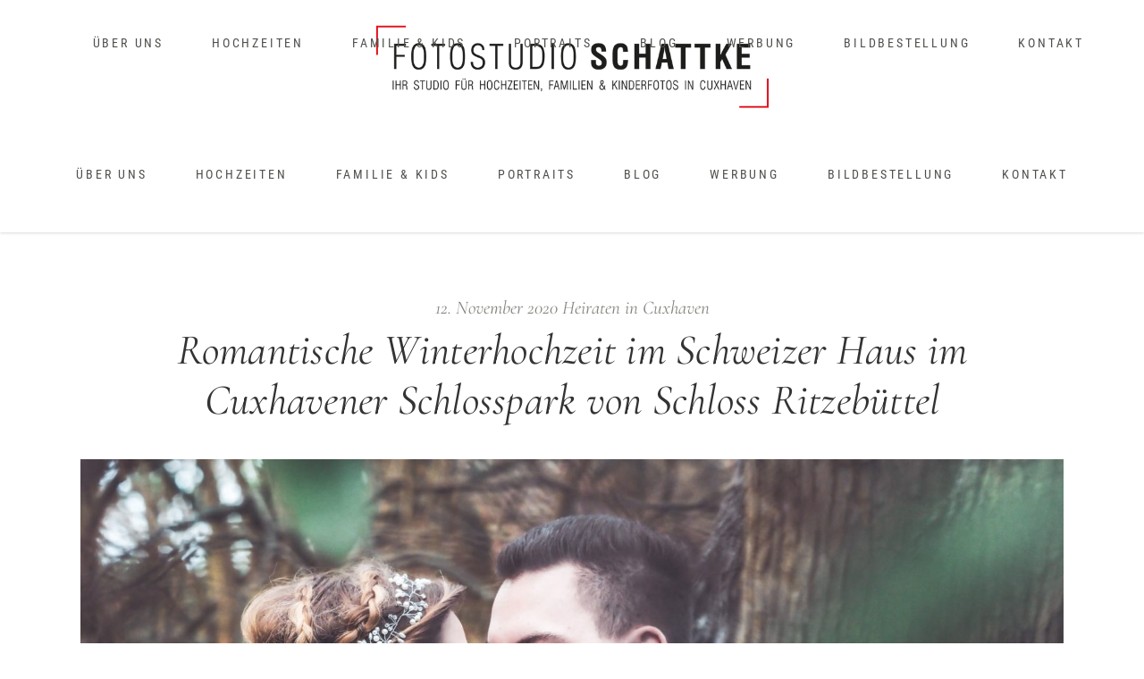

--- FILE ---
content_type: text/html; charset=UTF-8
request_url: https://www.fotostudio-schattke.de/category/heiraten-in-cuxhaven/
body_size: 27425
content:
<!DOCTYPE html>
<html lang="de">
<head>
				
			<meta property="og:url" content="https://www.fotostudio-schattke.de/category/heiraten-in-cuxhaven"/>
			<meta property="og:type" content="article"/>
			<meta property="og:title" content="Fotostudio Schattke Cuxhaven"/>
			<meta property="og:description" content="Ihr Fotostudio für Hochzeitsfotos, professionelle Portraits, Familienfotos &amp; Kinder-Shootings im Herzen Cuxhavens"/>
			<meta property="og:image" content="https://www.fotostudio-schattke.de/wp-content/uploads/2020/11/FOTOSTUDIO-SCHATTKE-Cuxhaven-Couple-Shooting-Paarfotos-Portraits-Verlobungsfotos-18.jpg"/>
		
		
		<meta charset="UTF-8"/>
		<link rel="profile" href="http://gmpg.org/xfn/11"/>
		
				<meta name="viewport" content="width=device-width,initial-scale=1,user-scalable=yes">
		<meta name='robots' content='index, follow, max-image-preview:large, max-snippet:-1, max-video-preview:-1' />
	<style>img:is([sizes="auto" i], [sizes^="auto," i]) { contain-intrinsic-size: 3000px 1500px }</style>
	
	<!-- This site is optimized with the Yoast SEO plugin v24.4 - https://yoast.com/wordpress/plugins/seo/ -->
	<title>Heiraten in Cuxhaven Archive - Fotostudio Schattke Cuxhaven</title>
	<link rel="canonical" href="https://www.fotostudio-schattke.de/category/heiraten-in-cuxhaven/" />
	<meta property="og:locale" content="de_DE" />
	<meta property="og:type" content="article" />
	<meta property="og:title" content="Heiraten in Cuxhaven Archive - Fotostudio Schattke Cuxhaven" />
	<meta property="og:url" content="https://www.fotostudio-schattke.de/category/heiraten-in-cuxhaven/" />
	<meta property="og:site_name" content="Fotostudio Schattke Cuxhaven" />
	<meta name="twitter:card" content="summary_large_image" />
	<script type="application/ld+json" class="yoast-schema-graph">{"@context":"https://schema.org","@graph":[{"@type":"CollectionPage","@id":"https://www.fotostudio-schattke.de/category/heiraten-in-cuxhaven/","url":"https://www.fotostudio-schattke.de/category/heiraten-in-cuxhaven/","name":"Heiraten in Cuxhaven Archive - Fotostudio Schattke Cuxhaven","isPartOf":{"@id":"https://www.fotostudio-schattke.de/#website"},"primaryImageOfPage":{"@id":"https://www.fotostudio-schattke.de/category/heiraten-in-cuxhaven/#primaryimage"},"image":{"@id":"https://www.fotostudio-schattke.de/category/heiraten-in-cuxhaven/#primaryimage"},"thumbnailUrl":"https://www.fotostudio-schattke.de/wp-content/uploads/2020/11/FOTOSTUDIO-SCHATTKE-Cuxhaven-Hochzeitsfotos-Hochzeitsreportage-Hochzeitsfotograf-Wedding-28.jpg","breadcrumb":{"@id":"https://www.fotostudio-schattke.de/category/heiraten-in-cuxhaven/#breadcrumb"},"inLanguage":"de"},{"@type":"ImageObject","inLanguage":"de","@id":"https://www.fotostudio-schattke.de/category/heiraten-in-cuxhaven/#primaryimage","url":"https://www.fotostudio-schattke.de/wp-content/uploads/2020/11/FOTOSTUDIO-SCHATTKE-Cuxhaven-Hochzeitsfotos-Hochzeitsreportage-Hochzeitsfotograf-Wedding-28.jpg","contentUrl":"https://www.fotostudio-schattke.de/wp-content/uploads/2020/11/FOTOSTUDIO-SCHATTKE-Cuxhaven-Hochzeitsfotos-Hochzeitsreportage-Hochzeitsfotograf-Wedding-28.jpg","width":2000,"height":1333},{"@type":"BreadcrumbList","@id":"https://www.fotostudio-schattke.de/category/heiraten-in-cuxhaven/#breadcrumb","itemListElement":[{"@type":"ListItem","position":1,"name":"Startseite","item":"https://www.fotostudio-schattke.de/"},{"@type":"ListItem","position":2,"name":"Heiraten in Cuxhaven"}]},{"@type":"WebSite","@id":"https://www.fotostudio-schattke.de/#website","url":"https://www.fotostudio-schattke.de/","name":"Fotostudio Schattke Cuxhaven","description":"Ihr Fotostudio für Hochzeitsfotos, professionelle Portraits, Familienfotos &amp; Kinder-Shootings im Herzen Cuxhavens","potentialAction":[{"@type":"SearchAction","target":{"@type":"EntryPoint","urlTemplate":"https://www.fotostudio-schattke.de/?s={search_term_string}"},"query-input":{"@type":"PropertyValueSpecification","valueRequired":true,"valueName":"search_term_string"}}],"inLanguage":"de"}]}</script>
	<!-- / Yoast SEO plugin. -->


<link rel="alternate" type="application/rss+xml" title="Fotostudio Schattke Cuxhaven &raquo; Feed" href="https://www.fotostudio-schattke.de/feed/" />
<link rel="alternate" type="application/rss+xml" title="Fotostudio Schattke Cuxhaven &raquo; Kommentar-Feed" href="https://www.fotostudio-schattke.de/comments/feed/" />
<link rel="alternate" type="application/rss+xml" title="Fotostudio Schattke Cuxhaven &raquo; Heiraten in Cuxhaven Kategorie-Feed" href="https://www.fotostudio-schattke.de/category/heiraten-in-cuxhaven/feed/" />
<script type="text/javascript">
/* <![CDATA[ */
window._wpemojiSettings = {"baseUrl":"https:\/\/s.w.org\/images\/core\/emoji\/15.0.3\/72x72\/","ext":".png","svgUrl":"https:\/\/s.w.org\/images\/core\/emoji\/15.0.3\/svg\/","svgExt":".svg","source":{"concatemoji":"https:\/\/www.fotostudio-schattke.de\/wp-includes\/js\/wp-emoji-release.min.js?ver=6.7.4"}};
/*! This file is auto-generated */
!function(i,n){var o,s,e;function c(e){try{var t={supportTests:e,timestamp:(new Date).valueOf()};sessionStorage.setItem(o,JSON.stringify(t))}catch(e){}}function p(e,t,n){e.clearRect(0,0,e.canvas.width,e.canvas.height),e.fillText(t,0,0);var t=new Uint32Array(e.getImageData(0,0,e.canvas.width,e.canvas.height).data),r=(e.clearRect(0,0,e.canvas.width,e.canvas.height),e.fillText(n,0,0),new Uint32Array(e.getImageData(0,0,e.canvas.width,e.canvas.height).data));return t.every(function(e,t){return e===r[t]})}function u(e,t,n){switch(t){case"flag":return n(e,"\ud83c\udff3\ufe0f\u200d\u26a7\ufe0f","\ud83c\udff3\ufe0f\u200b\u26a7\ufe0f")?!1:!n(e,"\ud83c\uddfa\ud83c\uddf3","\ud83c\uddfa\u200b\ud83c\uddf3")&&!n(e,"\ud83c\udff4\udb40\udc67\udb40\udc62\udb40\udc65\udb40\udc6e\udb40\udc67\udb40\udc7f","\ud83c\udff4\u200b\udb40\udc67\u200b\udb40\udc62\u200b\udb40\udc65\u200b\udb40\udc6e\u200b\udb40\udc67\u200b\udb40\udc7f");case"emoji":return!n(e,"\ud83d\udc26\u200d\u2b1b","\ud83d\udc26\u200b\u2b1b")}return!1}function f(e,t,n){var r="undefined"!=typeof WorkerGlobalScope&&self instanceof WorkerGlobalScope?new OffscreenCanvas(300,150):i.createElement("canvas"),a=r.getContext("2d",{willReadFrequently:!0}),o=(a.textBaseline="top",a.font="600 32px Arial",{});return e.forEach(function(e){o[e]=t(a,e,n)}),o}function t(e){var t=i.createElement("script");t.src=e,t.defer=!0,i.head.appendChild(t)}"undefined"!=typeof Promise&&(o="wpEmojiSettingsSupports",s=["flag","emoji"],n.supports={everything:!0,everythingExceptFlag:!0},e=new Promise(function(e){i.addEventListener("DOMContentLoaded",e,{once:!0})}),new Promise(function(t){var n=function(){try{var e=JSON.parse(sessionStorage.getItem(o));if("object"==typeof e&&"number"==typeof e.timestamp&&(new Date).valueOf()<e.timestamp+604800&&"object"==typeof e.supportTests)return e.supportTests}catch(e){}return null}();if(!n){if("undefined"!=typeof Worker&&"undefined"!=typeof OffscreenCanvas&&"undefined"!=typeof URL&&URL.createObjectURL&&"undefined"!=typeof Blob)try{var e="postMessage("+f.toString()+"("+[JSON.stringify(s),u.toString(),p.toString()].join(",")+"));",r=new Blob([e],{type:"text/javascript"}),a=new Worker(URL.createObjectURL(r),{name:"wpTestEmojiSupports"});return void(a.onmessage=function(e){c(n=e.data),a.terminate(),t(n)})}catch(e){}c(n=f(s,u,p))}t(n)}).then(function(e){for(var t in e)n.supports[t]=e[t],n.supports.everything=n.supports.everything&&n.supports[t],"flag"!==t&&(n.supports.everythingExceptFlag=n.supports.everythingExceptFlag&&n.supports[t]);n.supports.everythingExceptFlag=n.supports.everythingExceptFlag&&!n.supports.flag,n.DOMReady=!1,n.readyCallback=function(){n.DOMReady=!0}}).then(function(){return e}).then(function(){var e;n.supports.everything||(n.readyCallback(),(e=n.source||{}).concatemoji?t(e.concatemoji):e.wpemoji&&e.twemoji&&(t(e.twemoji),t(e.wpemoji)))}))}((window,document),window._wpemojiSettings);
/* ]]> */
</script>
<link rel='stylesheet' id='sbi_styles-css' href='https://www.fotostudio-schattke.de/wp-content/plugins/instagram-feed/css/sbi-styles.min.css?ver=6.6.1' type='text/css' media='all' />
<style id='wp-emoji-styles-inline-css' type='text/css'>

	img.wp-smiley, img.emoji {
		display: inline !important;
		border: none !important;
		box-shadow: none !important;
		height: 1em !important;
		width: 1em !important;
		margin: 0 0.07em !important;
		vertical-align: -0.1em !important;
		background: none !important;
		padding: 0 !important;
	}
</style>
<style id='classic-theme-styles-inline-css' type='text/css'>
/*! This file is auto-generated */
.wp-block-button__link{color:#fff;background-color:#32373c;border-radius:9999px;box-shadow:none;text-decoration:none;padding:calc(.667em + 2px) calc(1.333em + 2px);font-size:1.125em}.wp-block-file__button{background:#32373c;color:#fff;text-decoration:none}
</style>
<style id='global-styles-inline-css' type='text/css'>
:root{--wp--preset--aspect-ratio--square: 1;--wp--preset--aspect-ratio--4-3: 4/3;--wp--preset--aspect-ratio--3-4: 3/4;--wp--preset--aspect-ratio--3-2: 3/2;--wp--preset--aspect-ratio--2-3: 2/3;--wp--preset--aspect-ratio--16-9: 16/9;--wp--preset--aspect-ratio--9-16: 9/16;--wp--preset--color--black: #000000;--wp--preset--color--cyan-bluish-gray: #abb8c3;--wp--preset--color--white: #ffffff;--wp--preset--color--pale-pink: #f78da7;--wp--preset--color--vivid-red: #cf2e2e;--wp--preset--color--luminous-vivid-orange: #ff6900;--wp--preset--color--luminous-vivid-amber: #fcb900;--wp--preset--color--light-green-cyan: #7bdcb5;--wp--preset--color--vivid-green-cyan: #00d084;--wp--preset--color--pale-cyan-blue: #8ed1fc;--wp--preset--color--vivid-cyan-blue: #0693e3;--wp--preset--color--vivid-purple: #9b51e0;--wp--preset--gradient--vivid-cyan-blue-to-vivid-purple: linear-gradient(135deg,rgba(6,147,227,1) 0%,rgb(155,81,224) 100%);--wp--preset--gradient--light-green-cyan-to-vivid-green-cyan: linear-gradient(135deg,rgb(122,220,180) 0%,rgb(0,208,130) 100%);--wp--preset--gradient--luminous-vivid-amber-to-luminous-vivid-orange: linear-gradient(135deg,rgba(252,185,0,1) 0%,rgba(255,105,0,1) 100%);--wp--preset--gradient--luminous-vivid-orange-to-vivid-red: linear-gradient(135deg,rgba(255,105,0,1) 0%,rgb(207,46,46) 100%);--wp--preset--gradient--very-light-gray-to-cyan-bluish-gray: linear-gradient(135deg,rgb(238,238,238) 0%,rgb(169,184,195) 100%);--wp--preset--gradient--cool-to-warm-spectrum: linear-gradient(135deg,rgb(74,234,220) 0%,rgb(151,120,209) 20%,rgb(207,42,186) 40%,rgb(238,44,130) 60%,rgb(251,105,98) 80%,rgb(254,248,76) 100%);--wp--preset--gradient--blush-light-purple: linear-gradient(135deg,rgb(255,206,236) 0%,rgb(152,150,240) 100%);--wp--preset--gradient--blush-bordeaux: linear-gradient(135deg,rgb(254,205,165) 0%,rgb(254,45,45) 50%,rgb(107,0,62) 100%);--wp--preset--gradient--luminous-dusk: linear-gradient(135deg,rgb(255,203,112) 0%,rgb(199,81,192) 50%,rgb(65,88,208) 100%);--wp--preset--gradient--pale-ocean: linear-gradient(135deg,rgb(255,245,203) 0%,rgb(182,227,212) 50%,rgb(51,167,181) 100%);--wp--preset--gradient--electric-grass: linear-gradient(135deg,rgb(202,248,128) 0%,rgb(113,206,126) 100%);--wp--preset--gradient--midnight: linear-gradient(135deg,rgb(2,3,129) 0%,rgb(40,116,252) 100%);--wp--preset--font-size--small: 13px;--wp--preset--font-size--medium: 20px;--wp--preset--font-size--large: 36px;--wp--preset--font-size--x-large: 42px;--wp--preset--spacing--20: 0.44rem;--wp--preset--spacing--30: 0.67rem;--wp--preset--spacing--40: 1rem;--wp--preset--spacing--50: 1.5rem;--wp--preset--spacing--60: 2.25rem;--wp--preset--spacing--70: 3.38rem;--wp--preset--spacing--80: 5.06rem;--wp--preset--shadow--natural: 6px 6px 9px rgba(0, 0, 0, 0.2);--wp--preset--shadow--deep: 12px 12px 50px rgba(0, 0, 0, 0.4);--wp--preset--shadow--sharp: 6px 6px 0px rgba(0, 0, 0, 0.2);--wp--preset--shadow--outlined: 6px 6px 0px -3px rgba(255, 255, 255, 1), 6px 6px rgba(0, 0, 0, 1);--wp--preset--shadow--crisp: 6px 6px 0px rgba(0, 0, 0, 1);}:where(.is-layout-flex){gap: 0.5em;}:where(.is-layout-grid){gap: 0.5em;}body .is-layout-flex{display: flex;}.is-layout-flex{flex-wrap: wrap;align-items: center;}.is-layout-flex > :is(*, div){margin: 0;}body .is-layout-grid{display: grid;}.is-layout-grid > :is(*, div){margin: 0;}:where(.wp-block-columns.is-layout-flex){gap: 2em;}:where(.wp-block-columns.is-layout-grid){gap: 2em;}:where(.wp-block-post-template.is-layout-flex){gap: 1.25em;}:where(.wp-block-post-template.is-layout-grid){gap: 1.25em;}.has-black-color{color: var(--wp--preset--color--black) !important;}.has-cyan-bluish-gray-color{color: var(--wp--preset--color--cyan-bluish-gray) !important;}.has-white-color{color: var(--wp--preset--color--white) !important;}.has-pale-pink-color{color: var(--wp--preset--color--pale-pink) !important;}.has-vivid-red-color{color: var(--wp--preset--color--vivid-red) !important;}.has-luminous-vivid-orange-color{color: var(--wp--preset--color--luminous-vivid-orange) !important;}.has-luminous-vivid-amber-color{color: var(--wp--preset--color--luminous-vivid-amber) !important;}.has-light-green-cyan-color{color: var(--wp--preset--color--light-green-cyan) !important;}.has-vivid-green-cyan-color{color: var(--wp--preset--color--vivid-green-cyan) !important;}.has-pale-cyan-blue-color{color: var(--wp--preset--color--pale-cyan-blue) !important;}.has-vivid-cyan-blue-color{color: var(--wp--preset--color--vivid-cyan-blue) !important;}.has-vivid-purple-color{color: var(--wp--preset--color--vivid-purple) !important;}.has-black-background-color{background-color: var(--wp--preset--color--black) !important;}.has-cyan-bluish-gray-background-color{background-color: var(--wp--preset--color--cyan-bluish-gray) !important;}.has-white-background-color{background-color: var(--wp--preset--color--white) !important;}.has-pale-pink-background-color{background-color: var(--wp--preset--color--pale-pink) !important;}.has-vivid-red-background-color{background-color: var(--wp--preset--color--vivid-red) !important;}.has-luminous-vivid-orange-background-color{background-color: var(--wp--preset--color--luminous-vivid-orange) !important;}.has-luminous-vivid-amber-background-color{background-color: var(--wp--preset--color--luminous-vivid-amber) !important;}.has-light-green-cyan-background-color{background-color: var(--wp--preset--color--light-green-cyan) !important;}.has-vivid-green-cyan-background-color{background-color: var(--wp--preset--color--vivid-green-cyan) !important;}.has-pale-cyan-blue-background-color{background-color: var(--wp--preset--color--pale-cyan-blue) !important;}.has-vivid-cyan-blue-background-color{background-color: var(--wp--preset--color--vivid-cyan-blue) !important;}.has-vivid-purple-background-color{background-color: var(--wp--preset--color--vivid-purple) !important;}.has-black-border-color{border-color: var(--wp--preset--color--black) !important;}.has-cyan-bluish-gray-border-color{border-color: var(--wp--preset--color--cyan-bluish-gray) !important;}.has-white-border-color{border-color: var(--wp--preset--color--white) !important;}.has-pale-pink-border-color{border-color: var(--wp--preset--color--pale-pink) !important;}.has-vivid-red-border-color{border-color: var(--wp--preset--color--vivid-red) !important;}.has-luminous-vivid-orange-border-color{border-color: var(--wp--preset--color--luminous-vivid-orange) !important;}.has-luminous-vivid-amber-border-color{border-color: var(--wp--preset--color--luminous-vivid-amber) !important;}.has-light-green-cyan-border-color{border-color: var(--wp--preset--color--light-green-cyan) !important;}.has-vivid-green-cyan-border-color{border-color: var(--wp--preset--color--vivid-green-cyan) !important;}.has-pale-cyan-blue-border-color{border-color: var(--wp--preset--color--pale-cyan-blue) !important;}.has-vivid-cyan-blue-border-color{border-color: var(--wp--preset--color--vivid-cyan-blue) !important;}.has-vivid-purple-border-color{border-color: var(--wp--preset--color--vivid-purple) !important;}.has-vivid-cyan-blue-to-vivid-purple-gradient-background{background: var(--wp--preset--gradient--vivid-cyan-blue-to-vivid-purple) !important;}.has-light-green-cyan-to-vivid-green-cyan-gradient-background{background: var(--wp--preset--gradient--light-green-cyan-to-vivid-green-cyan) !important;}.has-luminous-vivid-amber-to-luminous-vivid-orange-gradient-background{background: var(--wp--preset--gradient--luminous-vivid-amber-to-luminous-vivid-orange) !important;}.has-luminous-vivid-orange-to-vivid-red-gradient-background{background: var(--wp--preset--gradient--luminous-vivid-orange-to-vivid-red) !important;}.has-very-light-gray-to-cyan-bluish-gray-gradient-background{background: var(--wp--preset--gradient--very-light-gray-to-cyan-bluish-gray) !important;}.has-cool-to-warm-spectrum-gradient-background{background: var(--wp--preset--gradient--cool-to-warm-spectrum) !important;}.has-blush-light-purple-gradient-background{background: var(--wp--preset--gradient--blush-light-purple) !important;}.has-blush-bordeaux-gradient-background{background: var(--wp--preset--gradient--blush-bordeaux) !important;}.has-luminous-dusk-gradient-background{background: var(--wp--preset--gradient--luminous-dusk) !important;}.has-pale-ocean-gradient-background{background: var(--wp--preset--gradient--pale-ocean) !important;}.has-electric-grass-gradient-background{background: var(--wp--preset--gradient--electric-grass) !important;}.has-midnight-gradient-background{background: var(--wp--preset--gradient--midnight) !important;}.has-small-font-size{font-size: var(--wp--preset--font-size--small) !important;}.has-medium-font-size{font-size: var(--wp--preset--font-size--medium) !important;}.has-large-font-size{font-size: var(--wp--preset--font-size--large) !important;}.has-x-large-font-size{font-size: var(--wp--preset--font-size--x-large) !important;}
:where(.wp-block-post-template.is-layout-flex){gap: 1.25em;}:where(.wp-block-post-template.is-layout-grid){gap: 1.25em;}
:where(.wp-block-columns.is-layout-flex){gap: 2em;}:where(.wp-block-columns.is-layout-grid){gap: 2em;}
:root :where(.wp-block-pullquote){font-size: 1.5em;line-height: 1.6;}
</style>
<link rel='stylesheet' id='contact-form-7-css' href='https://www.fotostudio-schattke.de/wp-content/plugins/contact-form-7/includes/css/styles.css?ver=6.0.3' type='text/css' media='all' />
<link rel='stylesheet' id='wpa-css-css' href='https://www.fotostudio-schattke.de/wp-content/plugins/honeypot/includes/css/wpa.css?ver=2.2.06' type='text/css' media='all' />
<link rel='stylesheet' id='rs-plugin-settings-css' href='https://www.fotostudio-schattke.de/wp-content/plugins/revslider/public/assets/css/rs6.css?ver=6.2.22' type='text/css' media='all' />
<style id='rs-plugin-settings-inline-css' type='text/css'>
#rs-demo-id {}
</style>
<link rel='stylesheet' id='solene-elated-default-style-css' href='https://www.fotostudio-schattke.de/wp-content/themes/solene/style.css?ver=6.7.4' type='text/css' media='all' />
<link rel='stylesheet' id='solene-elated-child-style-css' href='https://www.fotostudio-schattke.de/wp-content/themes/solene-child/style.css?ver=6.7.4' type='text/css' media='all' />
<link rel='stylesheet' id='hosted-fonts-source-css' href='https://www.fotostudio-schattke.de/wp-content/themes/solene-child/fonts.css?ver=6.7.4' type='text/css' media='all' />
<link rel='stylesheet' id='solene-elated-modules-css' href='https://www.fotostudio-schattke.de/wp-content/themes/solene/assets/css/modules.min.css?ver=6.7.4' type='text/css' media='all' />
<style id='solene-elated-modules-inline-css' type='text/css'>
.eltdf-st-loader .eltdf-rotate-circles > div, .eltdf-st-loader .pulse, .eltdf-st-loader .double_pulse .double-bounce1, .eltdf-st-loader .double_pulse .double-bounce2, .eltdf-st-loader .cube, .eltdf-st-loader .rotating_cubes .cube1, .eltdf-st-loader .rotating_cubes .cube2, .eltdf-st-loader .stripes > div, .eltdf-st-loader .wave > div, .eltdf-st-loader .two_rotating_circles .dot1, .eltdf-st-loader .two_rotating_circles .dot2, .eltdf-st-loader .five_rotating_circles .container1 > div, .eltdf-st-loader .five_rotating_circles .container2 > div, .eltdf-st-loader .five_rotating_circles .container3 > div, .eltdf-st-loader .atom .ball-1:before, .eltdf-st-loader .atom .ball-2:before, .eltdf-st-loader .atom .ball-3:before, .eltdf-st-loader .atom .ball-4:before, .eltdf-st-loader .clock .ball:before, .eltdf-st-loader .mitosis .ball, .eltdf-st-loader .lines .line1, .eltdf-st-loader .lines .line2, .eltdf-st-loader .lines .line3, .eltdf-st-loader .lines .line4, .eltdf-st-loader .fussion .ball, .eltdf-st-loader .fussion .ball-1, .eltdf-st-loader .fussion .ball-2, .eltdf-st-loader .fussion .ball-3, .eltdf-st-loader .fussion .ball-4, .eltdf-st-loader .wave_circles .ball, .eltdf-st-loader .pulse_circles .ball { background-color: #84847c;}.eltdf-st-loader .eltdf-solene-spinner .eltdf-solene-spinner-text .eltdf-solene-spinner-title { color: #84847c;}.eltdf-st-loader .eltdf-solene-spinner .eltdf-solene-spinner-background { background-image: url(https://solene.qodeinteractive.com/wp-content/uploads/2020/01/landing-background-img.jpg);}.eltdf-st-loader .eltdf-solene-spinner .eltdf-solene-spinner-image-holder { background-image: url(https://solene.qodeinteractive.com/wp-content/uploads/2020/01/loading-spinner-image.png);}
</style>
<link rel='stylesheet' id='solene-elated-dripicons-css' href='https://www.fotostudio-schattke.de/wp-content/themes/solene/framework/lib/icons-pack/dripicons/dripicons.css?ver=6.7.4' type='text/css' media='all' />
<link rel='stylesheet' id='solene-elated-font_elegant-css' href='https://www.fotostudio-schattke.de/wp-content/themes/solene/framework/lib/icons-pack/elegant-icons/style.min.css?ver=6.7.4' type='text/css' media='all' />
<link rel='stylesheet' id='solene-elated-font_awesome-css' href='https://www.fotostudio-schattke.de/wp-content/themes/solene/framework/lib/icons-pack/font-awesome/css/fontawesome-all.min.css?ver=6.7.4' type='text/css' media='all' />
<link rel='stylesheet' id='solene-elated-ion_icons-css' href='https://www.fotostudio-schattke.de/wp-content/themes/solene/framework/lib/icons-pack/ion-icons/css/ionicons.min.css?ver=6.7.4' type='text/css' media='all' />
<link rel='stylesheet' id='solene-elated-linea_icons-css' href='https://www.fotostudio-schattke.de/wp-content/themes/solene/framework/lib/icons-pack/linea-icons/style.css?ver=6.7.4' type='text/css' media='all' />
<link rel='stylesheet' id='solene-elated-linear_icons-css' href='https://www.fotostudio-schattke.de/wp-content/themes/solene/framework/lib/icons-pack/linear-icons/style.css?ver=6.7.4' type='text/css' media='all' />
<link rel='stylesheet' id='solene-elated-simple_line_icons-css' href='https://www.fotostudio-schattke.de/wp-content/themes/solene/framework/lib/icons-pack/simple-line-icons/simple-line-icons.css?ver=6.7.4' type='text/css' media='all' />
<link rel='stylesheet' id='mediaelement-css' href='https://www.fotostudio-schattke.de/wp-includes/js/mediaelement/mediaelementplayer-legacy.min.css?ver=4.2.17' type='text/css' media='all' />
<link rel='stylesheet' id='wp-mediaelement-css' href='https://www.fotostudio-schattke.de/wp-includes/js/mediaelement/wp-mediaelement.min.css?ver=6.7.4' type='text/css' media='all' />
<link rel='stylesheet' id='solene-elated-style-dynamic-css' href='https://www.fotostudio-schattke.de/wp-content/themes/solene/assets/css/style_dynamic.css?ver=1605987919' type='text/css' media='all' />
<link rel='stylesheet' id='solene-elated-modules-responsive-css' href='https://www.fotostudio-schattke.de/wp-content/themes/solene/assets/css/modules-responsive.min.css?ver=6.7.4' type='text/css' media='all' />
<link rel='stylesheet' id='solene-elated-style-dynamic-responsive-css' href='https://www.fotostudio-schattke.de/wp-content/themes/solene/assets/css/style_dynamic_responsive.css?ver=1605987919' type='text/css' media='all' />
<link rel='stylesheet' id='solene-elated-google-fonts-css' data-borlabs-font-blocker-href='https://fonts.googleapis.com/css?family=Muli%3A300%2C300i%2C400%2C400i%2C500%2C600%2C700%7CCormorant+Garamond%3A300%2C300i%2C400%2C400i%2C500%2C600%2C700%7CRoboto+Condensed%3A300%2C300i%2C400%2C400i%2C500%2C600%2C700%7CRoboto%3A300%2C300i%2C400%2C400i%2C500%2C600%2C700&#038;subset=latin-ext&#038;ver=1.0.0' type='text/css' media='all' />
<link rel='stylesheet' id='solene-core-dashboard-style-css' href='https://www.fotostudio-schattke.de/wp-content/plugins/solene-core/core-dashboard/assets/css/core-dashboard.min.css?ver=6.7.4' type='text/css' media='all' />
<link rel='stylesheet' id='borlabs-cookie-css' href='https://www.fotostudio-schattke.de/wp-content/cache/borlabs-cookie/borlabs-cookie_1_de.css?ver=2.3-18' type='text/css' media='all' />
<link rel='stylesheet' id='js_composer_front-css' href='https://www.fotostudio-schattke.de/wp-content/plugins/js_composer/assets/css/js_composer.min.css?ver=8.1' type='text/css' media='all' />
<link rel='stylesheet' id='wpgdprc-front-css-css' href='https://www.fotostudio-schattke.de/wp-content/plugins/wp-gdpr-compliance/Assets/css/front.css?ver=1706563050' type='text/css' media='all' />
<style id='wpgdprc-front-css-inline-css' type='text/css'>
:root{--wp-gdpr--bar--background-color: #000000;--wp-gdpr--bar--color: #ffffff;--wp-gdpr--button--background-color: #000000;--wp-gdpr--button--background-color--darken: #000000;--wp-gdpr--button--color: #ffffff;}
</style>
<script type="text/javascript" src="https://www.fotostudio-schattke.de/wp-includes/js/jquery/jquery.min.js?ver=3.7.1" id="jquery-core-js"></script>
<script type="text/javascript" src="https://www.fotostudio-schattke.de/wp-includes/js/jquery/jquery-migrate.min.js?ver=3.4.1" id="jquery-migrate-js"></script>
<script type="text/javascript" src="https://www.fotostudio-schattke.de/wp-content/plugins/revslider/public/assets/js/rbtools.min.js?ver=6.2.22" id="tp-tools-js"></script>
<script type="text/javascript" src="https://www.fotostudio-schattke.de/wp-content/plugins/revslider/public/assets/js/rs6.min.js?ver=6.2.22" id="revmin-js"></script>
<script type="text/javascript" id="borlabs-cookie-prioritize-js-extra">
/* <![CDATA[ */
var borlabsCookiePrioritized = {"domain":"www.fotostudio-schattke.de","path":"\/","version":"1","bots":"1","optInJS":{"statistics":{"google-analytics":"[base64]"}}};
/* ]]> */
</script>
<script type="text/javascript" src="https://www.fotostudio-schattke.de/wp-content/plugins/borlabs-cookie/assets/javascript/borlabs-cookie-prioritize.min.js?ver=2.3" id="borlabs-cookie-prioritize-js"></script>
<script type="text/javascript" id="wpgdprc-front-js-js-extra">
/* <![CDATA[ */
var wpgdprcFront = {"ajaxUrl":"https:\/\/www.fotostudio-schattke.de\/wp-admin\/admin-ajax.php","ajaxNonce":"1735e2c0e6","ajaxArg":"security","pluginPrefix":"wpgdprc","blogId":"1","isMultiSite":"","locale":"de_DE","showSignUpModal":"","showFormModal":"","cookieName":"wpgdprc-consent","consentVersion":"","path":"\/","prefix":"wpgdprc"};
/* ]]> */
</script>
<script type="text/javascript" src="https://www.fotostudio-schattke.de/wp-content/plugins/wp-gdpr-compliance/Assets/js/front.min.js?ver=1706563050" id="wpgdprc-front-js-js"></script>
<script></script><link rel="https://api.w.org/" href="https://www.fotostudio-schattke.de/wp-json/" /><link rel="alternate" title="JSON" type="application/json" href="https://www.fotostudio-schattke.de/wp-json/wp/v2/categories/64" /><link rel="EditURI" type="application/rsd+xml" title="RSD" href="https://www.fotostudio-schattke.de/xmlrpc.php?rsd" />
<meta name="generator" content="WordPress 6.7.4" />

        <script type="text/javascript">
            var jQueryMigrateHelperHasSentDowngrade = false;

			window.onerror = function( msg, url, line, col, error ) {
				// Break out early, do not processing if a downgrade reqeust was already sent.
				if ( jQueryMigrateHelperHasSentDowngrade ) {
					return true;
                }

				var xhr = new XMLHttpRequest();
				var nonce = '5cfd7c7d4a';
				var jQueryFunctions = [
					'andSelf',
					'browser',
					'live',
					'boxModel',
					'support.boxModel',
					'size',
					'swap',
					'clean',
					'sub',
                ];
				var match_pattern = /\)\.(.+?) is not a function/;
                var erroredFunction = msg.match( match_pattern );

                // If there was no matching functions, do not try to downgrade.
                if ( null === erroredFunction || typeof erroredFunction !== 'object' || typeof erroredFunction[1] === "undefined" || -1 === jQueryFunctions.indexOf( erroredFunction[1] ) ) {
                    return true;
                }

                // Set that we've now attempted a downgrade request.
                jQueryMigrateHelperHasSentDowngrade = true;

				xhr.open( 'POST', 'https://www.fotostudio-schattke.de/wp-admin/admin-ajax.php' );
				xhr.setRequestHeader( 'Content-Type', 'application/x-www-form-urlencoded' );
				xhr.onload = function () {
					var response,
                        reload = false;

					if ( 200 === xhr.status ) {
                        try {
                        	response = JSON.parse( xhr.response );

                        	reload = response.data.reload;
                        } catch ( e ) {
                        	reload = false;
                        }
                    }

					// Automatically reload the page if a deprecation caused an automatic downgrade, ensure visitors get the best possible experience.
					if ( reload ) {
						location.reload();
                    }
				};

				xhr.send( encodeURI( 'action=jquery-migrate-downgrade-version&_wpnonce=' + nonce ) );

				// Suppress error alerts in older browsers
				return true;
			}
        </script>

		<meta name="generator" content="Elementor 3.27.3; features: additional_custom_breakpoints; settings: css_print_method-external, google_font-enabled, font_display-block">
			<style>
				.e-con.e-parent:nth-of-type(n+4):not(.e-lazyloaded):not(.e-no-lazyload),
				.e-con.e-parent:nth-of-type(n+4):not(.e-lazyloaded):not(.e-no-lazyload) * {
					background-image: none !important;
				}
				@media screen and (max-height: 1024px) {
					.e-con.e-parent:nth-of-type(n+3):not(.e-lazyloaded):not(.e-no-lazyload),
					.e-con.e-parent:nth-of-type(n+3):not(.e-lazyloaded):not(.e-no-lazyload) * {
						background-image: none !important;
					}
				}
				@media screen and (max-height: 640px) {
					.e-con.e-parent:nth-of-type(n+2):not(.e-lazyloaded):not(.e-no-lazyload),
					.e-con.e-parent:nth-of-type(n+2):not(.e-lazyloaded):not(.e-no-lazyload) * {
						background-image: none !important;
					}
				}
			</style>
			<meta name="generator" content="Powered by WPBakery Page Builder - drag and drop page builder for WordPress."/>
<meta name="generator" content="Powered by Slider Revolution 6.2.22 - responsive, Mobile-Friendly Slider Plugin for WordPress with comfortable drag and drop interface." />
<script type="text/javascript">function setREVStartSize(e){
			//window.requestAnimationFrame(function() {				 
				window.RSIW = window.RSIW===undefined ? window.innerWidth : window.RSIW;	
				window.RSIH = window.RSIH===undefined ? window.innerHeight : window.RSIH;	
				try {								
					var pw = document.getElementById(e.c).parentNode.offsetWidth,
						newh;
					pw = pw===0 || isNaN(pw) ? window.RSIW : pw;
					e.tabw = e.tabw===undefined ? 0 : parseInt(e.tabw);
					e.thumbw = e.thumbw===undefined ? 0 : parseInt(e.thumbw);
					e.tabh = e.tabh===undefined ? 0 : parseInt(e.tabh);
					e.thumbh = e.thumbh===undefined ? 0 : parseInt(e.thumbh);
					e.tabhide = e.tabhide===undefined ? 0 : parseInt(e.tabhide);
					e.thumbhide = e.thumbhide===undefined ? 0 : parseInt(e.thumbhide);
					e.mh = e.mh===undefined || e.mh=="" || e.mh==="auto" ? 0 : parseInt(e.mh,0);		
					if(e.layout==="fullscreen" || e.l==="fullscreen") 						
						newh = Math.max(e.mh,window.RSIH);					
					else{					
						e.gw = Array.isArray(e.gw) ? e.gw : [e.gw];
						for (var i in e.rl) if (e.gw[i]===undefined || e.gw[i]===0) e.gw[i] = e.gw[i-1];					
						e.gh = e.el===undefined || e.el==="" || (Array.isArray(e.el) && e.el.length==0)? e.gh : e.el;
						e.gh = Array.isArray(e.gh) ? e.gh : [e.gh];
						for (var i in e.rl) if (e.gh[i]===undefined || e.gh[i]===0) e.gh[i] = e.gh[i-1];
											
						var nl = new Array(e.rl.length),
							ix = 0,						
							sl;					
						e.tabw = e.tabhide>=pw ? 0 : e.tabw;
						e.thumbw = e.thumbhide>=pw ? 0 : e.thumbw;
						e.tabh = e.tabhide>=pw ? 0 : e.tabh;
						e.thumbh = e.thumbhide>=pw ? 0 : e.thumbh;					
						for (var i in e.rl) nl[i] = e.rl[i]<window.RSIW ? 0 : e.rl[i];
						sl = nl[0];									
						for (var i in nl) if (sl>nl[i] && nl[i]>0) { sl = nl[i]; ix=i;}															
						var m = pw>(e.gw[ix]+e.tabw+e.thumbw) ? 1 : (pw-(e.tabw+e.thumbw)) / (e.gw[ix]);					
						newh =  (e.gh[ix] * m) + (e.tabh + e.thumbh);
					}				
					if(window.rs_init_css===undefined) window.rs_init_css = document.head.appendChild(document.createElement("style"));					
					document.getElementById(e.c).height = newh+"px";
					window.rs_init_css.innerHTML += "#"+e.c+"_wrapper { height: "+newh+"px }";				
				} catch(e){
					console.log("Failure at Presize of Slider:" + e)
				}					   
			//});
		  };</script>
		<style type="text/css" id="wp-custom-css">
			

p.pp_description {
    display: none !important;
}

.eltdf-content-bottom .widget_eltdf_instagram_widget:before {
	background: #eaeaea !important;
}

/* 
 .eltdf-main-menu ul li a,
.eltdf-side-menu-button-opener.eltdf-side-menu-button-opener-predefined .eltdf-sa-label
{
    font-family: "Roboto Condensed",sans-serif;
	font-size: 14px;
}

.eltdf-main-menu .second ul li a  {
	font-style: normal;
	text-transform: uppercase ;
}
 * */


.eltdf-btn, .eltdf-btn-medium, .eltdf-btn-simple,  .eltdf-blog-list-button {
	font-family: "Cormorant Garamond", serif;
	font-size: 16px !important;
	font-weight: 800 !important;
	letter-spacing: 0.125em !important;
	background: transparent !important;
	border: 1px solid #333 !important;
	color: #333 !important;
}
.eltdf-btn.eltdf-btn-simple:not(.eltdf-btn-custom-border-hover):hover {
    border-color: #e20001 !important;
}

.eltdf-btn.eltdf-btn-simple .eltdf-btn-text {
	padding: 0 20px;
}

.eltdf-btn.eltdf-btn-solid:not(.eltdf-btn-custom-hover-bg):hover, .eltdf-btn-medium:hover, .eltdf-btn-simple:hover,  .eltdf-blog-list-button:hover {
color: #e20001 !important;
	border-color: #e20001 !important;
	background: transparent !important;
}

p a {
    text-decoration: underline;
		text-underline-position:under;
}

/* blog */
.eltdf-blog-holder .eltdf-blog-item .eltdf-post-info-top>div a:after,
.eltdf-post-info-author{
	display: none !important
}

.eltdf-blog-holder .eltdf-blog-item .eltdf-post-title {
	font-weight: 400;
	line-height: 56px;
	font-size: 48px;
}


.eltdf-page-footer .widget a:hover {
	color: #e20001;
}

.eltdf-logo-wrapper a img {
	height: 125%;
}

.eltdf-side-menu-button-opener {
    display: none;
}

footer p {
  font-size: 16px;
}
.eltdf-page-footer {
    border-bottom: 20px solid #eaeaea;
}

input.wpcf7-form-control.wpcf7-text,
textarea.wpcf7-form-control.wpcf7-textarea, 
.kontakt-formular select.wpcf7-form-control.wpcf7-select {
    background: #fff;
    padding: 11px 0 11px 11px;
	font-family: 'Roboto Condensed';
    font-size: 14px;
    font-style: normal;
	text-transform:none;
}
input.wpcf7-form-control.wpcf7-text:focus,
textarea.wpcf7-form-control.wpcf7-textarea:focus, .kontakt-formular select.wpcf7-form-control.wpcf7-select:focus {
	  color: #4d504a;
    border-color: #e60d0d;
}

.senden-btn {
	margin: 20px 0;
}
.kontakt-formular input.wpcf7-form-control.wpcf7-text,
.kontakt-formular textarea.wpcf7-form-control.wpcf7-textarea, .kontakt-formular select.wpcf7-form-control.wpcf7-select  {
	background: #eaeaea;
}
span.wpcf7-list-item, input[type="checkbox" i]  {
	margin-left: 0 !important;
}

body {
	font-family: 'Roboto Condensed';
	font-size: 20px;
	color: #333333;
}
::selection {
	background: #e20001;
	color: #fff;
}

.vc_row ul { 
	list-style-position: outside;
	margin-left: 1em;
}

.eltdf-main-menu>ul>li>a {
        letter-spacing: .2em;
}

span.wpcf7-not-valid-tip {
    margin: -10px 0 34px;
}
.wpcf7-not-valid:not(.wpcf7-wpgdprc) {
    border: 1px solid #dc3232 !important;
}
		</style>
		<noscript><style> .wpb_animate_when_almost_visible { opacity: 1; }</style></noscript></head>
<body class="archive category category-heiraten-in-cuxhaven category-64 solene-core-2.0.2 solene child-child-ver-1.0.0 solene-ver-2.1 eltdf-smooth-page-transitions eltdf-grid-1300 eltdf-empty-google-api eltdf-wide-dropdown-menu-content-in-grid eltdf-sticky-header-on-scroll-down-up eltdf-dropdown-animate-height eltdf-header-centered eltdf-menu-area-in-grid-shadow-disable eltdf-menu-area-border-disable eltdf-menu-area-in-grid-border-disable eltdf-logo-area-border-disable eltdf-logo-area-in-grid-border-disable eltdf-header-vertical-shadow-disable eltdf-header-vertical-border-disable eltdf-side-menu-slide-from-right eltdf-default-mobile-header eltdf-sticky-up-mobile-header wpb-js-composer js-comp-ver-8.1 vc_responsive elementor-default elementor-kit-32" itemscope itemtype="https://schema.org/WebPage">
    	    <div class="eltdf-wrapper">
        <div class="eltdf-wrapper-inner">
            
<header class="eltdf-page-header">
		
    <div class="eltdf-logo-area">
	    	    
        			
            <div class="eltdf-vertical-align-containers">
	            <div class="eltdf-position-left"><!--
                 --><div class="eltdf-position-left-inner">
			            <div class="eltdf-centered-widget-holder">
				            			<a class="eltdf-side-menu-button-opener eltdf-icon-has-hover eltdf-side-menu-button-opener-predefined"  href="javascript:void(0)" >
								<span class="eltdf-side-menu-icon">
											<span class="eltdf-sa-label"> Info</span>
										<span class="eltdf-hm-label">Menu</span><span class="eltdf-hm-lines"><span class="eltdf-hm-line eltdf-line-1"></span><span class="eltdf-hm-line eltdf-line-2"></span></span>	            </span>
			</a>
					            </div>
		            </div>
	            </div>
                <div class="eltdf-position-center"><!--
                 --><div class="eltdf-position-center-inner">
                        
	
	<div class="eltdf-logo-wrapper">
		<a itemprop="url" href="https://www.fotostudio-schattke.de/" style="height: 75px;">
			<img fetchpriority="high" itemprop="image" class="eltdf-normal-logo" src="https://www.fotostudio-schattke.de/wp-content/uploads/2020/10/Fotostudio-Schattke_Logo-2-h150px.png" width="703" height="150"  alt="logo"/>
			<img itemprop="image" class="eltdf-dark-logo" src="https://www.fotostudio-schattke.de/wp-content/uploads/2020/10/Fotostudio-Schattke_Logo-V2-200px.png" width="200" height="110"  alt="dark logo"/>			<img itemprop="image" class="eltdf-light-logo" src="https://www.fotostudio-schattke.de/wp-content/uploads/2020/10/Fotostudio-Schattke_Logo-V2-200px.png" width="200" height="110"  alt="light logo"/>		</a>
	</div>

                    </div>
                </div>
	            <div class="eltdf-position-right"><!--
                 --><div class="eltdf-position-right-inner">
			            <div class="eltdf-centered-widget-holder">
				            			            </div>
		            </div>
	            </div>
            </div>
	            
            </div>
	
    	        
    <div class="eltdf-menu-area">
	    	    
        	            
            <div class="eltdf-vertical-align-containers">
                <div class="eltdf-position-center"><!--
                 --><div class="eltdf-position-center-inner">
                        	
	<nav class="eltdf-main-menu eltdf-drop-down eltdf-default-nav">
		<ul id="menu-hauptmenue" class="clearfix"><li id="nav-menu-item-3928" class="menu-item menu-item-type-post_type menu-item-object-page menu-item-has-children  has_sub narrow"><a href="https://www.fotostudio-schattke.de/ueber-fotostudio-schattke-cuxhaven/" class=""><span class="item_outer"><span class="item_text">Über uns</span><i class="eltdf-menu-arrow fa fa-angle-down"></i></span></a>
<div class="second"><div class="inner"><ul>
	<li id="nav-menu-item-4662" class="menu-item menu-item-type-post_type menu-item-object-page "><a href="https://www.fotostudio-schattke.de/unser-hygienekonzept-fotostudio-fotoshootings/" class=""><span class="item_outer"><span class="item_text">Unser Hygienekonzept</span></span></a></li>
</ul></div></div>
</li>
<li id="nav-menu-item-3920" class="menu-item menu-item-type-post_type menu-item-object-page  narrow"><a href="https://www.fotostudio-schattke.de/hochzeitsfotos-hochzeitsfotograf-cuxhaven/" class=""><span class="item_outer"><span class="item_text">Hochzeiten</span></span></a></li>
<li id="nav-menu-item-3922" class="menu-item menu-item-type-post_type menu-item-object-page  narrow"><a href="https://www.fotostudio-schattke.de/familienaufnahmen-kinderfotos-cuxhaven-kids-family/" class=""><span class="item_outer"><span class="item_text">Familie &#038; Kids</span></span></a></li>
<li id="nav-menu-item-4266" class="menu-item menu-item-type-post_type menu-item-object-page menu-item-has-children  has_sub narrow"><a href="https://www.fotostudio-schattke.de/portraits-cuxhaven-portraetaufnahmen/" class=""><span class="item_outer"><span class="item_text">Portraits</span><i class="eltdf-menu-arrow fa fa-angle-down"></i></span></a>
<div class="second"><div class="inner"><ul>
	<li id="nav-menu-item-4267" class="menu-item menu-item-type-post_type menu-item-object-page "><a href="https://www.fotostudio-schattke.de/portraits-cuxhaven-portraetaufnahmen/portraits-cuxhaven-headshots-portaetaufnahmen-imagefotos/" class=""><span class="item_outer"><span class="item_text">Klassische Portraits &#038; Headshots</span></span></a></li>
	<li id="nav-menu-item-4461" class="menu-item menu-item-type-post_type menu-item-object-page "><a href="https://www.fotostudio-schattke.de/bewerbungsfotos-karrierebilder-cuxhaven-fotostudio/" class=""><span class="item_outer"><span class="item_text">Bewerbungsfotos &#038; Karrierebilder</span></span></a></li>
	<li id="nav-menu-item-4269" class="menu-item menu-item-type-post_type menu-item-object-page "><a href="https://www.fotostudio-schattke.de/portraits-cuxhaven-portraetaufnahmen/fotoshootings-at-home-portraits-cuxhaven-homestories/" class=""><span class="item_outer"><span class="item_text">Homestories</span></span></a></li>
	<li id="nav-menu-item-4270" class="menu-item menu-item-type-post_type menu-item-object-page "><a href="https://www.fotostudio-schattke.de/portraits-cuxhaven-portraetaufnahmen/outdoor-portraits-fotoshootings-cuxhaven/" class=""><span class="item_outer"><span class="item_text">Outdoor-Shootings</span></span></a></li>
	<li id="nav-menu-item-4298" class="menu-item menu-item-type-post_type menu-item-object-page "><a href="https://www.fotostudio-schattke.de/portraits-cuxhaven-portraetaufnahmen/babybauchfotos-schwangerschaft-cuxhaven/" class=""><span class="item_outer"><span class="item_text">Babybauch</span></span></a></li>
	<li id="nav-menu-item-4268" class="menu-item menu-item-type-post_type menu-item-object-page "><a href="https://www.fotostudio-schattke.de/portraits-cuxhaven-portraetaufnahmen/akt-erotik-sinnliche-portraits-sexy-fotoshooting-cuxhaven/" class=""><span class="item_outer"><span class="item_text">Akt &#038; Boudoir</span></span></a></li>
</ul></div></div>
</li>
<li id="nav-menu-item-4255" class="menu-item menu-item-type-post_type menu-item-object-page current_page_parent  narrow"><a href="https://www.fotostudio-schattke.de/blog/" class=""><span class="item_outer"><span class="item_text">Blog</span></span></a></li>
<li id="nav-menu-item-4297" class="menu-item menu-item-type-post_type menu-item-object-page  narrow"><a href="https://www.fotostudio-schattke.de/werbefotos-industrieaufnahmen-cuxhaven-werbung-firmenportraits/" class=""><span class="item_outer"><span class="item_text">Werbung</span></span></a></li>
<li id="nav-menu-item-4235" class="menu-item menu-item-type-custom menu-item-object-custom  narrow"><a target="_blank" href="https://fotostudioschattke.portraitbox.com/" class=""><span class="item_outer"><span class="item_text">Bildbestellung</span></span></a></li>
<li id="nav-menu-item-4658" class="menu-item menu-item-type-post_type menu-item-object-page menu-item-has-children  has_sub narrow"><a href="https://www.fotostudio-schattke.de/kontakt/" class=""><span class="item_outer"><span class="item_text">Kontakt</span><i class="eltdf-menu-arrow fa fa-angle-down"></i></span></a>
<div class="second"><div class="inner"><ul>
	<li id="nav-menu-item-4685" class="menu-item menu-item-type-post_type menu-item-object-page "><a href="https://www.fotostudio-schattke.de/fotostudio-schattke-cuxhaven-terminanfrage/" class=""><span class="item_outer"><span class="item_text">Terminanfrage</span></span></a></li>
	<li id="nav-menu-item-4660" class="menu-item menu-item-type-post_type menu-item-object-page "><a href="https://www.fotostudio-schattke.de/impressum/" class=""><span class="item_outer"><span class="item_text">Impressum</span></span></a></li>
	<li id="nav-menu-item-4659" class="menu-item menu-item-type-post_type menu-item-object-page menu-item-privacy-policy "><a href="https://www.fotostudio-schattke.de/datenschutzerklaerung/" class=""><span class="item_outer"><span class="item_text">Datenschutzerklärung</span></span></a></li>
</ul></div></div>
</li>
</ul>	</nav>

                    </div>
                </div>
            </div>
	            
            </div>
	
    	
	
    <div class="eltdf-sticky-header">
                <div class="eltdf-sticky-holder">
                        <div class=" eltdf-vertical-align-containers">
                    <div class="eltdf-position-left"><!--
                     --><div class="eltdf-position-left-inner">
                            
	
	<div class="eltdf-logo-wrapper">
		<a itemprop="url" href="https://www.fotostudio-schattke.de/" style="height: 55px;">
			<img loading="lazy" itemprop="image" class="eltdf-normal-logo" src="https://www.fotostudio-schattke.de/wp-content/uploads/2020/10/Fotostudio-Schattke_Logo-V2-200px.png" width="200" height="110"  alt="logo"/>
			<img itemprop="image" class="eltdf-dark-logo" src="https://www.fotostudio-schattke.de/wp-content/uploads/2020/10/Fotostudio-Schattke_Logo-V2-200px.png" width="200" height="110"  alt="dark logo"/>			<img itemprop="image" class="eltdf-light-logo" src="https://www.fotostudio-schattke.de/wp-content/uploads/2020/10/Fotostudio-Schattke_Logo-V2-200px.png" width="200" height="110"  alt="light logo"/>		</a>
	</div>

                        </div>
                    </div>
                    <div class="eltdf-position-right"><!--
                     --><div class="eltdf-position-right-inner">
                            
<nav class="eltdf-main-menu eltdf-drop-down eltdf-sticky-nav">
    <ul id="menu-hauptmenue-1" class="clearfix"><li id="sticky-nav-menu-item-3928" class="menu-item menu-item-type-post_type menu-item-object-page menu-item-has-children  has_sub narrow"><a href="https://www.fotostudio-schattke.de/ueber-fotostudio-schattke-cuxhaven/" class=""><span class="item_outer"><span class="item_text">Über uns</span><span class="plus"></span><i class="eltdf-menu-arrow fa fa-angle-down"></i></span></a>
<div class="second"><div class="inner"><ul>
	<li id="sticky-nav-menu-item-4662" class="menu-item menu-item-type-post_type menu-item-object-page "><a href="https://www.fotostudio-schattke.de/unser-hygienekonzept-fotostudio-fotoshootings/" class=""><span class="item_outer"><span class="item_text">Unser Hygienekonzept</span><span class="plus"></span></span></a></li>
</ul></div></div>
</li>
<li id="sticky-nav-menu-item-3920" class="menu-item menu-item-type-post_type menu-item-object-page  narrow"><a href="https://www.fotostudio-schattke.de/hochzeitsfotos-hochzeitsfotograf-cuxhaven/" class=""><span class="item_outer"><span class="item_text">Hochzeiten</span><span class="plus"></span></span></a></li>
<li id="sticky-nav-menu-item-3922" class="menu-item menu-item-type-post_type menu-item-object-page  narrow"><a href="https://www.fotostudio-schattke.de/familienaufnahmen-kinderfotos-cuxhaven-kids-family/" class=""><span class="item_outer"><span class="item_text">Familie &#038; Kids</span><span class="plus"></span></span></a></li>
<li id="sticky-nav-menu-item-4266" class="menu-item menu-item-type-post_type menu-item-object-page menu-item-has-children  has_sub narrow"><a href="https://www.fotostudio-schattke.de/portraits-cuxhaven-portraetaufnahmen/" class=""><span class="item_outer"><span class="item_text">Portraits</span><span class="plus"></span><i class="eltdf-menu-arrow fa fa-angle-down"></i></span></a>
<div class="second"><div class="inner"><ul>
	<li id="sticky-nav-menu-item-4267" class="menu-item menu-item-type-post_type menu-item-object-page "><a href="https://www.fotostudio-schattke.de/portraits-cuxhaven-portraetaufnahmen/portraits-cuxhaven-headshots-portaetaufnahmen-imagefotos/" class=""><span class="item_outer"><span class="item_text">Klassische Portraits &#038; Headshots</span><span class="plus"></span></span></a></li>
	<li id="sticky-nav-menu-item-4461" class="menu-item menu-item-type-post_type menu-item-object-page "><a href="https://www.fotostudio-schattke.de/bewerbungsfotos-karrierebilder-cuxhaven-fotostudio/" class=""><span class="item_outer"><span class="item_text">Bewerbungsfotos &#038; Karrierebilder</span><span class="plus"></span></span></a></li>
	<li id="sticky-nav-menu-item-4269" class="menu-item menu-item-type-post_type menu-item-object-page "><a href="https://www.fotostudio-schattke.de/portraits-cuxhaven-portraetaufnahmen/fotoshootings-at-home-portraits-cuxhaven-homestories/" class=""><span class="item_outer"><span class="item_text">Homestories</span><span class="plus"></span></span></a></li>
	<li id="sticky-nav-menu-item-4270" class="menu-item menu-item-type-post_type menu-item-object-page "><a href="https://www.fotostudio-schattke.de/portraits-cuxhaven-portraetaufnahmen/outdoor-portraits-fotoshootings-cuxhaven/" class=""><span class="item_outer"><span class="item_text">Outdoor-Shootings</span><span class="plus"></span></span></a></li>
	<li id="sticky-nav-menu-item-4298" class="menu-item menu-item-type-post_type menu-item-object-page "><a href="https://www.fotostudio-schattke.de/portraits-cuxhaven-portraetaufnahmen/babybauchfotos-schwangerschaft-cuxhaven/" class=""><span class="item_outer"><span class="item_text">Babybauch</span><span class="plus"></span></span></a></li>
	<li id="sticky-nav-menu-item-4268" class="menu-item menu-item-type-post_type menu-item-object-page "><a href="https://www.fotostudio-schattke.de/portraits-cuxhaven-portraetaufnahmen/akt-erotik-sinnliche-portraits-sexy-fotoshooting-cuxhaven/" class=""><span class="item_outer"><span class="item_text">Akt &#038; Boudoir</span><span class="plus"></span></span></a></li>
</ul></div></div>
</li>
<li id="sticky-nav-menu-item-4255" class="menu-item menu-item-type-post_type menu-item-object-page current_page_parent  narrow"><a href="https://www.fotostudio-schattke.de/blog/" class=""><span class="item_outer"><span class="item_text">Blog</span><span class="plus"></span></span></a></li>
<li id="sticky-nav-menu-item-4297" class="menu-item menu-item-type-post_type menu-item-object-page  narrow"><a href="https://www.fotostudio-schattke.de/werbefotos-industrieaufnahmen-cuxhaven-werbung-firmenportraits/" class=""><span class="item_outer"><span class="item_text">Werbung</span><span class="plus"></span></span></a></li>
<li id="sticky-nav-menu-item-4235" class="menu-item menu-item-type-custom menu-item-object-custom  narrow"><a target="_blank" href="https://fotostudioschattke.portraitbox.com/" class=""><span class="item_outer"><span class="item_text">Bildbestellung</span><span class="plus"></span></span></a></li>
<li id="sticky-nav-menu-item-4658" class="menu-item menu-item-type-post_type menu-item-object-page menu-item-has-children  has_sub narrow"><a href="https://www.fotostudio-schattke.de/kontakt/" class=""><span class="item_outer"><span class="item_text">Kontakt</span><span class="plus"></span><i class="eltdf-menu-arrow fa fa-angle-down"></i></span></a>
<div class="second"><div class="inner"><ul>
	<li id="sticky-nav-menu-item-4685" class="menu-item menu-item-type-post_type menu-item-object-page "><a href="https://www.fotostudio-schattke.de/fotostudio-schattke-cuxhaven-terminanfrage/" class=""><span class="item_outer"><span class="item_text">Terminanfrage</span><span class="plus"></span></span></a></li>
	<li id="sticky-nav-menu-item-4660" class="menu-item menu-item-type-post_type menu-item-object-page "><a href="https://www.fotostudio-schattke.de/impressum/" class=""><span class="item_outer"><span class="item_text">Impressum</span><span class="plus"></span></span></a></li>
	<li id="sticky-nav-menu-item-4659" class="menu-item menu-item-type-post_type menu-item-object-page menu-item-privacy-policy "><a href="https://www.fotostudio-schattke.de/datenschutzerklaerung/" class=""><span class="item_outer"><span class="item_text">Datenschutzerklärung</span><span class="plus"></span></span></a></li>
</ul></div></div>
</li>
</ul></nav>

                            			<a class="eltdf-side-menu-button-opener eltdf-icon-has-hover eltdf-side-menu-button-opener-predefined"  href="javascript:void(0)" >
								<span class="eltdf-side-menu-icon">
											<span class="eltdf-sa-label"> Info</span>
										<span class="eltdf-hm-label">Menu</span><span class="eltdf-hm-lines"><span class="eltdf-hm-line eltdf-line-1"></span><span class="eltdf-hm-line eltdf-line-2"></span></span>	            </span>
			</a>
		                        </div>
                    </div>
                </div>
                </div>
    </div>

	
	</header>


<header class="eltdf-mobile-header">
		
	<div class="eltdf-mobile-header-inner">
		<div class="eltdf-mobile-header-holder">
			            <div class="eltdf-grid">
                            <div class="eltdf-vertical-align-containers">
                    <div class="eltdf-position-left"><!--
                     --><div class="eltdf-position-left-inner">
                            
<div class="eltdf-mobile-logo-wrapper">
	<a itemprop="url" href="https://www.fotostudio-schattke.de/" style="height: 55px">
		<img loading="lazy" itemprop="image" src="https://www.fotostudio-schattke.de/wp-content/uploads/2020/10/Fotostudio-Schattke_Logo-V2-200px.png" width="200" height="110"  alt="Mobile Logo"/>
	</a>
</div>

                        </div>
                    </div>
                    <div class="eltdf-position-right"><!--
                     --><div class="eltdf-position-right-inner">
                                                                                        <div class="eltdf-mobile-menu-opener eltdf-mobile-menu-opener-predefined">
                                    <a href="javascript:void(0)">
                                                                                <span class="eltdf-mobile-menu-icon">
                                            <span class="eltdf-hm-label">Menu</span><span class="eltdf-hm-lines"><span class="eltdf-hm-line eltdf-line-1"></span><span class="eltdf-hm-line eltdf-line-2"></span></span>                                        </span>
                                    </a>
                                </div>
                                                    </div>
                    </div>
				</div>
                        </div>
		    		</div>
		
	<nav class="eltdf-mobile-nav" role="navigation" aria-label="Mobile Menu">
		<div class="eltdf-grid">
			<ul id="menu-hauptmenue-2" class=""><li id="mobile-menu-item-3928" class="menu-item menu-item-type-post_type menu-item-object-page menu-item-has-children  has_sub"><a href="https://www.fotostudio-schattke.de/ueber-fotostudio-schattke-cuxhaven/" class=""><span>Über uns</span></a><span class="mobile_arrow"><i class="eltdf-sub-arrow ion-ios-arrow-forward"></i></span>
<ul class="sub_menu">
	<li id="mobile-menu-item-4662" class="menu-item menu-item-type-post_type menu-item-object-page "><a href="https://www.fotostudio-schattke.de/unser-hygienekonzept-fotostudio-fotoshootings/" class=""><span>Unser Hygienekonzept</span></a></li>
</ul>
</li>
<li id="mobile-menu-item-3920" class="menu-item menu-item-type-post_type menu-item-object-page "><a href="https://www.fotostudio-schattke.de/hochzeitsfotos-hochzeitsfotograf-cuxhaven/" class=""><span>Hochzeiten</span></a></li>
<li id="mobile-menu-item-3922" class="menu-item menu-item-type-post_type menu-item-object-page "><a href="https://www.fotostudio-schattke.de/familienaufnahmen-kinderfotos-cuxhaven-kids-family/" class=""><span>Familie &#038; Kids</span></a></li>
<li id="mobile-menu-item-4266" class="menu-item menu-item-type-post_type menu-item-object-page menu-item-has-children  has_sub"><a href="https://www.fotostudio-schattke.de/portraits-cuxhaven-portraetaufnahmen/" class=""><span>Portraits</span></a><span class="mobile_arrow"><i class="eltdf-sub-arrow ion-ios-arrow-forward"></i></span>
<ul class="sub_menu">
	<li id="mobile-menu-item-4267" class="menu-item menu-item-type-post_type menu-item-object-page "><a href="https://www.fotostudio-schattke.de/portraits-cuxhaven-portraetaufnahmen/portraits-cuxhaven-headshots-portaetaufnahmen-imagefotos/" class=""><span>Klassische Portraits &#038; Headshots</span></a></li>
	<li id="mobile-menu-item-4461" class="menu-item menu-item-type-post_type menu-item-object-page "><a href="https://www.fotostudio-schattke.de/bewerbungsfotos-karrierebilder-cuxhaven-fotostudio/" class=""><span>Bewerbungsfotos &#038; Karrierebilder</span></a></li>
	<li id="mobile-menu-item-4269" class="menu-item menu-item-type-post_type menu-item-object-page "><a href="https://www.fotostudio-schattke.de/portraits-cuxhaven-portraetaufnahmen/fotoshootings-at-home-portraits-cuxhaven-homestories/" class=""><span>Homestories</span></a></li>
	<li id="mobile-menu-item-4270" class="menu-item menu-item-type-post_type menu-item-object-page "><a href="https://www.fotostudio-schattke.de/portraits-cuxhaven-portraetaufnahmen/outdoor-portraits-fotoshootings-cuxhaven/" class=""><span>Outdoor-Shootings</span></a></li>
	<li id="mobile-menu-item-4298" class="menu-item menu-item-type-post_type menu-item-object-page "><a href="https://www.fotostudio-schattke.de/portraits-cuxhaven-portraetaufnahmen/babybauchfotos-schwangerschaft-cuxhaven/" class=""><span>Babybauch</span></a></li>
	<li id="mobile-menu-item-4268" class="menu-item menu-item-type-post_type menu-item-object-page "><a href="https://www.fotostudio-schattke.de/portraits-cuxhaven-portraetaufnahmen/akt-erotik-sinnliche-portraits-sexy-fotoshooting-cuxhaven/" class=""><span>Akt &#038; Boudoir</span></a></li>
</ul>
</li>
<li id="mobile-menu-item-4255" class="menu-item menu-item-type-post_type menu-item-object-page current_page_parent "><a href="https://www.fotostudio-schattke.de/blog/" class=""><span>Blog</span></a></li>
<li id="mobile-menu-item-4297" class="menu-item menu-item-type-post_type menu-item-object-page "><a href="https://www.fotostudio-schattke.de/werbefotos-industrieaufnahmen-cuxhaven-werbung-firmenportraits/" class=""><span>Werbung</span></a></li>
<li id="mobile-menu-item-4235" class="menu-item menu-item-type-custom menu-item-object-custom "><a target="_blank" href="https://fotostudioschattke.portraitbox.com/" class=""><span>Bildbestellung</span></a></li>
<li id="mobile-menu-item-4658" class="menu-item menu-item-type-post_type menu-item-object-page menu-item-has-children  has_sub"><a href="https://www.fotostudio-schattke.de/kontakt/" class=""><span>Kontakt</span></a><span class="mobile_arrow"><i class="eltdf-sub-arrow ion-ios-arrow-forward"></i></span>
<ul class="sub_menu">
	<li id="mobile-menu-item-4685" class="menu-item menu-item-type-post_type menu-item-object-page "><a href="https://www.fotostudio-schattke.de/fotostudio-schattke-cuxhaven-terminanfrage/" class=""><span>Terminanfrage</span></a></li>
	<li id="mobile-menu-item-4660" class="menu-item menu-item-type-post_type menu-item-object-page "><a href="https://www.fotostudio-schattke.de/impressum/" class=""><span>Impressum</span></a></li>
	<li id="mobile-menu-item-4659" class="menu-item menu-item-type-post_type menu-item-object-page menu-item-privacy-policy "><a href="https://www.fotostudio-schattke.de/datenschutzerklaerung/" class=""><span>Datenschutzerklärung</span></a></li>
</ul>
</li>
</ul>		</div>
	</nav>

	</div>
	
	</header>

			<a id='eltdf-back-to-top' href='#'>
				<span>
					<svg class="eltdf-svg-circle"><circle cx="50%" cy="50%" r="45%"></circle></svg>					<svg class="eltdf-svg-circle"><circle cx="50%" cy="50%" r="45%"></circle></svg>					<svg class="eltdf-back-to-top-arrow" x="0px" y="0px" width="12.771px" height="19.503px" viewBox="8.563 4.497 12.771 19.503" enable-background="new 8.563 4.497 12.771 19.503" xml:space="preserve">
						<line fill="none" stroke="currentColor" stroke-linecap="round" stroke-linejoin="round" x1="14.962" y1="23.433" x2="14.962" y2="5.058"/>
						<line fill="none" stroke="currentColor" stroke-linecap="round" stroke-linejoin="round" x1="14.962" y1="23.433" x2="14.962" y2="5.058"/>
						<polyline fill="none" stroke="currentColor" stroke-linecap="round" stroke-linejoin="round" points="9.155,10.865 14.962,5.058   20.769,10.865 "/>
					</svg>
				</span>
			</a>
			        
            <div class="eltdf-content" >
                <div class="eltdf-content-inner">
<div class="eltdf-container">
		
	<div class="eltdf-container-inner clearfix">
		<div class="eltdf-grid-row eltdf-grid-huge-gutter">
	<div class="eltdf-page-content-holder eltdf-grid-col-12">
		<div class="eltdf-blog-holder eltdf-blog-standard eltdf-blog-pagination-standard eltdf-centered-content" data-blog-type= standard data-next-page= 2 data-max-num-pages= 1 data-post-number= 10 data-excerpt-length= 57 data-archive-category= 64 >
	<div class="eltdf-blog-holder-inner">
		<article id="post-4740" class="eltdf-blog-item eltdf-post-has-media post-4740 post type-post status-publish format-standard has-post-thumbnail hentry category-heiraten-in-cuxhaven tag-cuxhaven tag-hochzeitsfotograf tag-hochzeitsfotos tag-schloss-ritzebuettel tag-winterhochzeit">
    <div class="eltdf-post-content">
	    <div class="eltdf-post-info-top">
		    <div itemprop="dateCreated" class="eltdf-post-info-date entry-date published updated">
            <a itemprop="url" href="https://www.fotostudio-schattke.de/2020/11/">
    
        12. November 2020        </a>
    <meta itemprop="interactionCount" content="UserComments: 0"/>
</div>		    <div class="eltdf-post-info-category">
    <a href="https://www.fotostudio-schattke.de/category/heiraten-in-cuxhaven/" rel="category tag">Heiraten in Cuxhaven</a></div>		    <div class="eltdf-post-info-author">
    <a itemprop="author" class="eltdf-post-info-author-link" href="https://www.fotostudio-schattke.de/author/holisticdesign/">
        holisticdesign    </a>
</div>		    
<h2 itemprop="name" class="entry-title eltdf-post-title" >
            <a itemprop="url" href="https://www.fotostudio-schattke.de/romantische-winterhochzeit-schweizer-haus-im-cuxhavener-schlosspark-schloss-ritzebuettel/">
            Romantische Winterhochzeit im Schweizer Haus im Cuxhavener Schlosspark von Schloss Ritzebüttel            </a>
    </h2>	    </div>
        <div class="eltdf-post-heading">
	        
            
	<div class="eltdf-post-image">
					<a itemprop="url" href="https://www.fotostudio-schattke.de/romantische-winterhochzeit-schweizer-haus-im-cuxhavener-schlosspark-schloss-ritzebuettel/">
					<img loading="lazy" width="2000" height="1333" src="https://www.fotostudio-schattke.de/wp-content/uploads/2020/11/FOTOSTUDIO-SCHATTKE-Cuxhaven-Hochzeitsfotos-Hochzeitsreportage-Hochzeitsfotograf-Wedding-28.jpg" class="attachment-full size-full wp-post-image" alt="" decoding="async" srcset="https://www.fotostudio-schattke.de/wp-content/uploads/2020/11/FOTOSTUDIO-SCHATTKE-Cuxhaven-Hochzeitsfotos-Hochzeitsreportage-Hochzeitsfotograf-Wedding-28.jpg 2000w, https://www.fotostudio-schattke.de/wp-content/uploads/2020/11/FOTOSTUDIO-SCHATTKE-Cuxhaven-Hochzeitsfotos-Hochzeitsreportage-Hochzeitsfotograf-Wedding-28-300x200.jpg 300w, https://www.fotostudio-schattke.de/wp-content/uploads/2020/11/FOTOSTUDIO-SCHATTKE-Cuxhaven-Hochzeitsfotos-Hochzeitsreportage-Hochzeitsfotograf-Wedding-28-1024x682.jpg 1024w, https://www.fotostudio-schattke.de/wp-content/uploads/2020/11/FOTOSTUDIO-SCHATTKE-Cuxhaven-Hochzeitsfotos-Hochzeitsreportage-Hochzeitsfotograf-Wedding-28-768x512.jpg 768w, https://www.fotostudio-schattke.de/wp-content/uploads/2020/11/FOTOSTUDIO-SCHATTKE-Cuxhaven-Hochzeitsfotos-Hochzeitsreportage-Hochzeitsfotograf-Wedding-28-1536x1024.jpg 1536w" sizes="(max-width: 2000px) 100vw, 2000px" />					</a>
					</div>
        </div>
        <div class="eltdf-post-text">
            <div class="eltdf-post-text-inner">
                <div class="eltdf-post-text-main">
                    		<div class="eltdf-post-excerpt-holder">
			<p itemprop="description" class="eltdf-post-excerpt">
				Im Januar durften wir die romantische Winterhochzeit von Jenni und Andre begleiten. Die lässigen Hochzeitsfotos sind dabei im Schweizer Haus und im im Cuxhavener Schlosspark von Schloss Ritzebüttel entstanden – und die beiden sind der beste Beweis, dass auch eine Hochzeit im Winter wunderschön sein kann.			</p>
		</div>
	                                        	<div class="eltdf-post-read-more-button">
		<a itemprop="url" href="https://www.fotostudio-schattke.de/romantische-winterhochzeit-schweizer-haus-im-cuxhavener-schlosspark-schloss-ritzebuettel/" target="_self"  class="eltdf-btn eltdf-btn-medium eltdf-btn-simple eltdf-blog-list-button"  >		<span class="eltdf-btn-text">Read More</span>    </a>	</div>
                </div>
	                        </div>
        </div>
    </div>
</article><article id="post-4015" class="eltdf-blog-item eltdf-post-has-media post-4015 post type-post status-publish format-standard has-post-thumbnail hentry category-heiraten-in-cuxhaven tag-cuxhaven tag-dicke-berta tag-hochzeitsfotograf tag-hochzeitsfotos tag-leuchtturm">
    <div class="eltdf-post-content">
	    <div class="eltdf-post-info-top">
		    <div itemprop="dateCreated" class="eltdf-post-info-date entry-date published updated">
            <a itemprop="url" href="https://www.fotostudio-schattke.de/2020/10/">
    
        13. Oktober 2020        </a>
    <meta itemprop="interactionCount" content="UserComments: 0"/>
</div>		    <div class="eltdf-post-info-category">
    <a href="https://www.fotostudio-schattke.de/category/heiraten-in-cuxhaven/" rel="category tag">Heiraten in Cuxhaven</a></div>		    <div class="eltdf-post-info-author">
    <a itemprop="author" class="eltdf-post-info-author-link" href="https://www.fotostudio-schattke.de/author/holisticdesign/">
        holisticdesign    </a>
</div>		    
<h2 itemprop="name" class="entry-title eltdf-post-title" >
            <a itemprop="url" href="https://www.fotostudio-schattke.de/hochzeitsfots-leuchtturm-dicke-berta-cuxhaven/">
            Hochzeitsfotos auf dem Leuchtturm Dicke Berta in Cuxhaven            </a>
    </h2>	    </div>
        <div class="eltdf-post-heading">
	        
            
	<div class="eltdf-post-image">
					<a itemprop="url" href="https://www.fotostudio-schattke.de/hochzeitsfots-leuchtturm-dicke-berta-cuxhaven/">
					<img loading="lazy" width="2000" height="1334" src="https://www.fotostudio-schattke.de/wp-content/uploads/2020/10/FOTOSTUDIO-SCHATTKE-Cuxhaven-Heiraten-Leuchtturm-Dicke-Berta-Hochzeitsfotos-6.jpg" class="attachment-full size-full wp-post-image" alt="" decoding="async" srcset="https://www.fotostudio-schattke.de/wp-content/uploads/2020/10/FOTOSTUDIO-SCHATTKE-Cuxhaven-Heiraten-Leuchtturm-Dicke-Berta-Hochzeitsfotos-6.jpg 2000w, https://www.fotostudio-schattke.de/wp-content/uploads/2020/10/FOTOSTUDIO-SCHATTKE-Cuxhaven-Heiraten-Leuchtturm-Dicke-Berta-Hochzeitsfotos-6-300x200.jpg 300w, https://www.fotostudio-schattke.de/wp-content/uploads/2020/10/FOTOSTUDIO-SCHATTKE-Cuxhaven-Heiraten-Leuchtturm-Dicke-Berta-Hochzeitsfotos-6-1024x683.jpg 1024w, https://www.fotostudio-schattke.de/wp-content/uploads/2020/10/FOTOSTUDIO-SCHATTKE-Cuxhaven-Heiraten-Leuchtturm-Dicke-Berta-Hochzeitsfotos-6-768x512.jpg 768w, https://www.fotostudio-schattke.de/wp-content/uploads/2020/10/FOTOSTUDIO-SCHATTKE-Cuxhaven-Heiraten-Leuchtturm-Dicke-Berta-Hochzeitsfotos-6-1536x1025.jpg 1536w" sizes="(max-width: 2000px) 100vw, 2000px" />					</a>
					</div>
        </div>
        <div class="eltdf-post-text">
            <div class="eltdf-post-text-inner">
                <div class="eltdf-post-text-main">
                    		<div class="eltdf-post-excerpt-holder">
			<p itemprop="description" class="eltdf-post-excerpt">
				Heiraten auf dem Leuchtturm Dicke Berta in Altenbruch bei Cuxhaven.
Ein Leuchtturm ist wie ein Fels in der Brandung. Er hält allen Wetterbedingungen stand. Die Dicke Berta ist ein kraftvolles und starkes Symbol für Ihre Liebe, denn wie lassen sich gefährliche Untiefen und Klippen besser umschiffen als mit einem Leuchtturm. Wir vom Fotostudio Schattke in Cuxhaven halten den			</p>
		</div>
	                                        	<div class="eltdf-post-read-more-button">
		<a itemprop="url" href="https://www.fotostudio-schattke.de/hochzeitsfots-leuchtturm-dicke-berta-cuxhaven/" target="_self"  class="eltdf-btn eltdf-btn-medium eltdf-btn-simple eltdf-blog-list-button"  >		<span class="eltdf-btn-text">Read More</span>    </a>	</div>
                </div>
	                        </div>
        </div>
    </div>
</article>	</div>
	</div>	</div>
	</div>	</div>
	
	</div>

</div> <!-- close div.content_inner -->
	</div>  <!-- close div.content -->

		

					<footer class="eltdf-page-footer ">
				<div class="eltdf-footer-top-holder">
    <div class="eltdf-footer-top-inner eltdf-grid">
        <div class="eltdf-grid-row eltdf-footer-top-alignment-center">
                            <div class="eltdf-column-content eltdf-grid-col-4">
                    <div class="widget eltdf-separator-widget"><div class="eltdf-separator-holder clearfix  eltdf-separator-center eltdf-separator-normal">
	<div class="eltdf-separator" style="border-color: #ffffff;border-style: solid;width: 1px;border-bottom-width: 1px;margin-top: 19px"></div>
</div>
</div><div id="text-5" class="widget eltdf-footer-column-1 widget_text"><div class="eltdf-widget-title-holder"><h5 class="eltdf-widget-title">FOTOSTUDIO SCHATTKE</h5></div>			<div class="textwidget"><p>Das Fotostudio von RINGFOTO Schattke<br />
Deichstr. 7<br />
27472 Cuxhaven</p>
<p>Telefon: <a href="tel:+49472155511">49 47 21 5 55 11</a></p>
<p>E-Mail: <a href="mailto:info@fotostudio-schattke.de">info@fotostudio-schattke.de</a></p>
<p><a href="https://www.fotostudio-schattke.de/" target="_blank">www.fotostudio-schattke.de</a><br />
<a href="https://www.ringfoto-schattke.de/" target="_blank">www.ringfoto-schattke.de</a></p>
</div>
		</div><div class="widget eltdf-social-icons-group-widget text-align-center">									<a class="eltdf-social-icon-widget-holder eltdf-icon-has-hover" data-hover-color="#999999" style="color: #333333;;font-size: 18px;margin: -44px 0 -30px 0;" href="https://www.facebook.com/fotostudioschattke" target="_blank">
						<span class="eltdf-social-icon-widget fab fa-facebook-f"></span>					</a>
													<a class="eltdf-social-icon-widget-holder eltdf-icon-has-hover" data-hover-color="#999999" style="color: #333333;;font-size: 18px;margin: -44px 0 -30px 0;" href="https://www.instagram.com/fotostudioschattke/" target="_blank">
						<span class="eltdf-social-icon-widget fab fa-instagram"></span>					</a>
																				</div>                </div>
                            <div class="eltdf-column-content eltdf-grid-col-4">
                    <div class="widget eltdf-separator-widget"><div class="eltdf-separator-holder clearfix  eltdf-separator-center eltdf-separator-normal">
	<div class="eltdf-separator" style="border-color: #ffffff;border-style: solid;width: 1px;border-bottom-width: 1px;margin-top: 20px"></div>
</div>
</div><div id="text-23" class="widget eltdf-footer-column-2 widget_text"><div class="eltdf-widget-title-holder"><h5 class="eltdf-widget-title">Öffnungszeiten Fotostudio</h5></div>			<div class="textwidget"><p><strong>Montag, Dienstag, Donnerstag &#038; Freitag</strong><br />
9.00 – 13.00 &#038; 14.00 – 18.00 Uhr<br />
<strong>Mittwoch</strong><br />
9.00 – 13.00 Uhr<br />
<strong>Samstag</strong><br />
10.00 – 13.00 Uhr</p>
<p>Shooting-Termine nach Vereinbarung auch außerhalb der Öffnungszeiten.<br />
Pass- &#038; Bewerbungsbilder jederzeit ohne Termin zu unseren Öffnungszeiten.</p>
</div>
		</div>                </div>
                            <div class="eltdf-column-content eltdf-grid-col-4">
                    <div class="widget eltdf-separator-widget"><div class="eltdf-separator-holder clearfix  eltdf-separator-center eltdf-separator-normal">
	<div class="eltdf-separator" style="border-color: #ffffff;border-style: solid;width: 1px;border-bottom-width: 1px;margin-top: 19px"></div>
</div>
</div><div id="nav_menu-2" class="widget eltdf-footer-column-3 widget_nav_menu"><div class="eltdf-widget-title-holder"><h5 class="eltdf-widget-title">Quicklinks</h5></div><div class="menu-footer-navi-container"><ul id="menu-footer-navi" class="menu"><li id="menu-item-4471" class="menu-item menu-item-type-post_type menu-item-object-page menu-item-home menu-item-4471"><a href="https://www.fotostudio-schattke.de/">Über uns</a></li>
<li id="menu-item-4475" class="menu-item menu-item-type-post_type menu-item-object-page menu-item-4475"><a href="https://www.fotostudio-schattke.de/hochzeitsfotos-hochzeitsfotograf-cuxhaven/">Hochzeiten</a></li>
<li id="menu-item-4473" class="menu-item menu-item-type-post_type menu-item-object-page menu-item-4473"><a href="https://www.fotostudio-schattke.de/familienaufnahmen-kinderfotos-cuxhaven-kids-family/">Familien &#038; Kids</a></li>
<li id="menu-item-4474" class="menu-item menu-item-type-post_type menu-item-object-page menu-item-4474"><a href="https://www.fotostudio-schattke.de/portraits-cuxhaven-portraetaufnahmen/">Portraits</a></li>
<li id="menu-item-4472" class="menu-item menu-item-type-post_type menu-item-object-page menu-item-4472"><a href="https://www.fotostudio-schattke.de/bewerbungsfotos-karrierebilder-cuxhaven-fotostudio/">Bewerbungsfotos</a></li>
<li id="menu-item-4470" class="menu-item menu-item-type-post_type menu-item-object-page menu-item-4470"><a href="https://www.fotostudio-schattke.de/werbefotos-industrieaufnahmen-cuxhaven-werbung-firmenportraits/">Industrieaufnahmen</a></li>
</ul></div></div>                </div>
                    </div>
    </div>
</div><div class="eltdf-footer-bottom-holder">
    <div class="eltdf-footer-bottom-inner eltdf-grid">
        <div class="eltdf-grid-row eltdf-footer-bottom-alignment-center">
                            <div class="eltdf-grid-col-4">
                                    </div>
                            <div class="eltdf-grid-col-4">
                    <div id="text-22" class="widget eltdf-footer-bottom-column-2 widget_text">			<div class="textwidget"><p>© 2020 Fotostudio Schattke Cuxhaven</p>
<p><a href="https://www.fotostudio-schattke.de/impressum/">Impressum</a> | <a href="https://www.fotostudio-schattke.de/datenschutzerklaerung/">Datenschutzerklärung</a></p>
<p>Design &amp; Umsetzung by <a href="https://www.holisticdesign.de" target="_blank" rel="noopener">holisticdesign.de</a></p>
</div>
		</div>                </div>
                            <div class="eltdf-grid-col-4">
                                    </div>
                    </div>
    </div>
</div>			</footer>
			</div> <!-- close div.eltdf-wrapper-inner  -->
</div> <!-- close div.eltdf-wrapper -->
<section class="eltdf-side-menu">
	<a class="eltdf-close-side-menu eltdf-close-side-menu-predefined" href="#">
		<span class="eltdf-hm-label">Close</span><span class="eltdf-hm-lines"><span class="eltdf-hm-line eltdf-line-1"></span><span class="eltdf-hm-line eltdf-line-2"></span></span>	</a>
	<div class="widget eltdf-separator-widget"><div class="eltdf-separator-holder clearfix  eltdf-separator-center eltdf-separator-normal">
	<div class="eltdf-separator" style="border-style: solid;margin-top: 39px"></div>
</div>
</div><div id="media_image-6" class="widget eltdf-sidearea widget_media_image"><a href="https://solene.qodeinteractive.com/"><img loading="lazy" width="96" height="91" src="https://www.fotostudio-schattke.de/wp-content/uploads/2020/01/logo-side-area-new.png" class="image wp-image-2893  attachment-full size-full" alt="m" style="max-width: 100%; height: auto;" decoding="async" /></a></div><div class="widget eltdf-separator-widget"><div class="eltdf-separator-holder clearfix  eltdf-separator-center eltdf-separator-normal">
	<div class="eltdf-separator" style="border-style: solid;margin-top: -6px"></div>
</div>
</div><div id="text-10" class="widget eltdf-sidearea widget_text">			<div class="textwidget"><p><span style="font-weight: 400;">Lorem ipsum dolor sit amet, consectetur adipiscing elit. Fusce neque purus, eleifend vel sollicitudin ut.</span></p>
</div>
		</div><div class="widget eltdf-separator-widget"><div class="eltdf-separator-holder clearfix  eltdf-separator-center eltdf-separator-normal">
	<div class="eltdf-separator" style="border-style: solid;margin-top: 28px"></div>
</div>
</div><div class="widget eltdf-custom-font-widget"><h2 class="eltdf-custom-font-holder  eltdf-cf-2887   " style="font-family: Cormorant Garamond;font-size: 22px;line-height: 24px;font-weight: 300;letter-spacing: .15em;text-transform: uppercase;text-align: center;color: #ffffff;margin: 0 0 0 0" data-item-class="eltdf-cf-2887">
				Instagram			</h2></div><div class="widget eltdf-custom-font-widget"><h2 class="eltdf-custom-font-holder  eltdf-cf-4378   " style="font-family: Cormorant Garamond,serif;font-size: 21px;line-height: 1.772727272727273em;font-weight: 400;font-style: italic;letter-spacing: 0px;text-transform: capitalize;text-align: center;color: #afafa5;margin: 0 0 0px 0" data-item-class="eltdf-cf-4378">
				@ My_wedding_day			</h2></div><div class="widget eltdf-separator-widget"><div class="eltdf-separator-holder clearfix  eltdf-separator-center eltdf-separator-normal">
	<div class="eltdf-separator" style="border-style: solid;margin-top: 16px"></div>
</div>
</div><div id="eltdf_instagram_widget-5" class="widget eltdf-sidearea widget_eltdf_instagram_widget"></div><div class="widget eltdf-separator-widget"><div class="eltdf-separator-holder clearfix  eltdf-separator-center eltdf-separator-normal">
	<div class="eltdf-separator" style="border-style: solid;margin-top: 184px"></div>
</div>
</div><div class="widget eltdf-custom-font-widget"><h2 class="eltdf-custom-font-holder  eltdf-cf-8994   " style="font-family: Cormorant Garamond;font-size: 22px;line-height: 24px;font-weight: 300;letter-spacing: .15em;text-transform: uppercase;text-align: center;color: #ffffff;margin: 0 0 0px 0" data-item-class="eltdf-cf-8994">
				Follow Us			</h2></div><div class="widget eltdf-separator-widget"><div class="eltdf-separator-holder clearfix  eltdf-separator-center eltdf-separator-normal">
	<div class="eltdf-separator" style="border-style: solid;margin-top: 12px"></div>
</div>
</div><div class="widget eltdf-social-icons-group-widget text-align-center">									<a class="eltdf-social-icon-widget-holder eltdf-icon-has-hover" data-hover-color="#ffffff" style="font-size: 15px" href="https://www.facebook.com/QodeInteractive/" target="_blank">
						<span class="eltdf-social-icon-widget fab fa-facebook-f"></span>					</a>
													<a class="eltdf-social-icon-widget-holder eltdf-icon-has-hover" data-hover-color="#ffffff" style="font-size: 15px" href="https://www.instagram.com/qodeinteractive/" target="_blank">
						<span class="eltdf-social-icon-widget fab fa-instagram"></span>					</a>
													<a class="eltdf-social-icon-widget-holder eltdf-icon-has-hover" data-hover-color="#ffffff" style="font-size: 15px" href="https://twitter.com/QodeInteractive" target="_blank">
						<span class="eltdf-social-icon-widget fab fa-twitter"></span>					</a>
													<a class="eltdf-social-icon-widget-holder eltdf-icon-has-hover" data-hover-color="#ffffff" style="font-size: 15px" href="https://www.youtube.com/QodeInteractiveVideos" target="_blank">
						<span class="eltdf-social-icon-widget fab fa-youtube"></span>					</a>
												</div><div class="widget eltdf-separator-widget"><div class="eltdf-separator-holder clearfix  eltdf-separator-center eltdf-separator-normal">
	<div class="eltdf-separator" style="border-style: solid;margin-top: 2px"></div>
</div>
</div><div class="widget eltdf-custom-font-widget"><h2 class="eltdf-custom-font-holder  eltdf-cf-5939   " style="font-family: Cormorant Garamond,serif;font-size: 21px;line-height: 1.772727272727273em;font-weight: 400;font-style: italic;letter-spacing: 0px;text-transform: capitalize;text-align: center;color: #afafa5" data-item-class="eltdf-cf-5939">
			<a class="eltdf-cf-title-link" href="mailto:solene@qodeinteractive.com" target="_self">
				Solene@qodeinteractive.com					</a>
	</h2></div><div class="widget eltdf-separator-widget"><div class="eltdf-separator-holder clearfix  eltdf-separator-center eltdf-separator-normal">
	<div class="eltdf-separator" style="border-style: solid;margin-top: 3px"></div>
</div>
</div></section><!-- Instagram Feed JS -->
<script type="text/javascript">
var sbiajaxurl = "https://www.fotostudio-schattke.de/wp-admin/admin-ajax.php";
</script>
<!--googleoff: all--><div data-nosnippet><script id="BorlabsCookieBoxWrap" type="text/template"><div
    id="BorlabsCookieBox"
    class="BorlabsCookie"
    role="dialog"
    aria-labelledby="CookieBoxTextHeadline"
    aria-describedby="CookieBoxTextDescription"
    aria-modal="true"
>
    <div class="bottom-center" style="display: none;">
        <div class="_brlbs-bar-wrap">
            <div class="_brlbs-bar _brlbs-bar-advanced">
                <div class="cookie-box">
                    <div class="container">
                        <div class="row align-items-center">
                            <div class="col-12 col-sm-9">
                                <div class="row">
                                    <div class="col-12">
                                        <div class="_brlbs-flex-left">
                                                                                            <img loading="lazy"
                                                    width="32"
                                                    height="32"
                                                    class="cookie-logo"
                                                    src="https://www.fotostudio-schattke.de/wp-content/uploads/2020/10/Fotostudio-Schattke_Logo-2-h150px.png"
                                                    srcset="https://www.fotostudio-schattke.de/wp-content/uploads/2020/10/Fotostudio-Schattke_Logo-2-h150px.png, https://www.fotostudio-schattke.de/wp-content/uploads/2020/10/Fotostudio-Schattke_Logo-2-h150px.png 2x"
                                                    alt="Datenschutzeinstellungen"
                                                    aria-hidden="true"
                                                >
                                                                                        <span role="heading" aria-level="3" class="_brlbs-h3" id="CookieBoxTextHeadline">
                                                Datenschutzeinstellungen                                            </span>
                                        </div>

                                        <p id="CookieBoxTextDescription">
                                            <span class="_brlbs-paragraph _brlbs-text-description">Wir nutzen Cookies auf unserer Website. Einige von ihnen sind essenziell, während andere uns helfen, diese Website und Ihre Erfahrung zu verbessern.</span> <span class="_brlbs-paragraph _brlbs-text-confirm-age">Wenn Sie unter 16 Jahre alt sind und Ihre Zustimmung zu freiwilligen Diensten geben möchten, müssen Sie Ihre Erziehungsberechtigten um Erlaubnis bitten.</span> <span class="_brlbs-paragraph _brlbs-text-technology">Wir verwenden Cookies und andere Technologien auf unserer Website. Einige von ihnen sind essenziell, während andere uns helfen, diese Website und Ihre Erfahrung zu verbessern.</span> <span class="_brlbs-paragraph _brlbs-text-personal-data">Personenbezogene Daten können verarbeitet werden (z. B. IP-Adressen), z. B. für personalisierte Anzeigen und Inhalte oder Anzeigen- und Inhaltsmessung.</span> <span class="_brlbs-paragraph _brlbs-text-more-information">Weitere Informationen über die Verwendung Ihrer Daten finden Sie in unserer  <a class="_brlbs-cursor" href="https://www.fotostudio-schattke.de/datenschutzerklaerung/">Datenschutzerklärung</a>.</span> <span class="_brlbs-paragraph _brlbs-text-revoke">Sie können Ihre Auswahl jederzeit unter <a class="_brlbs-cursor" href="#" data-cookie-individual>Einstellungen</a> widerrufen oder anpassen.</span>                                        </p>
                                    </div>
                                </div>

                                                                    <fieldset>
                                        <legend class="sr-only">Datenschutzeinstellungen</legend>
                                        <ul
                                             class="show-cookie-logo"                                        >
                                                                                                                                                <li>
                                                        <label class="_brlbs-checkbox">
                                                            Essenziell                                                            <input
                                                                id="checkbox-essential"
                                                                tabindex="0"
                                                                type="checkbox"
                                                                name="cookieGroup[]"
                                                                value="essential"
                                                                 checked                                                                 disabled                                                                data-borlabs-cookie-checkbox
                                                            >
                                                            <span class="_brlbs-checkbox-indicator"></span>
                                                        </label>
                                                    </li>
                                                                                                                                                                                                <li>
                                                        <label class="_brlbs-checkbox">
                                                            Statistiken                                                            <input
                                                                id="checkbox-statistics"
                                                                tabindex="0"
                                                                type="checkbox"
                                                                name="cookieGroup[]"
                                                                value="statistics"
                                                                 checked                                                                                                                                data-borlabs-cookie-checkbox
                                                            >
                                                            <span class="_brlbs-checkbox-indicator"></span>
                                                        </label>
                                                    </li>
                                                                                                                                                                                                                                                                                            <li>
                                                        <label class="_brlbs-checkbox">
                                                            Externe Medien                                                            <input
                                                                id="checkbox-external-media"
                                                                tabindex="0"
                                                                type="checkbox"
                                                                name="cookieGroup[]"
                                                                value="external-media"
                                                                 checked                                                                                                                                data-borlabs-cookie-checkbox
                                                            >
                                                            <span class="_brlbs-checkbox-indicator"></span>
                                                        </label>
                                                    </li>
                                                                                                                                    </ul>
                                    </fieldset>
                                                                </div>

                            <div class="col-12 col-sm-3">
                                                                    <p class="_brlbs-accept">
                                        <a
                                            href="#"
                                            tabindex="0"
                                            role="button"
                                            class="_brlbs-btn _brlbs-btn-accept-all _brlbs-cursor"
                                            data-cookie-accept-all
                                        >
                                            Alle akzeptieren                                        </a>
                                    </p>

                                    <p class="_brlbs-accept">
                                        <a
                                            href="#"
                                            tabindex="0"
                                            role="button"
                                            id="CookieBoxSaveButton"
                                            class="_brlbs-btn _brlbs-cursor"
                                            data-cookie-accept
                                        >
                                            Speichern                                        </a>
                                    </p>
                                
                                
                                <p class="_brlbs-manage-btn ">
                                    <a
                                        href="#"
                                        tabindex="0"
                                        role="button"
                                        class="_brlbs-cursor _brlbs-btn "
                                        data-cookie-individual
                                    >
                                        Individuelle Datenschutzeinstellungen                                    </a>
                                </p>

                                <p class="_brlbs-legal">
                                    <a
                                        href="#"
                                        tabindex="0"
                                        role="button"
                                        class="_brlbs-cursor"
                                        data-cookie-individual
                                    >
                                        Cookie-Details                                    </a>

                                                                            <span class="_brlbs-separator"></span>
                                        <a
                                            tabindex="0"
                                            href="https://www.fotostudio-schattke.de/datenschutzerklaerung/"
                                        >
                                            Datenschutzerklärung                                        </a>
                                    
                                                                            <span class="_brlbs-separator"></span>
                                        <a
                                            tabindex="0"
                                            href="https://www.fotostudio-schattke.de/impressum/"
                                        >
                                            Impressum                                        </a>
                                                                    </p>
                            </div>
                        </div>
                    </div>
                </div>

                <div
    class="cookie-preference"
    aria-hidden="true"
    role="dialog"
    aria-describedby="CookiePrefDescription"
    aria-modal="true"
>
    <div class="container not-visible">
        <div class="row no-gutters">
            <div class="col-12">
                <div class="row no-gutters align-items-top">
                    <div class="col-12">
                        <div class="_brlbs-flex-center">
                                                    <img loading="lazy"
                                width="32"
                                height="32"
                                class="cookie-logo"
                                src="https://www.fotostudio-schattke.de/wp-content/uploads/2020/10/Fotostudio-Schattke_Logo-2-h150px.png"
                                srcset="https://www.fotostudio-schattke.de/wp-content/uploads/2020/10/Fotostudio-Schattke_Logo-2-h150px.png, https://www.fotostudio-schattke.de/wp-content/uploads/2020/10/Fotostudio-Schattke_Logo-2-h150px.png 2x"
                                alt="Datenschutzeinstellungen"
                            >
                                                    <span role="heading" aria-level="3" class="_brlbs-h3">Datenschutzeinstellungen</span>
                        </div>

                        <p id="CookiePrefDescription">
                            <span class="_brlbs-paragraph _brlbs-text-confirm-age">Wenn Sie unter 16 Jahre alt sind und Ihre Zustimmung zu freiwilligen Diensten geben möchten, müssen Sie Ihre Erziehungsberechtigten um Erlaubnis bitten.</span> <span class="_brlbs-paragraph _brlbs-text-technology">Wir verwenden Cookies und andere Technologien auf unserer Website. Einige von ihnen sind essenziell, während andere uns helfen, diese Website und Ihre Erfahrung zu verbessern.</span> <span class="_brlbs-paragraph _brlbs-text-personal-data">Personenbezogene Daten können verarbeitet werden (z. B. IP-Adressen), z. B. für personalisierte Anzeigen und Inhalte oder Anzeigen- und Inhaltsmessung.</span> <span class="_brlbs-paragraph _brlbs-text-more-information">Weitere Informationen über die Verwendung Ihrer Daten finden Sie in unserer  <a class="_brlbs-cursor" href="https://www.fotostudio-schattke.de/datenschutzerklaerung/">Datenschutzerklärung</a>.</span> <span class="_brlbs-paragraph _brlbs-text-description">Hier finden Sie eine Übersicht über alle verwendeten Cookies. Sie können Ihre Einwilligung zu ganzen Kategorien geben oder sich weitere Informationen anzeigen lassen und so nur bestimmte Cookies auswählen.</span>                        </p>

                        <div class="row no-gutters align-items-center">
                            <div class="col-12 col-sm-7">
                                <p class="_brlbs-accept">
                                                                            <a
                                            href="#"
                                            class="_brlbs-btn _brlbs-btn-accept-all _brlbs-cursor"
                                            tabindex="0"
                                            role="button"
                                            data-cookie-accept-all
                                        >
                                            Alle akzeptieren                                        </a>
                                        
                                    <a
                                        href="#"
                                        id="CookiePrefSave"
                                        tabindex="0"
                                        role="button"
                                        class="_brlbs-btn _brlbs-cursor"
                                        data-cookie-accept
                                    >
                                        Speichern                                    </a>

                                                                    </p>
                            </div>

                            <div class="col-12 col-sm-5">
                                <p class="_brlbs-refuse">
                                    <a
                                        href="#"
                                        class="_brlbs-cursor"
                                        tabindex="0"
                                        role="button"
                                        data-cookie-back
                                    >
                                        Zurück                                    </a>

                                                                    </p>
                            </div>
                        </div>
                    </div>
                </div>

                <div data-cookie-accordion>
                                            <fieldset>
                            <legend class="sr-only">Datenschutzeinstellungen</legend>

                                                                                                <div class="bcac-item">
                                        <div class="d-flex flex-row">
                                            <label class="w-75">
                                                <span role="heading" aria-level="4" class="_brlbs-h4">Essenziell (2)</span>
                                            </label>

                                            <div class="w-25 text-right">
                                                                                            </div>
                                        </div>

                                        <div class="d-block">
                                            <p>Essenzielle Cookies ermöglichen grundlegende Funktionen und sind für die einwandfreie Funktion der Website erforderlich.</p>

                                            <p class="text-center">
                                                <a
                                                    href="#"
                                                    class="_brlbs-cursor d-block"
                                                    tabindex="0"
                                                    role="button"
                                                    data-cookie-accordion-target="essential"
                                                >
                                                    <span data-cookie-accordion-status="show">
                                                        Cookie-Informationen anzeigen                                                    </span>

                                                    <span data-cookie-accordion-status="hide" class="borlabs-hide">
                                                        Cookie-Informationen ausblenden                                                    </span>
                                                </a>
                                            </p>
                                        </div>

                                        <div
                                            class="borlabs-hide"
                                            data-cookie-accordion-parent="essential"
                                        >
                                                                                            <table>
                                                    
                                                    <tr>
                                                        <th scope="row">Name</th>
                                                        <td>
                                                            <label>
                                                                Borlabs Cookie                                                            </label>
                                                        </td>
                                                    </tr>

                                                    <tr>
                                                        <th scope="row">Anbieter</th>
                                                        <td>Eigentümer dieser Website<span>, </span><a href="https://www.fotostudio-schattke.de/impressum/">Impressum</a></td>
                                                    </tr>

                                                                                                            <tr>
                                                            <th scope="row">Zweck</th>
                                                            <td>Speichert die Einstellungen der Besucher, die in der Cookie Box von Borlabs Cookie ausgewählt wurden.</td>
                                                        </tr>
                                                        
                                                    
                                                    
                                                                                                            <tr>
                                                            <th scope="row">Cookie Name</th>
                                                            <td>borlabs-cookie</td>
                                                        </tr>
                                                        
                                                                                                            <tr>
                                                            <th scope="row">Cookie Laufzeit</th>
                                                            <td>1 Jahr</td>
                                                        </tr>
                                                                                                        </table>
                                                                                                <table>
                                                    
                                                    <tr>
                                                        <th scope="row">Name</th>
                                                        <td>
                                                            <label>
                                                                Instagram Feed                                                            </label>
                                                        </td>
                                                    </tr>

                                                    <tr>
                                                        <th scope="row">Anbieter</th>
                                                        <td>Facebook</td>
                                                    </tr>

                                                                                                            <tr>
                                                            <th scope="row">Zweck</th>
                                                            <td>Instagram Feed</td>
                                                        </tr>
                                                        
                                                                                                            <tr>
                                                            <th scope="row">Datenschutzerklärung</th>
                                                            <td class="_brlbs-pp-url">
                                                                <a
                                                                    href="https://www.instagram.com/legal/privacy/"
                                                                    target="_blank"
                                                                    rel="nofollow noopener noreferrer"
                                                                >
                                                                    https://www.instagram.com/legal/privacy/                                                                </a>
                                                            </td>
                                                        </tr>
                                                        
                                                    
                                                    
                                                                                                    </table>
                                                                                        </div>
                                    </div>
                                                                                                                                        <div class="bcac-item">
                                        <div class="d-flex flex-row">
                                            <label class="w-75">
                                                <span role="heading" aria-level="4" class="_brlbs-h4">Statistiken (1)</span>
                                            </label>

                                            <div class="w-25 text-right">
                                                                                                    <label class="_brlbs-btn-switch">
                                                        <span class="sr-only">Statistiken</span>
                                                        <input
                                                            tabindex="0"
                                                            id="borlabs-cookie-group-statistics"
                                                            type="checkbox"
                                                            name="cookieGroup[]"
                                                            value="statistics"
                                                             checked                                                            data-borlabs-cookie-switch
                                                        />
                                                        <span class="_brlbs-slider"></span>
                                                        <span
                                                            class="_brlbs-btn-switch-status"
                                                            data-active="An"
                                                            data-inactive="Aus">
                                                        </span>
                                                    </label>
                                                                                                </div>
                                        </div>

                                        <div class="d-block">
                                            <p>Statistik Cookies erfassen Informationen anonym. Diese Informationen helfen uns zu verstehen, wie unsere Besucher unsere Website nutzen.</p>

                                            <p class="text-center">
                                                <a
                                                    href="#"
                                                    class="_brlbs-cursor d-block"
                                                    tabindex="0"
                                                    role="button"
                                                    data-cookie-accordion-target="statistics"
                                                >
                                                    <span data-cookie-accordion-status="show">
                                                        Cookie-Informationen anzeigen                                                    </span>

                                                    <span data-cookie-accordion-status="hide" class="borlabs-hide">
                                                        Cookie-Informationen ausblenden                                                    </span>
                                                </a>
                                            </p>
                                        </div>

                                        <div
                                            class="borlabs-hide"
                                            data-cookie-accordion-parent="statistics"
                                        >
                                                                                            <table>
                                                                                                            <tr>
                                                            <th scope="row">Akzeptieren</th>
                                                            <td>
                                                                <label class="_brlbs-btn-switch _brlbs-btn-switch--textRight">
                                                                    <span class="sr-only">Google Analytics</span>
                                                                    <input
                                                                        id="borlabs-cookie-google-analytics"
                                                                        tabindex="0"
                                                                        type="checkbox" data-cookie-group="statistics"
                                                                        name="cookies[statistics][]"
                                                                        value="google-analytics"
                                                                         checked                                                                        data-borlabs-cookie-switch
                                                                    />

                                                                    <span class="_brlbs-slider"></span>

                                                                    <span
                                                                        class="_brlbs-btn-switch-status"
                                                                        data-active="An"
                                                                        data-inactive="Aus"
                                                                        aria-hidden="true">
                                                                    </span>
                                                                </label>
                                                            </td>
                                                        </tr>
                                                        
                                                    <tr>
                                                        <th scope="row">Name</th>
                                                        <td>
                                                            <label>
                                                                Google Analytics                                                            </label>
                                                        </td>
                                                    </tr>

                                                    <tr>
                                                        <th scope="row">Anbieter</th>
                                                        <td>Google Ireland Limited, Gordon House, Barrow Street, Dublin 4, Ireland</td>
                                                    </tr>

                                                                                                            <tr>
                                                            <th scope="row">Zweck</th>
                                                            <td>Cookie von Google für Website-Analysen. Erzeugt statistische Daten darüber, wie der Besucher die Website nutzt.</td>
                                                        </tr>
                                                        
                                                                                                            <tr>
                                                            <th scope="row">Datenschutzerklärung</th>
                                                            <td class="_brlbs-pp-url">
                                                                <a
                                                                    href="https://policies.google.com/privacy?hl=de"
                                                                    target="_blank"
                                                                    rel="nofollow noopener noreferrer"
                                                                >
                                                                    https://policies.google.com/privacy?hl=de                                                                </a>
                                                            </td>
                                                        </tr>
                                                        
                                                    
                                                                                                            <tr>
                                                            <th scope="row">Cookie Name</th>
                                                            <td>_ga,_gat,_gid</td>
                                                        </tr>
                                                        
                                                                                                            <tr>
                                                            <th scope="row">Cookie Laufzeit</th>
                                                            <td>2 Jahre</td>
                                                        </tr>
                                                                                                        </table>
                                                                                        </div>
                                    </div>
                                                                                                                                                                                                        <div class="bcac-item">
                                        <div class="d-flex flex-row">
                                            <label class="w-75">
                                                <span role="heading" aria-level="4" class="_brlbs-h4">Externe Medien (2)</span>
                                            </label>

                                            <div class="w-25 text-right">
                                                                                                    <label class="_brlbs-btn-switch">
                                                        <span class="sr-only">Externe Medien</span>
                                                        <input
                                                            tabindex="0"
                                                            id="borlabs-cookie-group-external-media"
                                                            type="checkbox"
                                                            name="cookieGroup[]"
                                                            value="external-media"
                                                             checked                                                            data-borlabs-cookie-switch
                                                        />
                                                        <span class="_brlbs-slider"></span>
                                                        <span
                                                            class="_brlbs-btn-switch-status"
                                                            data-active="An"
                                                            data-inactive="Aus">
                                                        </span>
                                                    </label>
                                                                                                </div>
                                        </div>

                                        <div class="d-block">
                                            <p>Inhalte von Videoplattformen und Social-Media-Plattformen werden standardmäßig blockiert. Wenn Cookies von externen Medien akzeptiert werden, bedarf der Zugriff auf diese Inhalte keiner manuellen Einwilligung mehr.</p>

                                            <p class="text-center">
                                                <a
                                                    href="#"
                                                    class="_brlbs-cursor d-block"
                                                    tabindex="0"
                                                    role="button"
                                                    data-cookie-accordion-target="external-media"
                                                >
                                                    <span data-cookie-accordion-status="show">
                                                        Cookie-Informationen anzeigen                                                    </span>

                                                    <span data-cookie-accordion-status="hide" class="borlabs-hide">
                                                        Cookie-Informationen ausblenden                                                    </span>
                                                </a>
                                            </p>
                                        </div>

                                        <div
                                            class="borlabs-hide"
                                            data-cookie-accordion-parent="external-media"
                                        >
                                                                                            <table>
                                                                                                            <tr>
                                                            <th scope="row">Akzeptieren</th>
                                                            <td>
                                                                <label class="_brlbs-btn-switch _brlbs-btn-switch--textRight">
                                                                    <span class="sr-only">Google Maps</span>
                                                                    <input
                                                                        id="borlabs-cookie-googlemaps"
                                                                        tabindex="0"
                                                                        type="checkbox" data-cookie-group="external-media"
                                                                        name="cookies[external-media][]"
                                                                        value="googlemaps"
                                                                         checked                                                                        data-borlabs-cookie-switch
                                                                    />

                                                                    <span class="_brlbs-slider"></span>

                                                                    <span
                                                                        class="_brlbs-btn-switch-status"
                                                                        data-active="An"
                                                                        data-inactive="Aus"
                                                                        aria-hidden="true">
                                                                    </span>
                                                                </label>
                                                            </td>
                                                        </tr>
                                                        
                                                    <tr>
                                                        <th scope="row">Name</th>
                                                        <td>
                                                            <label>
                                                                Google Maps                                                            </label>
                                                        </td>
                                                    </tr>

                                                    <tr>
                                                        <th scope="row">Anbieter</th>
                                                        <td>Google Ireland Limited, Gordon House, Barrow Street, Dublin 4, Ireland</td>
                                                    </tr>

                                                                                                            <tr>
                                                            <th scope="row">Zweck</th>
                                                            <td>Wird zum Entsperren von Google Maps-Inhalten verwendet.</td>
                                                        </tr>
                                                        
                                                                                                            <tr>
                                                            <th scope="row">Datenschutzerklärung</th>
                                                            <td class="_brlbs-pp-url">
                                                                <a
                                                                    href="https://policies.google.com/privacy"
                                                                    target="_blank"
                                                                    rel="nofollow noopener noreferrer"
                                                                >
                                                                    https://policies.google.com/privacy                                                                </a>
                                                            </td>
                                                        </tr>
                                                        
                                                                                                            <tr>
                                                            <th scope="row">Host(s)</th>
                                                            <td>.google.com</td>
                                                        </tr>
                                                        
                                                                                                            <tr>
                                                            <th scope="row">Cookie Name</th>
                                                            <td>NID</td>
                                                        </tr>
                                                        
                                                                                                            <tr>
                                                            <th scope="row">Cookie Laufzeit</th>
                                                            <td>6 Monate</td>
                                                        </tr>
                                                                                                        </table>
                                                                                                <table>
                                                                                                            <tr>
                                                            <th scope="row">Akzeptieren</th>
                                                            <td>
                                                                <label class="_brlbs-btn-switch _brlbs-btn-switch--textRight">
                                                                    <span class="sr-only">YouTube</span>
                                                                    <input
                                                                        id="borlabs-cookie-youtube"
                                                                        tabindex="0"
                                                                        type="checkbox" data-cookie-group="external-media"
                                                                        name="cookies[external-media][]"
                                                                        value="youtube"
                                                                         checked                                                                        data-borlabs-cookie-switch
                                                                    />

                                                                    <span class="_brlbs-slider"></span>

                                                                    <span
                                                                        class="_brlbs-btn-switch-status"
                                                                        data-active="An"
                                                                        data-inactive="Aus"
                                                                        aria-hidden="true">
                                                                    </span>
                                                                </label>
                                                            </td>
                                                        </tr>
                                                        
                                                    <tr>
                                                        <th scope="row">Name</th>
                                                        <td>
                                                            <label>
                                                                YouTube                                                            </label>
                                                        </td>
                                                    </tr>

                                                    <tr>
                                                        <th scope="row">Anbieter</th>
                                                        <td>Google Ireland Limited, Gordon House, Barrow Street, Dublin 4, Ireland</td>
                                                    </tr>

                                                                                                            <tr>
                                                            <th scope="row">Zweck</th>
                                                            <td>Wird verwendet, um YouTube-Inhalte zu entsperren.</td>
                                                        </tr>
                                                        
                                                                                                            <tr>
                                                            <th scope="row">Datenschutzerklärung</th>
                                                            <td class="_brlbs-pp-url">
                                                                <a
                                                                    href="https://policies.google.com/privacy"
                                                                    target="_blank"
                                                                    rel="nofollow noopener noreferrer"
                                                                >
                                                                    https://policies.google.com/privacy                                                                </a>
                                                            </td>
                                                        </tr>
                                                        
                                                                                                            <tr>
                                                            <th scope="row">Host(s)</th>
                                                            <td>google.com</td>
                                                        </tr>
                                                        
                                                                                                            <tr>
                                                            <th scope="row">Cookie Name</th>
                                                            <td>NID</td>
                                                        </tr>
                                                        
                                                                                                            <tr>
                                                            <th scope="row">Cookie Laufzeit</th>
                                                            <td>6 Monate</td>
                                                        </tr>
                                                                                                        </table>
                                                                                        </div>
                                    </div>
                                                                                                </fieldset>
                                        </div>

                <div class="d-flex justify-content-between">
                    <p class="_brlbs-branding flex-fill">
                                            </p>

                    <p class="_brlbs-legal flex-fill">
                                                    <a href="https://www.fotostudio-schattke.de/datenschutzerklaerung/">
                                Datenschutzerklärung                            </a>
                            
                                                    <span class="_brlbs-separator"></span>
                            
                                                    <a href="https://www.fotostudio-schattke.de/impressum/">
                                Impressum                            </a>
                                                </p>
                </div>
            </div>
        </div>
    </div>
</div>
            </div>
        </div>
    </div>
</div>
</script></div><!--googleon: all-->			<script>
				const lazyloadRunObserver = () => {
					const lazyloadBackgrounds = document.querySelectorAll( `.e-con.e-parent:not(.e-lazyloaded)` );
					const lazyloadBackgroundObserver = new IntersectionObserver( ( entries ) => {
						entries.forEach( ( entry ) => {
							if ( entry.isIntersecting ) {
								let lazyloadBackground = entry.target;
								if( lazyloadBackground ) {
									lazyloadBackground.classList.add( 'e-lazyloaded' );
								}
								lazyloadBackgroundObserver.unobserve( entry.target );
							}
						});
					}, { rootMargin: '200px 0px 200px 0px' } );
					lazyloadBackgrounds.forEach( ( lazyloadBackground ) => {
						lazyloadBackgroundObserver.observe( lazyloadBackground );
					} );
				};
				const events = [
					'DOMContentLoaded',
					'elementor/lazyload/observe',
				];
				events.forEach( ( event ) => {
					document.addEventListener( event, lazyloadRunObserver );
				} );
			</script>
			<script type="text/javascript" src="https://www.fotostudio-schattke.de/wp-includes/js/dist/hooks.min.js?ver=4d63a3d491d11ffd8ac6" id="wp-hooks-js"></script>
<script type="text/javascript" src="https://www.fotostudio-schattke.de/wp-includes/js/dist/i18n.min.js?ver=5e580eb46a90c2b997e6" id="wp-i18n-js"></script>
<script type="text/javascript" id="wp-i18n-js-after">
/* <![CDATA[ */
wp.i18n.setLocaleData( { 'text direction\u0004ltr': [ 'ltr' ] } );
/* ]]> */
</script>
<script type="text/javascript" src="https://www.fotostudio-schattke.de/wp-content/plugins/contact-form-7/includes/swv/js/index.js?ver=6.0.3" id="swv-js"></script>
<script type="text/javascript" id="contact-form-7-js-translations">
/* <![CDATA[ */
( function( domain, translations ) {
	var localeData = translations.locale_data[ domain ] || translations.locale_data.messages;
	localeData[""].domain = domain;
	wp.i18n.setLocaleData( localeData, domain );
} )( "contact-form-7", {"translation-revision-date":"2025-02-03 17:24:24+0000","generator":"GlotPress\/4.0.1","domain":"messages","locale_data":{"messages":{"":{"domain":"messages","plural-forms":"nplurals=2; plural=n != 1;","lang":"de"},"This contact form is placed in the wrong place.":["Dieses Kontaktformular wurde an der falschen Stelle platziert."],"Error:":["Fehler:"]}},"comment":{"reference":"includes\/js\/index.js"}} );
/* ]]> */
</script>
<script type="text/javascript" id="contact-form-7-js-before">
/* <![CDATA[ */
var wpcf7 = {
    "api": {
        "root": "https:\/\/www.fotostudio-schattke.de\/wp-json\/",
        "namespace": "contact-form-7\/v1"
    }
};
/* ]]> */
</script>
<script type="text/javascript" src="https://www.fotostudio-schattke.de/wp-content/plugins/contact-form-7/includes/js/index.js?ver=6.0.3" id="contact-form-7-js"></script>
<script type="text/javascript" src="https://www.fotostudio-schattke.de/wp-content/plugins/honeypot/includes/js/wpa.js?ver=2.2.06" id="wpascript-js"></script>
<script type="text/javascript" id="wpascript-js-after">
/* <![CDATA[ */
wpa_field_info = {"wpa_field_name":"hiumel8710","wpa_field_value":833195,"wpa_add_test":"no"}
/* ]]> */
</script>
<script type="text/javascript" src="https://www.fotostudio-schattke.de/wp-includes/js/jquery/ui/core.min.js?ver=1.13.3" id="jquery-ui-core-js"></script>
<script type="text/javascript" src="https://www.fotostudio-schattke.de/wp-includes/js/jquery/ui/tabs.min.js?ver=1.13.3" id="jquery-ui-tabs-js"></script>
<script type="text/javascript" id="mediaelement-core-js-before">
/* <![CDATA[ */
var mejsL10n = {"language":"de","strings":{"mejs.download-file":"Datei herunterladen","mejs.install-flash":"Du verwendest einen Browser, der nicht den Flash-Player aktiviert oder installiert hat. Bitte aktiviere dein Flash-Player-Plugin oder lade die neueste Version von https:\/\/get.adobe.com\/flashplayer\/ herunter","mejs.fullscreen":"Vollbild","mejs.play":"Wiedergeben","mejs.pause":"Pausieren","mejs.time-slider":"Zeit-Schieberegler","mejs.time-help-text":"Benutze die Pfeiltasten Links\/Rechts, um 1\u00a0Sekunde vor- oder zur\u00fcckzuspringen. Mit den Pfeiltasten Hoch\/Runter kannst du um 10\u00a0Sekunden vor- oder zur\u00fcckspringen.","mejs.live-broadcast":"Live-\u00dcbertragung","mejs.volume-help-text":"Pfeiltasten Hoch\/Runter benutzen, um die Lautst\u00e4rke zu regeln.","mejs.unmute":"Lautschalten","mejs.mute":"Stummschalten","mejs.volume-slider":"Lautst\u00e4rkeregler","mejs.video-player":"Video-Player","mejs.audio-player":"Audio-Player","mejs.captions-subtitles":"Untertitel","mejs.captions-chapters":"Kapitel","mejs.none":"Keine","mejs.afrikaans":"Afrikaans","mejs.albanian":"Albanisch","mejs.arabic":"Arabisch","mejs.belarusian":"Wei\u00dfrussisch","mejs.bulgarian":"Bulgarisch","mejs.catalan":"Katalanisch","mejs.chinese":"Chinesisch","mejs.chinese-simplified":"Chinesisch (vereinfacht)","mejs.chinese-traditional":"Chinesisch (traditionell)","mejs.croatian":"Kroatisch","mejs.czech":"Tschechisch","mejs.danish":"D\u00e4nisch","mejs.dutch":"Niederl\u00e4ndisch","mejs.english":"Englisch","mejs.estonian":"Estnisch","mejs.filipino":"Filipino","mejs.finnish":"Finnisch","mejs.french":"Franz\u00f6sisch","mejs.galician":"Galicisch","mejs.german":"Deutsch","mejs.greek":"Griechisch","mejs.haitian-creole":"Haitianisch-Kreolisch","mejs.hebrew":"Hebr\u00e4isch","mejs.hindi":"Hindi","mejs.hungarian":"Ungarisch","mejs.icelandic":"Isl\u00e4ndisch","mejs.indonesian":"Indonesisch","mejs.irish":"Irisch","mejs.italian":"Italienisch","mejs.japanese":"Japanisch","mejs.korean":"Koreanisch","mejs.latvian":"Lettisch","mejs.lithuanian":"Litauisch","mejs.macedonian":"Mazedonisch","mejs.malay":"Malaiisch","mejs.maltese":"Maltesisch","mejs.norwegian":"Norwegisch","mejs.persian":"Persisch","mejs.polish":"Polnisch","mejs.portuguese":"Portugiesisch","mejs.romanian":"Rum\u00e4nisch","mejs.russian":"Russisch","mejs.serbian":"Serbisch","mejs.slovak":"Slowakisch","mejs.slovenian":"Slowenisch","mejs.spanish":"Spanisch","mejs.swahili":"Suaheli","mejs.swedish":"Schwedisch","mejs.tagalog":"Tagalog","mejs.thai":"Thai","mejs.turkish":"T\u00fcrkisch","mejs.ukrainian":"Ukrainisch","mejs.vietnamese":"Vietnamesisch","mejs.welsh":"Walisisch","mejs.yiddish":"Jiddisch"}};
/* ]]> */
</script>
<script type="text/javascript" src="https://www.fotostudio-schattke.de/wp-includes/js/mediaelement/mediaelement-and-player.min.js?ver=4.2.17" id="mediaelement-core-js"></script>
<script type="text/javascript" src="https://www.fotostudio-schattke.de/wp-includes/js/mediaelement/mediaelement-migrate.min.js?ver=6.7.4" id="mediaelement-migrate-js"></script>
<script type="text/javascript" id="mediaelement-js-extra">
/* <![CDATA[ */
var _wpmejsSettings = {"pluginPath":"\/wp-includes\/js\/mediaelement\/","classPrefix":"mejs-","stretching":"responsive","audioShortcodeLibrary":"mediaelement","videoShortcodeLibrary":"mediaelement"};
/* ]]> */
</script>
<script type="text/javascript" src="https://www.fotostudio-schattke.de/wp-includes/js/mediaelement/wp-mediaelement.min.js?ver=6.7.4" id="wp-mediaelement-js"></script>
<script type="text/javascript" src="https://www.fotostudio-schattke.de/wp-content/themes/solene/assets/js/modules/plugins/jquery.appear.js?ver=6.7.4" id="appear-js"></script>
<script type="text/javascript" src="https://www.fotostudio-schattke.de/wp-content/themes/solene/assets/js/modules/plugins/modernizr.min.js?ver=6.7.4" id="modernizr-js"></script>
<script type="text/javascript" src="https://www.fotostudio-schattke.de/wp-includes/js/hoverIntent.min.js?ver=1.10.2" id="hoverIntent-js"></script>
<script type="text/javascript" src="https://www.fotostudio-schattke.de/wp-content/themes/solene/assets/js/modules/plugins/owl.carousel.min.js?ver=6.7.4" id="owl-carousel-js"></script>
<script type="text/javascript" src="https://www.fotostudio-schattke.de/wp-content/themes/solene/assets/js/modules/plugins/jquery.waypoints.min.js?ver=6.7.4" id="waypoints-js"></script>
<script type="text/javascript" src="https://www.fotostudio-schattke.de/wp-content/themes/solene/assets/js/modules/plugins/fluidvids.min.js?ver=6.7.4" id="fluidvids-js"></script>
<script type="text/javascript" src="https://www.fotostudio-schattke.de/wp-content/themes/solene/assets/js/modules/plugins/perfect-scrollbar.jquery.min.js?ver=6.7.4" id="perfect-scrollbar-js"></script>
<script type="text/javascript" src="https://www.fotostudio-schattke.de/wp-content/themes/solene/assets/js/modules/plugins/ScrollToPlugin.min.js?ver=6.7.4" id="scroll-to-plugin-js"></script>
<script type="text/javascript" src="https://www.fotostudio-schattke.de/wp-content/themes/solene/assets/js/modules/plugins/parallax.min.js?ver=6.7.4" id="parallax-js"></script>
<script type="text/javascript" src="https://www.fotostudio-schattke.de/wp-content/themes/solene/assets/js/modules/plugins/jquery.waitforimages.js?ver=6.7.4" id="waitforimages-js"></script>
<script type="text/javascript" src="https://www.fotostudio-schattke.de/wp-content/themes/solene/assets/js/modules/plugins/jquery.prettyPhoto.js?ver=6.7.4" id="prettyphoto-js"></script>
<script type="text/javascript" src="https://www.fotostudio-schattke.de/wp-content/themes/solene/assets/js/modules/plugins/jquery.easing.1.3.js?ver=6.7.4" id="jquery-easing-1.3-js"></script>
<script type="text/javascript" src="https://www.fotostudio-schattke.de/wp-content/plugins/js_composer/assets/lib/vendor/node_modules/isotope-layout/dist/isotope.pkgd.min.js?ver=8.1" id="isotope-js"></script>
<script type="text/javascript" src="https://www.fotostudio-schattke.de/wp-content/themes/solene/assets/js/modules/plugins/packery-mode.pkgd.min.js?ver=6.7.4" id="packery-js"></script>
<script type="text/javascript" src="https://www.fotostudio-schattke.de/wp-content/plugins/elementor/assets/lib/swiper/v8/swiper.min.js?ver=8.4.5" id="swiper-js"></script>
<script type="text/javascript" id="solene-elated-modules-js-extra">
/* <![CDATA[ */
var eltdfGlobalVars = {"vars":{"eltdfAddForAdminBar":0,"eltdfElementAppearAmount":-50,"eltdfAjaxUrl":"https:\/\/www.fotostudio-schattke.de\/wp-admin\/admin-ajax.php","sliderNavPrevArrow":"<svg xmlns=\"http:\/\/www.w3.org\/2000\/svg\" xmlns:xlink=\"http:\/\/www.w3.org\/1999\/xlink\" x=\"0px\" y=\"0px\"\n\t\t\t\t\t width=\"45.479px\" height=\"15.292px\" viewBox=\"0 4.375 45.479 15.292\" enable-background=\"new 0 4.375 45.479 15.292\"\n\t\t\t\t\t xml:space=\"preserve\">\n\t\t\t\t<line fill=\"none\" stroke=\"currentColor\" stroke-linecap=\"round\" stroke-linejoin=\"round\" x1=\"44.639\" y1=\"12\" x2=\"0.639\" y2=\"12\"\/>\n\t\t\t\t<line fill=\"none\" stroke=\"currentColor\" stroke-linecap=\"round\" stroke-linejoin=\"round\" x1=\"0.639\" y1=\"12\" x2=\"44.639\" y2=\"12\"\/>\n\t\t\t\t<polyline fill=\"none\" stroke=\"currentColor\" stroke-linecap=\"round\" stroke-linejoin=\"round\" points=\"7.639,19 0.639,12 7.639,5 \"\/>\n\t\t\t\t<\/svg>","sliderNavNextArrow":"<svg xmlns=\"http:\/\/www.w3.org\/2000\/svg\" xmlns:xlink=\"http:\/\/www.w3.org\/1999\/xlink\" x=\"0px\" y=\"0px\"\n\t\t\t\t\t width=\"45.479px\" height=\"15.292px\" viewBox=\"0 4.375 45.479 15.292\" enable-background=\"new 0 4.375 45.479 15.292\"\n\t\t\t\t\t xml:space=\"preserve\">\n\t\t\t\t<line fill=\"none\" stroke=\"currentColor\" stroke-linecap=\"round\" stroke-linejoin=\"round\" x1=\"0.639\" y1=\"12\" x2=\"44.639\" y2=\"12\"\/>\n\t\t\t\t<line fill=\"none\" stroke=\"currentColor\" stroke-linecap=\"round\" stroke-linejoin=\"round\" x1=\"0.639\" y1=\"12\" x2=\"44.639\" y2=\"12\"\/>\n\t\t\t\t<polyline fill=\"none\" stroke=\"currentColor\" stroke-linecap=\"round\" stroke-linejoin=\"round\" points=\"37.639,5 44.639,12 37.639,19 \"\/>\n\t\t\t\t<\/svg>","ppExpand":"Expand the image","ppNext":"Next","ppPrev":"Previous","ppClose":"Close","eltdfStickyHeaderHeight":0,"eltdfStickyHeaderTransparencyHeight":100,"eltdfTopBarHeight":0,"eltdfLogoAreaHeight":130,"eltdfMenuAreaHeight":130,"eltdfMobileHeaderHeight":70}};
var eltdfPerPageVars = {"vars":{"eltdfMobileHeaderHeight":70,"eltdfStickyScrollAmount":1300,"eltdfHeaderTransparencyHeight":0,"eltdfHeaderVerticalWidth":0}};
/* ]]> */
</script>
<script type="text/javascript" src="https://www.fotostudio-schattke.de/wp-content/themes/solene/assets/js/modules.min.js?ver=6.7.4" id="solene-elated-modules-js"></script>
<script type="text/javascript" id="borlabs-cookie-js-extra">
/* <![CDATA[ */
var borlabsCookieConfig = {"ajaxURL":"https:\/\/www.fotostudio-schattke.de\/wp-admin\/admin-ajax.php","language":"de","animation":"1","animationDelay":"","animationIn":"_brlbs-fadeInDown","animationOut":"_brlbs-flipOutX","blockContent":"1","boxLayout":"bar","boxLayoutAdvanced":"1","automaticCookieDomainAndPath":"","cookieDomain":"www.fotostudio-schattke.de","cookiePath":"\/","cookieSameSite":"Lax","cookieSecure":"1","cookieLifetime":"365","cookieLifetimeEssentialOnly":"182","crossDomainCookie":[],"cookieBeforeConsent":"","cookiesForBots":"1","cookieVersion":"1","hideCookieBoxOnPages":[],"respectDoNotTrack":"","reloadAfterConsent":"","reloadAfterOptOut":"1","showCookieBox":"1","cookieBoxIntegration":"javascript","ignorePreSelectStatus":"1","cookies":{"essential":["borlabs-cookie","instagram-feed"],"statistics":["google-analytics"],"marketing":[],"external-media":["googlemaps","youtube"]}};
var borlabsCookieCookies = {"essential":{"borlabs-cookie":{"cookieNameList":{"borlabs-cookie":"borlabs-cookie"},"settings":{"blockCookiesBeforeConsent":"0","prioritize":"0"}},"instagram-feed":{"cookieNameList":[],"settings":{"blockCookiesBeforeConsent":"0","prioritize":"0"}}},"statistics":{"google-analytics":{"cookieNameList":{"_ga":"_ga","_gat":"_gat","_gid":"_gid"},"settings":{"blockCookiesBeforeConsent":"0","prioritize":"1","trackingId":"G-LD7GQ7T5L4"},"optInJS":"","optOutJS":""}},"external-media":{"googlemaps":{"cookieNameList":{"NID":"NID"},"settings":{"blockCookiesBeforeConsent":"0","prioritize":"0"},"optInJS":"PHNjcmlwdD5pZih0eXBlb2Ygd2luZG93LkJvcmxhYnNDb29raWUgPT09ICJvYmplY3QiKSB7IHdpbmRvdy5Cb3JsYWJzQ29va2llLnVuYmxvY2tDb250ZW50SWQoImdvb2dsZW1hcHMiKTsgfTwvc2NyaXB0Pg==","optOutJS":""},"youtube":{"cookieNameList":{"NID":"NID"},"settings":{"blockCookiesBeforeConsent":"0","prioritize":"0"},"optInJS":"PHNjcmlwdD5pZih0eXBlb2Ygd2luZG93LkJvcmxhYnNDb29raWUgPT09ICJvYmplY3QiKSB7IHdpbmRvdy5Cb3JsYWJzQ29va2llLnVuYmxvY2tDb250ZW50SWQoInlvdXR1YmUiKTsgfTwvc2NyaXB0Pg==","optOutJS":""}}};
/* ]]> */
</script>
<script type="text/javascript" src="https://www.fotostudio-schattke.de/wp-content/plugins/borlabs-cookie/assets/javascript/borlabs-cookie.min.js?ver=2.3" id="borlabs-cookie-js"></script>
<script type="text/javascript" id="borlabs-cookie-js-after">
/* <![CDATA[ */
document.addEventListener("DOMContentLoaded", function (e) {
var borlabsCookieContentBlocker = {"facebook": {"id": "facebook","global": function (contentBlockerData) {  },"init": function (el, contentBlockerData) { if(typeof FB === "object") { FB.XFBML.parse(el.parentElement); } },"settings": {"executeGlobalCodeBeforeUnblocking":false}},"default": {"id": "default","global": function (contentBlockerData) {  },"init": function (el, contentBlockerData) {  },"settings": {"executeGlobalCodeBeforeUnblocking":false}},"googlemaps": {"id": "googlemaps","global": function (contentBlockerData) {  },"init": function (el, contentBlockerData) {  },"settings": {"executeGlobalCodeBeforeUnblocking":false}},"youtube": {"id": "youtube","global": function (contentBlockerData) {  },"init": function (el, contentBlockerData) {  },"settings": {"unblockAll":"0","saveThumbnails":"1","thumbnailQuality":"maxresdefault","changeURLToNoCookie":"1","autoplay":"0","videoWrapper":"0","executeGlobalCodeBeforeUnblocking":"0"}}};
    var BorlabsCookieInitCheck = function () {

    if (typeof window.BorlabsCookie === "object" && typeof window.jQuery === "function") {

        if (typeof borlabsCookiePrioritized !== "object") {
            borlabsCookiePrioritized = { optInJS: {} };
        }

        window.BorlabsCookie.init(borlabsCookieConfig, borlabsCookieCookies, borlabsCookieContentBlocker, borlabsCookiePrioritized.optInJS);
    } else {
        window.setTimeout(BorlabsCookieInitCheck, 50);
    }
};

BorlabsCookieInitCheck();});
/* ]]> */
</script>
<script></script></body>
</html>

--- FILE ---
content_type: text/css
request_url: https://www.fotostudio-schattke.de/wp-content/themes/solene-child/style.css?ver=6.7.4
body_size: 134
content:
/*
Theme Name: Solene Child
Theme URI: https://solene.qodeinteractive.com
Description: A child theme of Solene Theme
Author: Elated Themes
Author URI: http://themeforest.net/user/elated-themes
Version: 1.0.0
Text Domain: solene
Template: solene
*/


--- FILE ---
content_type: text/css
request_url: https://www.fotostudio-schattke.de/wp-content/themes/solene-child/fonts.css?ver=6.7.4
body_size: 19067
content:
/* cormorant-garamond-300 - latin */
@font-face {
  font-family: 'Cormorant Garamond';
  font-style: normal;
  font-weight: 300;
  src: url('./fonts/cormorant-garamond-v16-latin-300.eot'); /* IE9 Compat Modes */
  src: local(''),
       url('./fonts/cormorant-garamond-v16-latin-300.eot?#iefix') format('embedded-opentype'), /* IE6-IE8 */
       url('./fonts/cormorant-garamond-v16-latin-300.woff2') format('woff2'), /* Super Modern Browsers */
       url('./fonts/cormorant-garamond-v16-latin-300.woff') format('woff'), /* Modern Browsers */
       url('./fonts/cormorant-garamond-v16-latin-300.ttf') format('truetype'), /* Safari, Android, iOS */
       url('./fonts/cormorant-garamond-v16-latin-300.svg#CormorantGaramond') format('svg'); /* Legacy iOS */
}
/* cormorant-garamond-300italic - latin */
@font-face {
  font-family: 'Cormorant Garamond';
  font-style: italic;
  font-weight: 300;
  src: url('./fonts/cormorant-garamond-v16-latin-300italic.eot'); /* IE9 Compat Modes */
  src: local(''),
       url('./fonts/cormorant-garamond-v16-latin-300italic.eot?#iefix') format('embedded-opentype'), /* IE6-IE8 */
       url('./fonts/cormorant-garamond-v16-latin-300italic.woff2') format('woff2'), /* Super Modern Browsers */
       url('./fonts/cormorant-garamond-v16-latin-300italic.woff') format('woff'), /* Modern Browsers */
       url('./fonts/cormorant-garamond-v16-latin-300italic.ttf') format('truetype'), /* Safari, Android, iOS */
       url('./fonts/cormorant-garamond-v16-latin-300italic.svg#CormorantGaramond') format('svg'); /* Legacy iOS */
}
/* cormorant-garamond-regular - latin */
@font-face {
  font-family: 'Cormorant Garamond';
  font-style: normal;
  font-weight: 400;
  src: url('./fonts/cormorant-garamond-v16-latin-regular.eot'); /* IE9 Compat Modes */
  src: local(''),
       url('./fonts/cormorant-garamond-v16-latin-regular.eot?#iefix') format('embedded-opentype'), /* IE6-IE8 */
       url('./fonts/cormorant-garamond-v16-latin-regular.woff2') format('woff2'), /* Super Modern Browsers */
       url('./fonts/cormorant-garamond-v16-latin-regular.woff') format('woff'), /* Modern Browsers */
       url('./fonts/cormorant-garamond-v16-latin-regular.ttf') format('truetype'), /* Safari, Android, iOS */
       url('./fonts/cormorant-garamond-v16-latin-regular.svg#CormorantGaramond') format('svg'); /* Legacy iOS */
}
/* cormorant-garamond-italic - latin */
@font-face {
  font-family: 'Cormorant Garamond';
  font-style: italic;
  font-weight: 400;
  src: url('./fonts/cormorant-garamond-v16-latin-italic.eot'); /* IE9 Compat Modes */
  src: local(''),
       url('./fonts/cormorant-garamond-v16-latin-italic.eot?#iefix') format('embedded-opentype'), /* IE6-IE8 */
       url('./fonts/cormorant-garamond-v16-latin-italic.woff2') format('woff2'), /* Super Modern Browsers */
       url('./fonts/cormorant-garamond-v16-latin-italic.woff') format('woff'), /* Modern Browsers */
       url('./fonts/cormorant-garamond-v16-latin-italic.ttf') format('truetype'), /* Safari, Android, iOS */
       url('./fonts/cormorant-garamond-v16-latin-italic.svg#CormorantGaramond') format('svg'); /* Legacy iOS */
}
/* cormorant-garamond-500 - latin */
@font-face {
  font-family: 'Cormorant Garamond';
  font-style: normal;
  font-weight: 500;
  src: url('./fonts/cormorant-garamond-v16-latin-500.eot'); /* IE9 Compat Modes */
  src: local(''),
       url('./fonts/cormorant-garamond-v16-latin-500.eot?#iefix') format('embedded-opentype'), /* IE6-IE8 */
       url('./fonts/cormorant-garamond-v16-latin-500.woff2') format('woff2'), /* Super Modern Browsers */
       url('./fonts/cormorant-garamond-v16-latin-500.woff') format('woff'), /* Modern Browsers */
       url('./fonts/cormorant-garamond-v16-latin-500.ttf') format('truetype'), /* Safari, Android, iOS */
       url('./fonts/cormorant-garamond-v16-latin-500.svg#CormorantGaramond') format('svg'); /* Legacy iOS */
}
/* cormorant-garamond-500italic - latin */
@font-face {
  font-family: 'Cormorant Garamond';
  font-style: italic;
  font-weight: 500;
  src: url('./fonts/cormorant-garamond-v16-latin-500italic.eot'); /* IE9 Compat Modes */
  src: local(''),
       url('./fonts/cormorant-garamond-v16-latin-500italic.eot?#iefix') format('embedded-opentype'), /* IE6-IE8 */
       url('./fonts/cormorant-garamond-v16-latin-500italic.woff2') format('woff2'), /* Super Modern Browsers */
       url('./fonts/cormorant-garamond-v16-latin-500italic.woff') format('woff'), /* Modern Browsers */
       url('./fonts/cormorant-garamond-v16-latin-500italic.ttf') format('truetype'), /* Safari, Android, iOS */
       url('./fonts/cormorant-garamond-v16-latin-500italic.svg#CormorantGaramond') format('svg'); /* Legacy iOS */
}
/* cormorant-garamond-600 - latin */
@font-face {
  font-family: 'Cormorant Garamond';
  font-style: normal;
  font-weight: 600;
  src: url('./fonts/cormorant-garamond-v16-latin-600.eot'); /* IE9 Compat Modes */
  src: local(''),
       url('./fonts/cormorant-garamond-v16-latin-600.eot?#iefix') format('embedded-opentype'), /* IE6-IE8 */
       url('./fonts/cormorant-garamond-v16-latin-600.woff2') format('woff2'), /* Super Modern Browsers */
       url('./fonts/cormorant-garamond-v16-latin-600.woff') format('woff'), /* Modern Browsers */
       url('./fonts/cormorant-garamond-v16-latin-600.ttf') format('truetype'), /* Safari, Android, iOS */
       url('./fonts/cormorant-garamond-v16-latin-600.svg#CormorantGaramond') format('svg'); /* Legacy iOS */
}
/* cormorant-garamond-600italic - latin */
@font-face {
  font-family: 'Cormorant Garamond';
  font-style: italic;
  font-weight: 600;
  src: url('./fonts/cormorant-garamond-v16-latin-600italic.eot'); /* IE9 Compat Modes */
  src: local(''),
       url('./fonts/cormorant-garamond-v16-latin-600italic.eot?#iefix') format('embedded-opentype'), /* IE6-IE8 */
       url('./fonts/cormorant-garamond-v16-latin-600italic.woff2') format('woff2'), /* Super Modern Browsers */
       url('./fonts/cormorant-garamond-v16-latin-600italic.woff') format('woff'), /* Modern Browsers */
       url('./fonts/cormorant-garamond-v16-latin-600italic.ttf') format('truetype'), /* Safari, Android, iOS */
       url('./fonts/cormorant-garamond-v16-latin-600italic.svg#CormorantGaramond') format('svg'); /* Legacy iOS */
}
/* cormorant-garamond-700 - latin */
@font-face {
  font-family: 'Cormorant Garamond';
  font-style: normal;
  font-weight: 700;
  src: url('./fonts/cormorant-garamond-v16-latin-700.eot'); /* IE9 Compat Modes */
  src: local(''),
       url('./fonts/cormorant-garamond-v16-latin-700.eot?#iefix') format('embedded-opentype'), /* IE6-IE8 */
       url('./fonts/cormorant-garamond-v16-latin-700.woff2') format('woff2'), /* Super Modern Browsers */
       url('./fonts/cormorant-garamond-v16-latin-700.woff') format('woff'), /* Modern Browsers */
       url('./fonts/cormorant-garamond-v16-latin-700.ttf') format('truetype'), /* Safari, Android, iOS */
       url('./fonts/cormorant-garamond-v16-latin-700.svg#CormorantGaramond') format('svg'); /* Legacy iOS */
}
/* cormorant-garamond-700italic - latin */
@font-face {
  font-family: 'Cormorant Garamond';
  font-style: italic;
  font-weight: 700;
  src: url('./fonts/cormorant-garamond-v16-latin-700italic.eot'); /* IE9 Compat Modes */
  src: local(''),
       url('./fonts/cormorant-garamond-v16-latin-700italic.eot?#iefix') format('embedded-opentype'), /* IE6-IE8 */
       url('./fonts/cormorant-garamond-v16-latin-700italic.woff2') format('woff2'), /* Super Modern Browsers */
       url('./fonts/cormorant-garamond-v16-latin-700italic.woff') format('woff'), /* Modern Browsers */
       url('./fonts/cormorant-garamond-v16-latin-700italic.ttf') format('truetype'), /* Safari, Android, iOS */
       url('./fonts/cormorant-garamond-v16-latin-700italic.svg#CormorantGaramond') format('svg'); /* Legacy iOS */
}

/* roboto-300 - latin */
@font-face {
  font-family: 'Roboto';
  font-style: normal;
  font-weight: 300;
  src: url('./fonts/roboto-v30-latin-300.eot'); /* IE9 Compat Modes */
  src: local(''),
       url('./fonts/roboto-v30-latin-300.eot?#iefix') format('embedded-opentype'), /* IE6-IE8 */
       url('./fonts/roboto-v30-latin-300.woff2') format('woff2'), /* Super Modern Browsers */
       url('./fonts/roboto-v30-latin-300.woff') format('woff'), /* Modern Browsers */
       url('./fonts/roboto-v30-latin-300.ttf') format('truetype'), /* Safari, Android, iOS */
       url('./fonts/roboto-v30-latin-300.svg#Roboto') format('svg'); /* Legacy iOS */
}
/* roboto-300italic - latin */
@font-face {
  font-family: 'Roboto';
  font-style: italic;
  font-weight: 300;
  src: url('./fonts/roboto-v30-latin-300italic.eot'); /* IE9 Compat Modes */
  src: local(''),
       url('./fonts/roboto-v30-latin-300italic.eot?#iefix') format('embedded-opentype'), /* IE6-IE8 */
       url('./fonts/roboto-v30-latin-300italic.woff2') format('woff2'), /* Super Modern Browsers */
       url('./fonts/roboto-v30-latin-300italic.woff') format('woff'), /* Modern Browsers */
       url('./fonts/roboto-v30-latin-300italic.ttf') format('truetype'), /* Safari, Android, iOS */
       url('./fonts/roboto-v30-latin-300italic.svg#Roboto') format('svg'); /* Legacy iOS */
}
/* roboto-regular - latin */
@font-face {
  font-family: 'Roboto';
  font-style: normal;
  font-weight: 400;
  src: url('./fonts/roboto-v30-latin-regular.eot'); /* IE9 Compat Modes */
  src: local(''),
       url('./fonts/roboto-v30-latin-regular.eot?#iefix') format('embedded-opentype'), /* IE6-IE8 */
       url('./fonts/roboto-v30-latin-regular.woff2') format('woff2'), /* Super Modern Browsers */
       url('./fonts/roboto-v30-latin-regular.woff') format('woff'), /* Modern Browsers */
       url('./fonts/roboto-v30-latin-regular.ttf') format('truetype'), /* Safari, Android, iOS */
       url('./fonts/roboto-v30-latin-regular.svg#Roboto') format('svg'); /* Legacy iOS */
}
/* roboto-italic - latin */
@font-face {
  font-family: 'Roboto';
  font-style: italic;
  font-weight: 400;
  src: url('./fonts/roboto-v30-latin-italic.eot'); /* IE9 Compat Modes */
  src: local(''),
       url('./fonts/roboto-v30-latin-italic.eot?#iefix') format('embedded-opentype'), /* IE6-IE8 */
       url('./fonts/roboto-v30-latin-italic.woff2') format('woff2'), /* Super Modern Browsers */
       url('./fonts/roboto-v30-latin-italic.woff') format('woff'), /* Modern Browsers */
       url('./fonts/roboto-v30-latin-italic.ttf') format('truetype'), /* Safari, Android, iOS */
       url('./fonts/roboto-v30-latin-italic.svg#Roboto') format('svg'); /* Legacy iOS */
}
/* roboto-500 - latin */
@font-face {
  font-family: 'Roboto';
  font-style: normal;
  font-weight: 500;
  src: url('./fonts/roboto-v30-latin-500.eot'); /* IE9 Compat Modes */
  src: local(''),
       url('./fonts/roboto-v30-latin-500.eot?#iefix') format('embedded-opentype'), /* IE6-IE8 */
       url('./fonts/roboto-v30-latin-500.woff2') format('woff2'), /* Super Modern Browsers */
       url('./fonts/roboto-v30-latin-500.woff') format('woff'), /* Modern Browsers */
       url('./fonts/roboto-v30-latin-500.ttf') format('truetype'), /* Safari, Android, iOS */
       url('./fonts/roboto-v30-latin-500.svg#Roboto') format('svg'); /* Legacy iOS */
}
/* roboto-500italic - latin */
@font-face {
  font-family: 'Roboto';
  font-style: italic;
  font-weight: 500;
  src: url('./fonts/roboto-v30-latin-500italic.eot'); /* IE9 Compat Modes */
  src: local(''),
       url('./fonts/roboto-v30-latin-500italic.eot?#iefix') format('embedded-opentype'), /* IE6-IE8 */
       url('./fonts/roboto-v30-latin-500italic.woff2') format('woff2'), /* Super Modern Browsers */
       url('./fonts/roboto-v30-latin-500italic.woff') format('woff'), /* Modern Browsers */
       url('./fonts/roboto-v30-latin-500italic.ttf') format('truetype'), /* Safari, Android, iOS */
       url('./fonts/roboto-v30-latin-500italic.svg#Roboto') format('svg'); /* Legacy iOS */
}
/* roboto-700 - latin */
@font-face {
  font-family: 'Roboto';
  font-style: normal;
  font-weight: 700;
  src: url('./fonts/roboto-v30-latin-700.eot'); /* IE9 Compat Modes */
  src: local(''),
       url('./fonts/roboto-v30-latin-700.eot?#iefix') format('embedded-opentype'), /* IE6-IE8 */
       url('./fonts/roboto-v30-latin-700.woff2') format('woff2'), /* Super Modern Browsers */
       url('./fonts/roboto-v30-latin-700.woff') format('woff'), /* Modern Browsers */
       url('./fonts/roboto-v30-latin-700.ttf') format('truetype'), /* Safari, Android, iOS */
       url('./fonts/roboto-v30-latin-700.svg#Roboto') format('svg'); /* Legacy iOS */
}
/* roboto-700italic - latin */
@font-face {
  font-family: 'Roboto';
  font-style: italic;
  font-weight: 700;
  src: url('./fonts/roboto-v30-latin-700italic.eot'); /* IE9 Compat Modes */
  src: local(''),
       url('./fonts/roboto-v30-latin-700italic.eot?#iefix') format('embedded-opentype'), /* IE6-IE8 */
       url('./fonts/roboto-v30-latin-700italic.woff2') format('woff2'), /* Super Modern Browsers */
       url('./fonts/roboto-v30-latin-700italic.woff') format('woff'), /* Modern Browsers */
       url('./fonts/roboto-v30-latin-700italic.ttf') format('truetype'), /* Safari, Android, iOS */
       url('./fonts/roboto-v30-latin-700italic.svg#Roboto') format('svg'); /* Legacy iOS */
}
/* roboto-900 - latin */
@font-face {
  font-family: 'Roboto';
  font-style: normal;
  font-weight: 900;
  src: url('./fonts/roboto-v30-latin-900.eot'); /* IE9 Compat Modes */
  src: local(''),
       url('./fonts/roboto-v30-latin-900.eot?#iefix') format('embedded-opentype'), /* IE6-IE8 */
       url('./fonts/roboto-v30-latin-900.woff2') format('woff2'), /* Super Modern Browsers */
       url('./fonts/roboto-v30-latin-900.woff') format('woff'), /* Modern Browsers */
       url('./fonts/roboto-v30-latin-900.ttf') format('truetype'), /* Safari, Android, iOS */
       url('./fonts/roboto-v30-latin-900.svg#Roboto') format('svg'); /* Legacy iOS */
}
/* roboto-900italic - latin */
@font-face {
  font-family: 'Roboto';
  font-style: italic;
  font-weight: 900;
  src: url('./fonts/roboto-v30-latin-900italic.eot'); /* IE9 Compat Modes */
  src: local(''),
       url('./fonts/roboto-v30-latin-900italic.eot?#iefix') format('embedded-opentype'), /* IE6-IE8 */
       url('./fonts/roboto-v30-latin-900italic.woff2') format('woff2'), /* Super Modern Browsers */
       url('./fonts/roboto-v30-latin-900italic.woff') format('woff'), /* Modern Browsers */
       url('./fonts/roboto-v30-latin-900italic.ttf') format('truetype'), /* Safari, Android, iOS */
       url('./fonts/roboto-v30-latin-900italic.svg#Roboto') format('svg'); /* Legacy iOS */
}


/* roboto-condensed-300 - latin */
@font-face {
  font-family: 'Roboto Condensed';
  font-style: normal;
  font-weight: 300;
  src: url('./fonts/roboto-condensed-v25-latin-300.eot'); /* IE9 Compat Modes */
  src: local(''),
       url('./fonts/roboto-condensed-v25-latin-300.eot?#iefix') format('embedded-opentype'), /* IE6-IE8 */
       url('./fonts/roboto-condensed-v25-latin-300.woff2') format('woff2'), /* Super Modern Browsers */
       url('./fonts/roboto-condensed-v25-latin-300.woff') format('woff'), /* Modern Browsers */
       url('./fonts/roboto-condensed-v25-latin-300.ttf') format('truetype'), /* Safari, Android, iOS */
       url('./fonts/roboto-condensed-v25-latin-300.svg#RobotoCondensed') format('svg'); /* Legacy iOS */
}
/* roboto-condensed-300italic - latin */
@font-face {
  font-family: 'Roboto Condensed';
  font-style: italic;
  font-weight: 300;
  src: url('./fonts/roboto-condensed-v25-latin-300italic.eot'); /* IE9 Compat Modes */
  src: local(''),
       url('./fonts/roboto-condensed-v25-latin-300italic.eot?#iefix') format('embedded-opentype'), /* IE6-IE8 */
       url('./fonts/roboto-condensed-v25-latin-300italic.woff2') format('woff2'), /* Super Modern Browsers */
       url('./fonts/roboto-condensed-v25-latin-300italic.woff') format('woff'), /* Modern Browsers */
       url('./fonts/roboto-condensed-v25-latin-300italic.ttf') format('truetype'), /* Safari, Android, iOS */
       url('./fonts/roboto-condensed-v25-latin-300italic.svg#RobotoCondensed') format('svg'); /* Legacy iOS */
}
/* roboto-condensed-regular - latin */
@font-face {
  font-family: 'Roboto Condensed';
  font-style: normal;
  font-weight: 400;
  src: url('./fonts/roboto-condensed-v25-latin-regular.eot'); /* IE9 Compat Modes */
  src: local(''),
       url('./fonts/roboto-condensed-v25-latin-regular.eot?#iefix') format('embedded-opentype'), /* IE6-IE8 */
       url('./fonts/roboto-condensed-v25-latin-regular.woff2') format('woff2'), /* Super Modern Browsers */
       url('./fonts/roboto-condensed-v25-latin-regular.woff') format('woff'), /* Modern Browsers */
       url('./fonts/roboto-condensed-v25-latin-regular.ttf') format('truetype'), /* Safari, Android, iOS */
       url('./fonts/roboto-condensed-v25-latin-regular.svg#RobotoCondensed') format('svg'); /* Legacy iOS */
}
/* roboto-condensed-italic - latin */
@font-face {
  font-family: 'Roboto Condensed';
  font-style: italic;
  font-weight: 400;
  src: url('./fonts/roboto-condensed-v25-latin-italic.eot'); /* IE9 Compat Modes */
  src: local(''),
       url('./fonts/roboto-condensed-v25-latin-italic.eot?#iefix') format('embedded-opentype'), /* IE6-IE8 */
       url('./fonts/roboto-condensed-v25-latin-italic.woff2') format('woff2'), /* Super Modern Browsers */
       url('./fonts/roboto-condensed-v25-latin-italic.woff') format('woff'), /* Modern Browsers */
       url('./fonts/roboto-condensed-v25-latin-italic.ttf') format('truetype'), /* Safari, Android, iOS */
       url('./fonts/roboto-condensed-v25-latin-italic.svg#RobotoCondensed') format('svg'); /* Legacy iOS */
}
/* roboto-condensed-700 - latin */
@font-face {
  font-family: 'Roboto Condensed';
  font-style: normal;
  font-weight: 700;
  src: url('./fonts/roboto-condensed-v25-latin-700.eot'); /* IE9 Compat Modes */
  src: local(''),
       url('./fonts/roboto-condensed-v25-latin-700.eot?#iefix') format('embedded-opentype'), /* IE6-IE8 */
       url('./fonts/roboto-condensed-v25-latin-700.woff2') format('woff2'), /* Super Modern Browsers */
       url('./fonts/roboto-condensed-v25-latin-700.woff') format('woff'), /* Modern Browsers */
       url('./fonts/roboto-condensed-v25-latin-700.ttf') format('truetype'), /* Safari, Android, iOS */
       url('./fonts/roboto-condensed-v25-latin-700.svg#RobotoCondensed') format('svg'); /* Legacy iOS */
}
/* roboto-condensed-700italic - latin */
@font-face {
  font-family: 'Roboto Condensed';
  font-style: italic;
  font-weight: 700;
  src: url('./fonts/roboto-condensed-v25-latin-700italic.eot'); /* IE9 Compat Modes */
  src: local(''),
       url('./fonts/roboto-condensed-v25-latin-700italic.eot?#iefix') format('embedded-opentype'), /* IE6-IE8 */
       url('./fonts/roboto-condensed-v25-latin-700italic.woff2') format('woff2'), /* Super Modern Browsers */
       url('./fonts/roboto-condensed-v25-latin-700italic.woff') format('woff'), /* Modern Browsers */
       url('./fonts/roboto-condensed-v25-latin-700italic.ttf') format('truetype'), /* Safari, Android, iOS */
       url('./fonts/roboto-condensed-v25-latin-700italic.svg#RobotoCondensed') format('svg'); /* Legacy iOS */
}




--- FILE ---
content_type: text/javascript
request_url: https://www.fotostudio-schattke.de/wp-content/themes/solene/assets/js/modules.min.js?ver=6.7.4
body_size: 142945
content:
!function(e){"use strict";function t(){eltdf.scroll=e(window).scrollTop(),function(){var e=/Chrome/.test(navigator.userAgent)&&/Google Inc/.test(navigator.vendor),t=/Safari/.test(navigator.userAgent)&&/Apple Computer/.test(navigator.vendor),n=-1<navigator.userAgent.toLowerCase().indexOf("firefox"),a=window.navigator.userAgent.indexOf("MSIE ");e&&eltdf.body.addClass("eltdf-chrome");t&&eltdf.body.addClass("eltdf-safari");n&&eltdf.body.addClass("eltdf-firefox");(0<a||navigator.userAgent.match(/Trident.*rv\:11\./))&&eltdf.body.addClass("eltdf-ms-explorer");/Edge\/\d./i.test(navigator.userAgent)&&eltdf.body.addClass("eltdf-edge")}(),eltdf.body.hasClass("eltdf-dark-header")&&(eltdf.defaultHeaderStyle="eltdf-dark-header"),eltdf.body.hasClass("eltdf-light-header")&&(eltdf.defaultHeaderStyle="eltdf-light-header")}function n(){}function a(){eltdf.windowWidth=e(window).width(),eltdf.windowHeight=e(window).height()}function o(){eltdf.scroll=e(window).scrollTop()}switch(window.eltdf={},eltdf.modules={},eltdf.scroll=0,eltdf.window=e(window),eltdf.document=e(document),eltdf.windowWidth=e(window).width(),eltdf.windowHeight=e(window).height(),eltdf.body=e("body"),eltdf.html=e("html, body"),eltdf.htmlEl=e("html"),eltdf.menuDropdownHeightSet=!1,eltdf.defaultHeaderStyle="",eltdf.minVideoWidth=1500,eltdf.videoWidthOriginal=1280,eltdf.videoHeightOriginal=720,eltdf.videoRatio=1.61,eltdf.eltdfOnDocumentReady=t,eltdf.eltdfOnWindowLoad=n,eltdf.eltdfOnWindowResize=a,eltdf.eltdfOnWindowScroll=o,e(document).ready(t),e(window).on("load",n),e(window).resize(a),e(window).scroll(o),!0){case eltdf.body.hasClass("eltdf-grid-1300"):eltdf.boxedLayoutWidth=1350;break;case eltdf.body.hasClass("eltdf-grid-1200"):eltdf.boxedLayoutWidth=1250;break;case eltdf.body.hasClass("eltdf-grid-1000"):eltdf.boxedLayoutWidth=1050;break;case eltdf.body.hasClass("eltdf-grid-800"):eltdf.boxedLayoutWidth=850;break;default:eltdf.boxedLayoutWidth=1150}eltdf.gridWidth=function(){var e=1100;switch(!0){case eltdf.body.hasClass("eltdf-grid-1300")&&1400<eltdf.windowWidth:e=1300;break;case eltdf.body.hasClass("eltdf-grid-1200")&&1300<eltdf.windowWidth:case eltdf.body.hasClass("eltdf-grid-1000")&&1200<eltdf.windowWidth:e=1200;break;case eltdf.body.hasClass("eltdf-grid-800")&&1024<eltdf.windowWidth:e=800}return e},eltdf.transitionEnd=function(){var e=document.createElement("transitionDetector"),t={WebkitTransition:"webkitTransitionEnd",MozTransition:"transitionend",transition:"transitionend"};for(var n in t)if(void 0!==e.style[n])return t[n]}(),eltdf.animationEnd=function(){var e=document.createElement("animationDetector"),t={animation:"animationend",OAnimation:"oAnimationEnd",MozAnimation:"animationend",WebkitAnimation:"webkitAnimationEnd"};for(var n in t)if(void 0!==e.style[n])return t[n]}()}(jQuery),function(D){"use strict";var e={};function t(){var e,t,n,a;m().init(),-1<navigator.appVersion.toLowerCase().indexOf("mac")&&eltdf.body.hasClass("eltdf-smooth-scroll")&&eltdf.body.removeClass("eltdf-smooth-scroll"),i().init(),D("#eltdf-back-to-top").on("click",function(e){e.preventDefault(),eltdf.html.animate({scrollTop:0},eltdf.window.scrollTop()/3,"linear")}),eltdf.window.scroll(function(){var e=D(this).scrollTop(),t=D(this).height(),n=0<e?e+t/2:1;s(n<1e3?"off":"on")}),r(),T(),P(),p(),(e=D(".eltdf-preload-background")).length&&e.each(function(){var e,t,n=D(this);""!==n.css("background-image")&&"none"!==n.css("background-image")?(t=(t=(t=n.attr("style")).match(/url\(["']?([^'")]+)['"]?\)/))?t[1]:"")&&((e=new Image).src=t,D(e).on("load",function(){n.removeClass("eltdf-preload-background")})):D(window).on("load",function(){n.removeClass("eltdf-preload-background")})}),f(),(t=D(".eltdf-search-post-type")).length&&t.each(function(){var e=D(this),t=e.find(".eltdf-post-type-search-field"),a=e.siblings(".eltdf-post-type-search-results"),o=e.find(".eltdf-search-loading"),d=e.find(".eltdf-search-icon");o.addClass("eltdf-hidden");var l,i=e.data("post-type");t.on("keyup paste",function(){var n=D(this);n.attr("autocomplete","off"),o.removeClass("eltdf-hidden"),d.addClass("eltdf-hidden"),clearTimeout(l),l=setTimeout(function(){var e,t=n.val();t.length<3?(a.html(""),a.fadeOut(),o.addClass("eltdf-hidden"),d.removeClass("eltdf-hidden")):(e={action:"solene_elated_search_post_types",term:t,postType:i,search_post_types_nonce:D('input[name="eltdf_search_post_types_nonce"]').val()},D.ajax({type:"POST",data:e,url:eltdfGlobalVars.vars.eltdfAjaxUrl,success:function(e){var t=JSON.parse(e);"success"===t.status&&(o.addClass("eltdf-hidden"),d.removeClass("eltdf-hidden"),a.html(t.data.html),a.fadeIn())},error:function(e,t,n){console.log("Status: "+t),console.log("Error: "+n),o.addClass("eltdf-hidden"),d.removeClass("eltdf-hidden"),a.fadeOut()}}))},500)}),t.on("focusout",function(){o.addClass("eltdf-hidden"),d.removeClass("eltdf-hidden"),a.fadeOut()})}),(n=D(".eltdf-dashboard-form")).length&&n.each(function(){var e=D(this),o=e.find("button.eltdf-dashboard-form-button"),d=o.data("updating-text"),l=o.data("updated-text"),i=e.data("action");e.on("submit",function(e){e.preventDefault();var n=o.html(),t=D(this).find(".eltdf-dashboard-gallery-upload-hidden"),r=[];o.html(d);var f=new FormData;t.each(function(){var e,t,n,a=D(this),o=a.attr("name"),d=a.attr("id"),l=a[0].files,i=-1<o.indexOf("[")?(i=o.substring(0,o.indexOf("["))+"_eltdf_regarray_",e=d.indexOf("["),t=d.indexOf("]"),n=d.substring(e+1,t),r.push(i),i+n+"_"):o+"_eltdf_reg_";0===l.length&&f.append(i,new File([""],"eltdf-dummy-file.txt",{type:"text/plain"}));for(var s=0;s<l.length;s++){1===l[s].name.match(/\./g).length&&-1!==D.inArray(l[s].type,["image/png","image/jpg","image/jpeg","application/pdf"])&&f.append(i+s,l[s])}}),f.append("action",i);var a=D(this).serialize();return f.append("data",a),D.ajax({type:"POST",data:f,contentType:!1,processData:!1,url:eltdfGlobalVars.vars.eltdfAjaxUrl,success:function(e){var t=JSON.parse(e);eltdf.modules.socialLogin.eltdfRenderAjaxResponseMessage(t),"success"===t.status?(o.html(l),window.location=t.redirect):o.html(n)}}),!1})}),c(),function(){{var a,e,t,n;eltdf.body.hasClass("eltdf-smooth-page-transitions")&&(eltdf.body.hasClass("eltdf-smooth-page-transitions-preloader")&&(a=D("body > .eltdf-smooth-transition-loader.eltdf-mimic-ajax"),e=D("#eltdf-main-rev-holder"),t=!1,"undefined"!=typeof elementorFrontend&&(t=Boolean(elementorFrontend.isEditMode())),n=function(t,e,n){t=t||600,e=e||0,n=n||"easeOutSine",a.delay(e).fadeOut(t,n),D(window).on("bind","pageshow",function(e){e.originalEvent.persisted&&a.fadeOut(t,n)})},e.length?0!==a.find(".eltdf-solene-spinner").length?(setTimeout(function(){a.css("z-index",999)},1e3),setTimeout(function(){e.find("rs-module").revstart()},1e3),D(window).on("scroll",function(){1300<eltdf.window.scrollTop()?D(".eltdf-content").find(".eltdf-uncover-row").css({position:"fixed"}):D(".eltdf-content").find(".eltdf-uncover-row").css({position:"static"})})):n(1e3,1e3,"easeOutSine"):D(window).on("load",function(){n()}),t&&a.fadeOut(1e3,"easeOutSine")),window.addEventListener("pageshow",function(e){(e.persisted||void 0!==window.performance&&2===window.performance.navigation.type)&&window.location.reload()}),eltdf.body.hasClass("eltdf-smooth-page-transitions-fadeout")&&D("a").on("click",function(e){var t=D(this);(t.parents(".eltdf-shopping-cart-dropdown").length||t.parent(".product-remove").length)&&t.hasClass("remove")||t.parents(".woocommerce-product-gallery__image").length||1===e.which&&0<=t.attr("href").indexOf(window.location.host)&&void 0===t.data("rel")&&void 0===t.attr("rel")&&!t.hasClass("lightbox-active")&&(void 0===t.attr("target")||"_self"===t.attr("target"))&&t.attr("href").split("#")[0]!==window.location.href.split("#")[0]&&(e.preventDefault(),D(".eltdf-wrapper-inner").fadeOut(600,"easeOutSine",function(){window.location=t.attr("href")}))}))}}(),(a=D(".eltdf-has-appear-animation")).length&&a.each(function(){D(this).appear(function(){D(this).addClass("eltdf-item-appear")},{accX:0,accY:50})})}function n(){var e;W(),(e=D(".eltdf-owl-slider")).length&&e.each(function(){var e=D(this).find(".owl-dot");e.length&&e.each(function(){D(this).append('<svg class="eltdf-svg-circle"><circle cx="50%" cy="50%" r="45%"></circle></svg>')})}),h().init(),D(window).on("elementor/frontend/init",function(){elementorFrontend.hooks.addAction("frontend/element_ready/global",function(){W()})})}function a(){c(),T(),function(){var e=D(".eltdf-right-side-text");{var t,n;e.length&&(t=parseInt(e.css("bottom"),10),n=e.width(),e.css({bottom:n+t+"px",opacity:1}))}}()}function o(e){l(e)}function d(e){for(var t=[37,38,39,40],n=t.length;n--;)if(e.keyCode===t[n])return void l(e)}function l(e){(e=e||window.event).preventDefault&&e.preventDefault(),e.returnValue=!1}(eltdf.modules.common=e).eltdfFluidVideo=P,e.eltdfEnableScroll=function(){window.removeEventListener&&window.removeEventListener("wheel",o,{passive:!1});window.onmousewheel=document.onmousewheel=document.onkeydown=null},e.eltdfDisableScroll=function(){window.addEventListener&&window.addEventListener("wheel",o,{passive:!1});document.onkeydown=d},e.eltdfInitParallax=W,e.eltdfInitSelfHostedVideoPlayer=r,e.eltdfSelfHostedVideoSize=T,e.eltdfStickySidebarWidget=h,e.getLoadMoreData=function(e){var t=e.data(),n={};for(var a in t)t.hasOwnProperty(a)&&void 0!==t[a]&&!1!==t[a]&&(n[a]=t[a]);return n},e.setLoadMoreAjaxData=function(e,t){var n={action:t};for(var a in e)e.hasOwnProperty(a)&&void 0!==e[a]&&!1!==e[a]&&(n[a]=e[a]);return n},e.setFixedImageProportionSize=u,e.eltdfInitPerfectScrollbar=function(){var n={wheelSpeed:.6,suppressScrollX:!0};return{init:function(e){var t;e.length&&(t=new PerfectScrollbar(e.selector,n),D(window).resize(function(){t.update()}))}}},e.eltdfBlurImage=function(e,d,l,i){var s=window.requestAnimationFrame||window.mozRequestAnimationFrame||window.webkitRequestAnimationFrame||window.msRequestAnimationFrame,r=window.cancelAnimationFrame||window.mozCancelAnimationFrame;l=l||5,i=i||.03,D(e).on("mouseenter",function(){var n,a=D(this),o=0;s(function e(){var t=l*(Math.sin(o+=i)+1/l);if(0!=Math.round(n)){if(a.find(d).css({filter:"blur("+t+"px)"}),n=t,!(Math.round(n)<=l+1/l))return r(e),!1;s(e)}}),D(e).on("mouseleave",function(){s(function e(){var t=l*(Math.sin(o-=1.5*i)+1/l);if(0!=Math.round(n)){if(a.find(d).css({filter:"blur("+t+"px)"}),n=t,!(0<Math.round(n)))return a.find(d).css({filter:"blur(0px)"}),r(e),!1;s(e)}})})})},e.eltdfOnDocumentReady=t,e.eltdfOnWindowLoad=n,e.eltdfOnWindowResize=a,D(document).ready(t),D(window).on("load",n),D(window).resize(a);var i=function(){function l(t){D(".eltdf-main-menu, .eltdf-mobile-nav, .eltdf-fullscreen-menu, .eltdf-vertical-menu").each(function(){var e=D(this);t.parents(e).length&&(e.find(".eltdf-active-item").removeClass("eltdf-active-item"),t.parent().addClass("eltdf-active-item"),e.find("a").removeClass("current"),t.addClass("current"))})}var a=function(e){var t=D(".eltdf-main-menu a, .eltdf-mobile-nav a, .eltdf-fullscreen-menu a, .eltdf-vertical-menu a"),n=e,a=""!==n?D('[data-eltdf-anchor="'+n+'"]'):"";if(""!==n&&0<a.length){var o=a.offset().top,d=o-i(o)-eltdfGlobalVars.vars.eltdfAddForAdminBar;return t.length&&t.each(function(){var e=D(this);-1<e.attr("href").indexOf(n)&&l(e)}),eltdf.html.stop().animate({scrollTop:Math.round(d)},1e3,function(){history.pushState&&history.pushState(null,"","#"+n)}),!1}},i=function(e){"eltdf-sticky-header-on-scroll-down-up"===eltdf.modules.stickyHeader.behaviour&&(eltdf.modules.stickyHeader.isStickyVisible=e>eltdf.modules.header.stickyAppearAmount),"eltdf-sticky-header-on-scroll-up"===eltdf.modules.stickyHeader.behaviour&&e>eltdf.scroll&&(eltdf.modules.stickyHeader.isStickyVisible=!1);var t=eltdf.modules.stickyHeader.isStickyVisible?eltdfGlobalVars.vars.eltdfStickyHeaderTransparencyHeight:eltdfPerPageVars.vars.eltdfHeaderTransparencyHeight;return eltdf.windowWidth<1025&&(t=0),t};return{init:function(){var t,e,n;D("[data-eltdf-anchor]").length&&(eltdf.document.on("click",".eltdf-main-menu a, .eltdf-fullscreen-menu a, a.eltdf-btn, .eltdf-anchor, .eltdf-mobile-nav a, .eltdf-vertical-menu a",function(){var e=D(this),t=e.prop("hash").split("#")[1],n=""!==t?D('[data-eltdf-anchor="'+t+'"]'):"";if(""!==t&&0<n.length){var a=n.offset().top,o=a-i(a)-eltdfGlobalVars.vars.eltdfAddForAdminBar;return l(e),eltdf.html.stop().animate({scrollTop:Math.round(o)},1e3,function(){history.pushState&&history.pushState(null,"","#"+t)}),!1}}),e=D("[data-eltdf-anchor]"),"/"!==(n=window.location.href.split("#")[0]).substr(-1)&&(n+="/"),e.waypoint(function(e){"down"===e&&(t=0<D(this.element).length?D(this.element).data("eltdf-anchor"):D(this).data("eltdf-anchor"),l(D("a[href='"+n+"#"+t+"']")))},{offset:"50%"}),e.waypoint(function(e){"up"===e&&(t=0<D(this.element).length?D(this.element).data("eltdf-anchor"):D(this).data("eltdf-anchor"),l(D("a[href='"+n+"#"+t+"']")))},{offset:function(){return-(D(this.element).outerHeight()-150)}}),D(window).on("load",function(){var e;""!==(e=window.location.hash.split("#")[1])&&0<D('[data-eltdf-anchor="'+e+'"]').length&&a(e)}))}}};function s(e){var t=D("#eltdf-back-to-top");t.removeClass("off on"),"on"===e?t.addClass("on"):t.addClass("off")}function r(){var e=D(".eltdf-self-hosted-video");e.length&&e.mediaelementplayer({audioWidth:"100%"})}function T(){var e=D(".eltdf-self-hosted-video-holder .eltdf-video-wrap");e.length&&e.each(function(){var e=D(this),t=e.closest(".eltdf-self-hosted-video-holder").outerWidth(),n=t/eltdf.videoRatio;navigator.userAgent.match(/(Android|iPod|iPhone|iPad|IEMobile|Opera Mini)/)&&(e.parent().width(t),e.parent().height(n)),e.width(t),e.height(n),e.find("video, .mejs-overlay, .mejs-poster").width(t),e.find("video, .mejs-overlay, .mejs-poster").height(n)})}function P(){fluidvids.init({selector:["iframe"],players:["www.youtube.com","player.vimeo.com"]})}function f(){var e='<div class="pp_pic_holder">                         <div class="ppt">&nbsp;</div>                         <div class="pp_top">                             <div class="pp_left"></div>                             <div class="pp_middle"></div>                             <div class="pp_right"></div>                         </div>                         <div class="pp_content_container">                             <div class="pp_left">                             <div class="pp_right">                                 <div class="pp_content">                                     <div class="pp_loaderIcon"></div>                                     <div class="pp_fade">                                         <a href="#" class="pp_expand" title="'+eltdfGlobalVars.vars.ppExpand+'">'+eltdfGlobalVars.vars.ppExpand+'</a>                                         <div class="pp_hoverContainer">                                             <a class="pp_next" href="#"><span class="fa fa-angle-right"></span></a>                                             <a class="pp_previous" href="#"><span class="fa fa-angle-left"></span></a>                                         </div>                                         <div id="pp_full_res"></div>                                         <div class="pp_details">                                             <div class="pp_nav">                                                 <a href="#" class="pp_arrow_previous">'+eltdfGlobalVars.vars.ppPrev+'</a>                                                 <p class="currentTextHolder">0/0</p>                                                 <a href="#" class="pp_arrow_next">'+eltdfGlobalVars.vars.ppNext+'</a>                                             </div>                                             <p class="pp_description"></p>                                             {pp_social}                                             <a class="pp_close" href="#">'+eltdfGlobalVars.vars.ppClose+'</a>                                         </div>                                     </div>                                 </div>                             </div>                             </div>                         </div>                         <div class="pp_bottom">                             <div class="pp_left"></div>                             <div class="pp_middle"></div>                             <div class="pp_right"></div>                         </div>                     </div>                     <div class="pp_overlay"></div>';D("a[data-rel^='prettyPhoto']").prettyPhoto({hook:"data-rel",animation_speed:"normal",slideshow:!1,autoplay_slideshow:!1,opacity:1,show_title:!0,allow_resize:!0,horizontal_padding:0,default_width:960,default_height:540,counter_separator_label:"/",theme:"pp_default",hideflash:!1,wmode:"opaque",autoplay:!0,modal:!1,overlay_gallery:!1,keyboard_shortcuts:!0,deeplinking:!1,custom_markup:"",social_tools:!1,markup:e})}function c(){var e=D(".eltdf-grid-masonry-list");e.length&&e.each(function(){var e=D(this),t=e.find(".eltdf-masonry-list-wrapper"),n=e.find(".eltdf-masonry-grid-sizer").width();t.waitForImages(function(){t.isotope({layoutMode:"packery",itemSelector:".eltdf-item-space",percentPosition:!0,masonry:{columnWidth:".eltdf-masonry-grid-sizer",gutter:".eltdf-masonry-grid-gutter"}}),(e.find(".eltdf-fixed-masonry-item").length||e.hasClass("eltdf-fixed-masonry-items"))&&u(t,t.find(".eltdf-item-space"),n,!0),setTimeout(function(){W()},600),t.isotope("layout").css("opacity",1)})})}function u(e,t,n,a){var o,d,l,i,s,r;!e.hasClass("eltdf-masonry-images-fixed")&&!0!==a||(d=n-2*(o=parseInt(t.css("paddingLeft"),10)),l=e.find(".eltdf-masonry-size-small"),i=e.find(".eltdf-masonry-size-large-width"),s=e.find(".eltdf-masonry-size-large-height"),r=e.find(".eltdf-masonry-size-large-width-height"),l.css("height",d),s.css("height",Math.round(2*(d+o))),680<eltdf.windowWidth?(i.css("height",d),r.css("height",Math.round(2*(d+o)))):(i.css("height",Math.round(d/2)),r.css("height",d)))}e.eltdfPrettyPhoto=f,e.eltdfInitGridMasonryListLayout=c;var m=function(){var e=D(".eltdf-icon-has-hover");return{init:function(){e.length&&e.each(function(){var e,t,n,a;void 0!==(e=D(this)).data("hover-color")&&(t=function(e){e.data.icon.css("color",e.data.color)},n=e.data("hover-color"),a=e.css("color"),""!==n&&(e.on("mouseenter",{icon:e,color:n},t),e.on("mouseleave",{icon:e,color:a},t)))})}}};function W(){var e=D(".eltdf-parallax-row-holder");e.length&&e.each(function(){var e,t=D(this),n=t.find(".eltdf-parallax-helper-holder"),a=0,o=n.length?(e=n.data("parallax-bg-image"),.4*n.data("parallax-bg-speed")):(e=t.data("parallax-bg-image"),.4*t.data("parallax-bg-speed"));void 0!==t.data("parallax-bg-height")&&!1!==t.data("parallax-bg-height")&&(a=parseInt(t.data("parallax-bg-height"))),void 0!==n.data("parallax-bg-height")&&!1!==n.data("parallax-bg-height")&&(a=parseInt(n.data("parallax-bg-height"))),t.css({"background-image":"url("+e+")"}),0<a&&t.css({"min-height":a+"px",height:a+"px"}),t.parallax("50%",o)})}function h(){var l,i,e=D(".eltdf-widget-sticky-sidebar"),t=D(".eltdf-page-header"),u=t.length?t.outerHeight():0,s=0,r=0,m=[];function n(){m.length&&D.each(m,function(e){m[e].object;var t,n,a,o,d,l=m[e].offset,i=m[e].position,s=m[e].height,r=m[e].width,f=m[e].sidebarHolder,c=m[e].sidebarHolderHeight;eltdf.body.hasClass("eltdf-fixed-on-scroll")?(t=D(".eltdf-fixed-wrapper.fixed")).length&&(u=t.outerHeight()+eltdfGlobalVars.vars.eltdfAddForAdminBar):eltdf.body.hasClass("eltdf-no-behavior")&&(u=eltdfGlobalVars.vars.eltdfAddForAdminBar),1024<eltdf.windowWidth&&f.length?(n=-(i-u),a=s-i-40,o=c+l-u-i-eltdfGlobalVars.vars.eltdfTopBarHeight,eltdf.scroll>=l-u&&s<c?(f.hasClass("eltdf-sticky-sidebar-appeared")?f.css({top:n+"px"}):f.addClass("eltdf-sticky-sidebar-appeared").css({position:"fixed",top:n+"px",width:r,"margin-top":"-10px"}).animate({"margin-top":"0"},200),eltdf.scroll+a>=o?(d=c-a+n-u,f.css({position:"absolute",top:d+"px"})):f.hasClass("eltdf-sticky-sidebar-appeared")&&f.css({position:"fixed",top:n+"px"})):f.removeClass("eltdf-sticky-sidebar-appeared").css({position:"relative",top:"0",width:"auto"})):f.removeClass("eltdf-sticky-sidebar-appeared").css({position:"relative",top:"0",width:"auto"})})}return{init:function(){e.length&&e.each(function(){var e,t=D(this),n=t.parents("aside.eltdf-sidebar"),a=t.parents(".wpb_widgetised_column"),o="",d=0;l=t.offset().top,i=t.position().top,r=s=0,n.length?(s=n.outerHeight(),r=n.outerWidth(),d=(o=n).parent().parent().outerHeight(),(e=n.parent().parent().find(".eltdf-blog-holder")).length&&(d-=parseInt(e.css("marginBottom")))):a.length&&(s=a.outerHeight(),r=a.outerWidth(),d=(o=a).parents(".vc_row").outerHeight()),m.push({object:t,offset:l,position:i,height:s,width:r,sidebarHolder:o,sidebarHolderHeight:d})}),n(),D(window).scroll(function(){n()})},reInit:n}}function p(){var e=D(".eltdf-owl-slider");e.length&&e.each(function(){var n,t=D(this),e=D(this),a=t.children().length,o=1,d=!0,l=!0,i=!0,s=5e3,r=600,f=0,c=0,u=0,m=0,h=!1,p=!1,g=!1,v=!1,w=!1,y=!0,b=!1,C=!1,_=!!t.hasClass("eltdf-list-is-slider"),x=_?t.parent():t;if(void 0===t.data("number-of-items")||!1===t.data("number-of-items")||_||(o=t.data("number-of-items")),void 0!==x.data("number-of-columns")&&!1!==x.data("number-of-columns")&&_)switch(x.data("number-of-columns")){case"one":o=1;break;case"two":o=2;break;case"three":o=3;break;case"four":o=4;break;case"five":o=5;break;case"six":o=6;break;default:o=4}"no"===x.data("enable-loop")&&(d=!1),"no"===x.data("enable-autoplay")&&(l=!1),"no"===x.data("enable-autoplay-hover-pause")&&(i=!1),void 0!==x.data("slider-speed")&&!1!==x.data("slider-speed")&&(s=x.data("slider-speed")),void 0!==x.data("slider-speed-animation")&&!1!==x.data("slider-speed-animation")&&(r=x.data("slider-speed-animation")),void 0!==x.data("slider-margin")&&!1!==x.data("slider-margin")?f="no"===x.data("slider-margin")?0:x.data("slider-margin"):t.parent().hasClass("eltdf-huge-space")?f=54:t.parent().hasClass("eltdf-large-space")?f=25:t.parent().hasClass("eltdf-medium-space")?f=20:t.parent().hasClass("eltdf-normal-space")?f=15:t.parent().hasClass("eltdf-small-space")?f=10:t.parent().hasClass("eltdf-tiny-space")&&(f=5),"yes"===x.data("slider-padding")&&(h=!0,m=parseInt(.28*t.outerWidth()),f=50),"yes"===x.data("enable-center")&&(p=!0),"yes"===x.data("enable-auto-width")&&(g=!0),void 0!==x.data("slider-animate-in")&&!1!==x.data("slider-animate-in")&&(v=x.data("slider-animate-in")),void 0!==x.data("slider-animate-out")&&!1!==x.data("slider-animate-out")&&(w=x.data("slider-animate-out")),"no"===x.data("enable-navigation")&&(y=!1),"yes"===x.data("enable-pagination")&&(b=!0),"yes"===x.data("enable-thumbnail")&&(C=!0),C&&!b&&(b=!0,e.addClass("eltdf-slider-hide-pagination")),y&&b&&t.addClass("eltdf-slider-has-both-nav"),a<=1&&(b=y=l=d=!1);var k=2,I=3,S=o,O=o;if(o<3&&(I=k=o),4<o&&(S=4),5<o&&(O=5),(h||30<f)&&(c=20,u=30),0<f&&f<=30&&(u=c=f),t.waitForImages(function(){e=t.owlCarousel({items:o,loop:d,autoplay:l,autoplayHoverPause:i,autoplayTimeout:s,smartSpeed:r,margin:f,stagePadding:m,center:p,autoWidth:g,animateIn:v,animateOut:w,dots:b,nav:y,navText:['<span class="eltdf-prev-icon">'+eltdfGlobalVars.vars.sliderNavPrevArrow+"</span>",'<span class="eltdf-next-icon">'+eltdfGlobalVars.vars.sliderNavNextArrow+"</span>"],responsive:{0:{items:1,margin:c,stagePadding:0,center:!1,autoWidth:!1},681:{items:k,margin:u},769:{items:I,margin:u},1025:{items:S},1281:{items:O},1367:{items:o}},onInitialize:function(){t.css("visibility","visible"),W(),(t.find("iframe").length||t.find("video").length)&&setTimeout(function(){T(),P()},500),C&&n.find(".eltdf-slider-thumbnail-item:first-child").addClass("active")},onRefreshed:function(){var e;!0===g&&(e=parseInt(t.find(".owl-stage").css("width")),t.find(".owl-stage").css("width",e+1+"px"))},onTranslate:function(e){var t;C&&(t=e.page.index+1,n.find(".eltdf-slider-thumbnail-item.active").removeClass("active"),n.find(".eltdf-slider-thumbnail-item:nth-child("+t+")").addClass("active"))},onDrag:function(e){eltdf.body.hasClass("eltdf-smooth-page-transitions-fadeout")&&0<e.isTrigger&&t.addClass("eltdf-slider-is-moving")},onDragged:function(){eltdf.body.hasClass("eltdf-smooth-page-transitions-fadeout")&&t.hasClass("eltdf-slider-is-moving")&&setTimeout(function(){t.removeClass("eltdf-slider-is-moving")},500)}})}),C){n=t.parent().find(".eltdf-slider-thumbnail");var A="";switch(parseInt(n.data("thumbnail-count"))%6){case 2:A="two";break;case 3:A="three";break;case 4:A="four";break;case 5:A="five";break;case 0:default:A="six"}""!==A&&n.addClass("eltdf-slider-columns-"+A),n.find(".eltdf-slider-thumbnail-item").on("click",function(){D(this).siblings(".active").removeClass("active"),D(this).addClass("active"),e.trigger("to.owl.carousel",[D(this).index(),r])})}})}e.eltdfOwlSlider=p}(jQuery),function(f){"use strict";var e={};function t(){c()}function n(){o().init()}function a(){o().scroll()}function c(){var e=f("audio.eltdf-blog-audio");e.length&&e.mediaelementplayer({audioWidth:"100%"})}function o(){function n(e){var t=e.outerHeight()+e.offset().top-eltdfGlobalVars.vars.eltdfAddForAdminBar;!e.hasClass("eltdf-blog-pagination-infinite-scroll-started")&&eltdf.scroll+eltdf.windowHeight>t&&a(e)}var e=f(".eltdf-blog-holder"),a=function(n){var e,a=n.children(".eltdf-blog-holder-inner");void 0!==n.data("max-num-pages")&&!1!==n.data("max-num-pages")&&(e=n.data("max-num-pages")),n.hasClass("eltdf-blog-pagination-infinite-scroll")&&n.addClass("eltdf-blog-pagination-infinite-scroll-started");var t,o=eltdf.modules.common.getLoadMoreData(n),d=n.find(".eltdf-blog-pag-loading"),l=o.nextPage,i=n.find('input[name*="eltdf_blog_load_more_nonce_"]');o.blog_load_more_id=i.attr("name").substring(i.attr("name").length-4,i.attr("name").length),o.blog_load_more_nonce=i.val(),l<=e&&(d.addClass("eltdf-showing"),t=eltdf.modules.common.setLoadMoreAjaxData(o,"solene_elated_blog_load_more"),f.ajax({type:"POST",data:t,url:eltdfGlobalVars.vars.eltdfAjaxUrl,success:function(e){l++,n.data("next-page",l);var t=f.parseJSON(e).html;n.waitForImages(function(){n.hasClass("eltdf-grid-masonry-list")?(s(a,d,t),eltdf.modules.common.setFixedImageProportionSize(n,n.find("article"),a.find(".eltdf-masonry-grid-sizer").width())):r(a,d,t),setTimeout(function(){c(),eltdf.modules.common.eltdfOwlSlider(),eltdf.modules.common.eltdfFluidVideo(),eltdf.modules.common.eltdfInitSelfHostedVideoPlayer(),eltdf.modules.common.eltdfSelfHostedVideoSize(),"function"==typeof eltdf.modules.common.eltdfStickySidebarWidget&&eltdf.modules.common.eltdfStickySidebarWidget().reInit(),f(document.body).trigger("blog_list_load_more_trigger")},400)}),n.hasClass("eltdf-blog-pagination-infinite-scroll-started")&&n.removeClass("eltdf-blog-pagination-infinite-scroll-started")}})),l===e&&n.find(".eltdf-blog-pag-load-more").hide()},s=function(e,t,n){e.append(n).isotope("reloadItems").isotope({sortBy:"original-order"}),t.removeClass("eltdf-showing"),setTimeout(function(){e.isotope("layout")},600)},r=function(e,t,n){t.removeClass("eltdf-showing"),e.append(n)};return{init:function(){e.length&&e.each(function(){var t,e=f(this);e.hasClass("eltdf-blog-pagination-load-more")&&(t=e).find(".eltdf-blog-pag-load-more a").on("click",function(e){e.preventDefault(),e.stopPropagation(),a(t)}),e.hasClass("eltdf-blog-pagination-infinite-scroll")&&n(e)})},scroll:function(){e.length&&e.each(function(){var e=f(this);e.hasClass("eltdf-blog-pagination-infinite-scroll")&&n(e)})}}}(eltdf.modules.blog=e).eltdfOnDocumentReady=t,e.eltdfOnWindowLoad=n,e.eltdfOnWindowScroll=a,f(document).ready(t),f(window).on("load",n),f(window).scroll(a)}(jQuery),function(o){"use strict";var e={};function t(){!function(){{var e,t,n,a;o("body:not(.error404) .eltdf-footer-uncover").length&&!eltdf.htmlEl.hasClass("touch")&&(e=o("footer"),t=e.outerHeight(),n=o(".eltdf-content"),(a=function(){n.css("margin-bottom",t),e.css("height",t)})(),o(window).resize(function(){t=e.find(".eltdf-footer-inner").outerHeight(),a()}))}}()}(eltdf.modules.footer=e).eltdfOnWindowLoad=t,o(window).on("load",t)}(jQuery),function(s){"use strict";var e={};function t(){a(),setTimeout(function(){s(".eltdf-drop-down > ul > li").each(function(){var l=s(this);l.find(".second").length&&l.waitForImages(function(){var t,e,n,a,o=l.find(".second"),d=eltdf.menuDropdownHeightSet?0:o.outerHeight();l.hasClass("wide")&&(t=0,(e=o.find("> .inner > ul > li")).each(function(){var e=s(this).outerHeight();t<e&&(t=e)}),e.css("height","").height(t),eltdf.menuDropdownHeightSet||(d=o.outerHeight())),eltdf.menuDropdownHeightSet||o.height(0),navigator.userAgent.match(/(iPod|iPhone|iPad)/)?l.on("touchstart mouseenter",function(){o.css({height:d,overflow:"visible",visibility:"visible",opacity:"1"})}).on("mouseleave",function(){o.css({height:"0px",overflow:"hidden",visibility:"hidden",opacity:"0"})}):eltdf.body.hasClass("eltdf-dropdown-animate-height")?(n={interval:0,over:function(){setTimeout(function(){o.addClass("eltdf-drop-down-start").css({visibility:"visible",height:"0",opacity:"1"}),o.stop().animate({height:d},400,"easeInOutQuint",function(){o.css("overflow","visible")})},100)},timeout:100,out:function(){o.stop().animate({height:"0",opacity:0},100,function(){o.css({overflow:"hidden",visibility:"hidden"})}),o.removeClass("eltdf-drop-down-start")}},l.hoverIntent(n)):(a={interval:0,over:function(){setTimeout(function(){o.addClass("eltdf-drop-down-start").stop().css({height:d})},150)},timeout:150,out:function(){o.stop().css({height:"0"}).removeClass("eltdf-drop-down-start")}},l.hoverIntent(a))})}),s(".eltdf-drop-down ul li.wide ul li a").on("click",function(e){var t;1===e.which&&(t=s(this),setTimeout(function(){t.mouseleave()},500))}),eltdf.menuDropdownHeightSet=!0},100)}function n(){o()}function a(){var e=s(".eltdf-drop-down > ul > li.narrow.menu-item-has-children");e.length&&e.each(function(e){var t,n=s(this),a=n.offset().left,o=n.find(".second"),d=o.find(".inner ul"),l=d.outerWidth(),i=eltdf.windowWidth-a;eltdf.body.hasClass("eltdf-boxed")&&(i=eltdf.boxedLayoutWidth-(a-(eltdf.windowWidth-eltdf.boxedLayoutWidth)/2)),0<n.find("li.sub").length&&(t=i-l),o.removeClass("right"),d.removeClass("right"),(i<l||t<l)&&(o.addClass("right"),d.addClass("right"))})}function o(){var e=s(".eltdf-drop-down > ul > li.wide");e.length&&e.each(function(e){var t,n,a=s(this).find(".second");!a.length||a.hasClass("left_position")||a.hasClass("right_position")||(a.css("left",0),t=a.offset().left,eltdf.body.hasClass("eltdf-boxed")?(n=s(".eltdf-boxed .eltdf-wrapper .eltdf-wrapper-inner").outerWidth(),t-=(eltdf.windowWidth-n)/2,a.css({left:-t,width:n})):eltdf.body.hasClass("eltdf-wide-dropdown-menu-in-grid")?a.css({left:-t+(eltdf.windowWidth-eltdf.gridWidth())/2,width:eltdf.gridWidth()}):a.css({left:-t,width:eltdf.windowWidth}))})}(eltdf.modules.header=e).eltdfSetDropDownMenuPosition=a,e.eltdfSetDropDownWideMenuPosition=o,e.eltdfOnDocumentReady=t,e.eltdfOnWindowLoad=n,s(document).ready(t),s(window).on("load",n)}(jQuery),function(f){"use strict";var e={};function t(){!function(){var a,o=f(".eltdf-wrapper"),d=f(".eltdf-side-menu"),l=f("a.eltdf-side-menu-button-opener"),i=!1,s=!1,r=!1;eltdf.body.hasClass("eltdf-side-menu-slide-from-right")?(f(".eltdf-cover").remove(),a="eltdf-right-side-menu-opened",o.prepend('<div class="eltdf-cover"/>'),i=!0):eltdf.body.hasClass("eltdf-side-menu-slide-with-content")?(a="eltdf-side-menu-open",s=!0):eltdf.body.hasClass("eltdf-side-area-uncovered-from-content")&&(a="eltdf-right-side-menu-opened",r=!0);f("a.eltdf-side-menu-button-opener, a.eltdf-close-side-menu").on("click",function(e){var t,n;e.preventDefault(),o.one("wheel",function(){l.hasClass("opened")&&(eltdf.modules.common.eltdfEnableScroll(),l.removeClass("opened"),eltdf.body.removeClass("eltdf-side-menu-open"))}),l.hasClass("opened")?(eltdf.modules.common.eltdfEnableScroll(),l.removeClass("opened"),eltdf.body.removeClass(a),r&&(t=setTimeout(function(){d.css({visibility:"hidden"}),clearTimeout(t)},400))):(eltdf.modules.common.eltdfDisableScroll(),l.addClass("opened"),eltdf.body.addClass(a),i&&f(".eltdf-wrapper .eltdf-cover").on("click",function(){eltdf.modules.common.eltdfEnableScroll(),eltdf.body.removeClass("eltdf-right-side-menu-opened"),l.removeClass("opened")}),r&&d.css({visibility:"visible"}),n=f(window).scrollTop(),f(window).scroll(function(){var e;400<Math.abs(eltdf.scroll-n)&&(eltdf.modules.common.eltdfEnableScroll(),eltdf.body.removeClass(a),l.removeClass("opened"),r&&(e=setTimeout(function(){d.css({visibility:"hidden"}),clearTimeout(e)},400)))})),s&&(e.stopPropagation(),o.on("click",function(){e.preventDefault(),eltdf.modules.common.eltdfEnableScroll(),l.removeClass("opened"),eltdf.body.removeClass("eltdf-side-menu-open")}))}),d.length&&eltdf.modules.common.eltdfInitPerfectScrollbar().init(d)}()}(eltdf.modules.sidearea=e).eltdfOnDocumentReady=t,f(document).ready(t)}(jQuery),function(i){"use strict";var e={};function t(){!function(){var e=i(".eltdf-subscribe-popup-holder"),t=i(".eltdf-sp-close");{var n,a,o,d,l;e.length&&(n=e.find(".eltdf-sp-prevent"),a="no",n.length&&(o=e.hasClass("eltdf-sp-prevent-cookies"),d=n.find(".eltdf-sp-prevent-input"),l=d.data("value"),o?(a=localStorage.getItem("disabledPopup"),sessionStorage.removeItem("disabledPopup")):(a=sessionStorage.getItem("disabledPopup"),localStorage.removeItem("disabledPopup")),n.children().on("click",function(e){"yes"!==l?(l="yes",d.addClass("eltdf-sp-prevent-clicked").data("value","yes")):(l="no",d.removeClass("eltdf-sp-prevent-clicked").data("value","no")),"yes"===l?o?localStorage.setItem("disabledPopup","yes"):sessionStorage.setItem("disabledPopup","yes"):o?localStorage.setItem("disabledPopup","no"):sessionStorage.setItem("disabledPopup","no")})),"yes"!==a&&(eltdf.body.hasClass("eltdf-sp-opened")?(eltdf.body.removeClass("eltdf-sp-opened"),eltdf.modules.common.eltdfEnableScroll()):(eltdf.body.addClass("eltdf-sp-opened"),eltdf.modules.common.eltdfDisableScroll()),t.on("click",function(e){e.preventDefault(),eltdf.body.removeClass("eltdf-sp-opened"),eltdf.modules.common.eltdfEnableScroll()}),i(document).keyup(function(e){27===e.keyCode&&(eltdf.body.removeClass("eltdf-sp-opened"),eltdf.modules.common.eltdfEnableScroll())})))}}()}(eltdf.modules.subscribePopup=e).eltdfOnWindowLoad=t,i(window).on("load",t)}(jQuery),function(i){"use strict";var e={};function t(){!function(){var e=i(".eltdf-title-holder.eltdf-bg-parallax");{var t,n,a,o,d,l;0<e.length&&1024<eltdf.windowWidth&&(t=e.hasClass("eltdf-bg-parallax-zoom-out"),n=parseInt(e.data("height")),a=parseInt(e.data("background-width")),o=n/1e4*7,d=-eltdf.scroll*o,l=eltdfGlobalVars.vars.eltdfAddForAdminBar,e.css({"background-position":"center "+(d+l)+"px"}),t&&e.css({"background-size":a-eltdf.scroll+"px auto"}),i(window).scroll(function(){d=-eltdf.scroll*o,e.css({"background-position":"center "+(d+l)+"px"}),t&&e.css({"background-size":a-eltdf.scroll+"px auto"})}))}}()}(eltdf.modules.title=e).eltdfOnDocumentReady=t,i(document).ready(t)}(jQuery),function(r){"use strict";var e={};function t(){var e;r(document).on("click",".eltdf-quantity-minus, .eltdf-quantity-plus",function(e){e.stopPropagation();var t,n=r(this),a=n.siblings(".eltdf-quantity-input"),o=parseFloat(a.data("step")),d=parseFloat(a.data("max")),l=parseFloat(a.data("min")),i=!1,s="function"==typeof Number.isNaN&&Number.isNaN(parseFloat(a.val()))?l:parseFloat(a.val());n.hasClass("eltdf-quantity-minus")&&(i=!0),i?l<=(t=s-o)?a.val(t):a.val(l):(t=s+o,void 0!==d&&d<=t?a.val(d):a.val(t)),a.trigger("change")}),function(){var e=r(".woocommerce-ordering .orderby");e.length&&e.select2({minimumResultsForSearch:1/0});var t=r(".eltdf-woocommerce-page .eltdf-content .variations td.value select");t.length&&t.select2();var n=r("#calc_shipping_country");n.length&&n.select2();var a=r(".cart-collaterals .shipping select#calc_shipping_state");a.length&&a.select2();var o=r(".widget.widget_archive select, .widget.widget_categories select, .widget.widget_text select");o.length&&"function"==typeof o.select2&&o.select2()}(),(e=r(".eltdf-woo-single-page.eltdf-woo-single-has-pretty-photo .images .woocommerce-product-gallery__image")).length&&(e.children("a").attr("data-rel","prettyPhoto[woo_single_pretty_photo]"),"function"==typeof eltdf.modules.common.eltdfPrettyPhoto&&eltdf.modules.common.eltdfPrettyPhoto())}(eltdf.modules.woocommerce=e).eltdfOnDocumentReady=t,r(document).ready(t)}(jQuery),function(h){"use strict";var e={};function t(){a().init(),h(window).on("elementor/frontend/init",function(){elementorFrontend.hooks.addAction("frontend/element_ready/eltdf_blog_list.default",function(){eltdf.modules.common.eltdfInitGridMasonryListLayout(),a().init()})})}function n(){a().scroll()}function a(){function o(e){var t=e.outerHeight()+e.offset().top-eltdfGlobalVars.vars.eltdfAddForAdminBar;!e.hasClass("eltdf-bl-pag-infinite-scroll-started")&&eltdf.scroll+eltdf.windowHeight>t&&d(e)}var e=h(".eltdf-blog-list-holder"),d=function(n,e){var a,o=n.find(".eltdf-blog-list");void 0!==n.data("max-num-pages")&&!1!==n.data("max-num-pages")&&(a=n.data("max-num-pages")),n.hasClass("eltdf-bl-pag-standard-shortcodes")&&n.data("next-page",e),n.hasClass("eltdf-bl-pag-infinite-scroll")&&n.addClass("eltdf-bl-pag-infinite-scroll-started");var t,d=eltdf.modules.common.getLoadMoreData(n),l=n.find(".eltdf-blog-pag-loading"),i=d.nextPage,s=n.find('input[name*="eltdf_blog_load_more_nonce_"]');d.blog_load_more_id=s.attr("name").substring(s.attr("name").length-4,s.attr("name").length),d.blog_load_more_nonce=s.val(),i<=a&&(n.hasClass("eltdf-bl-pag-standard-shortcodes")?(l.addClass("eltdf-showing eltdf-standard-pag-trigger"),n.addClass("eltdf-bl-pag-standard-shortcodes-animate")):l.addClass("eltdf-showing"),t=eltdf.modules.common.setLoadMoreAjaxData(d,"solene_elated_blog_shortcode_load_more"),h.ajax({type:"POST",data:t,url:eltdfGlobalVars.vars.eltdfAjaxUrl,success:function(e){n.hasClass("eltdf-bl-pag-standard-shortcodes")||i++,n.data("next-page",i);var t=h.parseJSON(e).html;n.hasClass("eltdf-bl-pag-standard-shortcodes")?(r(n,a,i),n.waitForImages(function(){n.hasClass("eltdf-bl-masonry")?f(n,o,l,t):(c(n,o,l,t),"function"==typeof eltdf.modules.common.eltdfStickySidebarWidget&&eltdf.modules.common.eltdfStickySidebarWidget().reInit())})):n.waitForImages(function(){n.hasClass("eltdf-bl-masonry")?u(o,l,t):(m(o,l,t),"function"==typeof eltdf.modules.common.eltdfStickySidebarWidget&&eltdf.modules.common.eltdfStickySidebarWidget().reInit())}),n.hasClass("eltdf-bl-pag-infinite-scroll-started")&&n.removeClass("eltdf-bl-pag-infinite-scroll-started")}})),i===a&&n.find(".eltdf-blog-pag-load-more").hide()},r=function(e,t,n){var a=e.find(".eltdf-bl-standard-pagination"),o=a.find("li.eltdf-pag-number"),d=a.find("li.eltdf-pag-prev a"),l=a.find("li.eltdf-pag-next a");o.removeClass("eltdf-pag-active"),o.eq(n-1).addClass("eltdf-pag-active"),d.data("paged",n-1),l.data("paged",n+1),1<n?d.css({opacity:"1"}):d.css({opacity:"0"}),n===t?l.css({opacity:"0"}):l.css({opacity:"1"})},f=function(e,t,n,a){var o="";t.children('[class*="-grid-sizer"]').length&&(o+=t.children('[class*="-grid-sizer"]')[0].outerHTML),t.children('[class*="-grid-gutter"]').length&&(o+=t.children('[class*="-grid-gutter"]')[0].outerHTML),t.html(o+a).isotope("reloadItems").isotope({sortBy:"original-order"}),n.removeClass("eltdf-showing eltdf-standard-pag-trigger"),e.removeClass("eltdf-bl-pag-standard-shortcodes-animate"),setTimeout(function(){t.isotope("layout"),"function"==typeof eltdf.modules.common.eltdfStickySidebarWidget&&eltdf.modules.common.eltdfStickySidebarWidget().reInit()},600)},c=function(e,t,n,a){n.removeClass("eltdf-showing eltdf-standard-pag-trigger"),e.removeClass("eltdf-bl-pag-standard-shortcodes-animate"),t.html(a)},u=function(e,t,n){e.append(n).isotope("reloadItems").isotope({sortBy:"original-order"}),t.removeClass("eltdf-showing"),setTimeout(function(){e.isotope("layout"),"function"==typeof eltdf.modules.common.eltdfStickySidebarWidget&&eltdf.modules.common.eltdfStickySidebarWidget().reInit()},600)},m=function(e,t,n){t.removeClass("eltdf-showing"),e.append(n)};return{init:function(){e.length&&e.each(function(){var a,e,t,n=h(this);n.hasClass("eltdf-bl-pag-standard-shortcodes")&&(e=(a=n).find(".eltdf-bl-standard-pagination li")).length&&e.each(function(){var t=h(this).children("a"),n=1;t.on("click",function(e){e.preventDefault(),e.stopPropagation(),void 0!==t.data("paged")&&!1!==t.data("paged")&&(n=t.data("paged")),d(a,n)})}),n.hasClass("eltdf-bl-pag-load-more")&&(t=n).find(".eltdf-blog-pag-load-more a").on("click",function(e){e.preventDefault(),e.stopPropagation(),d(t)}),n.hasClass("eltdf-bl-pag-infinite-scroll")&&o(n)})},scroll:function(){e.length&&e.each(function(){var e=h(this);e.hasClass("eltdf-bl-pag-infinite-scroll")&&o(e)})}}}(eltdf.modules.blogListSC=e).eltdfOnWindowLoad=t,e.eltdfOnWindowScroll=n,h(window).on("load",t),h(window).scroll(n)}(jQuery),function(e){"use strict";var t={};function n(){e(window).on("elementor/frontend/init",function(){elementorFrontend.hooks.addAction("frontend/element_ready/eltdf_blog_slider.default",function(){eltdf.modules.common.eltdfOwlSlider()})})}(eltdf.modules.blogSliderSC=t).eltdfOnWindowLoad=n,e(window).on("load",n)}(jQuery),function(e){"use strict";var t={};function n(){o()}function a(){o()}function o(){var t,n,a,o,d,l,i;eltdf.body.hasClass("eltdf-header-divided")&&(t=e(".eltdf-menu-area, .eltdf-sticky-header"),n=t.width(),a=parseInt(t.find(".eltdf-vertical-align-containers").css("paddingLeft"),10),o=e(".eltdf-main-menu > ul > li > a"),d=0,l=t.find(".eltdf-logo-wrapper .eltdf-normal-logo"),i=0,t.waitForImages(function(){t.find(".eltdf-grid").length&&(n=t.find(".eltdf-grid").outerWidth()),o.length&&(d=parseInt(o.css("paddingLeft"),10)),l.length&&(i=l.width()/2);var e=Math.round(n/2-d-i-a);t.find(".eltdf-position-left").width(e),t.find(".eltdf-position-right").width(e),t.css("opacity",1),"function"==typeof eltdf.modules.header.eltdfSetDropDownMenuPosition&&eltdf.modules.header.eltdfSetDropDownMenuPosition(),"function"==typeof eltdf.modules.header.eltdfSetDropDownWideMenuPosition&&eltdf.modules.header.eltdfSetDropDownWideMenuPosition()}))}(eltdf.modules.headerDivided=t).eltdfOnDocumentReady=n,t.eltdfOnWindowResize=a,e(document).ready(n),e(window).resize(a)}(jQuery),function(f){"use strict";var e={};function t(){!function(){var t=f("a.eltdf-fullscreen-menu-opener");{var e,n,a,o,d,l,i,s,r;t.length&&(e=f(".eltdf-fullscreen-menu-holder-outer"),o=a=!1,d=f(".eltdf-fullscreen-above-menu-widget-holder"),l=f(".eltdf-fullscreen-below-menu-widget-holder"),i=f(".eltdf-fullscreen-menu-holder-outer nav > ul > li > a"),s=f(".eltdf-fullscreen-menu > ul li.has_sub > a"),r=f(".eltdf-fullscreen-menu ul li:not(.has_sub) a"),eltdf.modules.common.eltdfInitPerfectScrollbar().init(e),f(window).resize(function(){e.height(eltdf.windowHeight)}),eltdf.body.hasClass("eltdf-fade-push-text-right")?(n="eltdf-push-nav-right",a=!0):eltdf.body.hasClass("eltdf-fade-push-text-top")&&(n="eltdf-push-text-top",o=!0),(a||o)&&(d.length&&d.children().css({"-webkit-animation-delay":"0ms","-moz-animation-delay":"0ms","animation-delay":"0ms"}),i.each(function(e){f(this).css({"-webkit-animation-delay":70*(e+1)+"ms","-moz-animation-delay":70*(e+1)+"ms","animation-delay":70*(e+1)+"ms"})}),l.length&&l.children().css({"-webkit-animation-delay":70*(i.length+1)+"ms","-moz-animation-delay":70*(i.length+1)+"ms","animation-delay":70*(i.length+1)+"ms"})),t.on("click",function(e){e.preventDefault(),t.hasClass("eltdf-fm-opened")?(t.removeClass("eltdf-fm-opened"),eltdf.body.removeClass("eltdf-fullscreen-menu-opened eltdf-fullscreen-fade-in").addClass("eltdf-fullscreen-fade-out"),eltdf.body.addClass(n),eltdf.modules.common.eltdfEnableScroll(),f("nav.eltdf-fullscreen-menu ul.sub_menu").slideUp(200)):(t.addClass("eltdf-fm-opened"),eltdf.body.removeClass("eltdf-fullscreen-fade-out").addClass("eltdf-fullscreen-menu-opened eltdf-fullscreen-fade-in"),eltdf.body.removeClass(n),eltdf.modules.common.eltdfDisableScroll(),f(document).keyup(function(e){27===e.keyCode&&(t.removeClass("eltdf-fm-opened"),eltdf.body.removeClass("eltdf-fullscreen-menu-opened eltdf-fullscreen-fade-in").addClass("eltdf-fullscreen-fade-out"),eltdf.body.addClass(n),eltdf.modules.common.eltdfEnableScroll(),f("nav.eltdf-fullscreen-menu ul.sub_menu").slideUp(200))}))}),s.on("tap click",function(e){e.preventDefault();var t,n=f(this).parent(),a=n.siblings(".menu-item-has-children");return n.hasClass("has_sub")&&((t=n.find("> ul.sub_menu")).is(":visible")?(t.slideUp(450,"easeInOutQuint"),n.removeClass("open_sub")):(n.addClass("open_sub"),0===a.length?t.slideDown(400,"easeInOutQuint"):(n.closest("li.menu-item").siblings().find(".menu-item").removeClass("open_sub"),n.siblings().removeClass("open_sub").find(".sub_menu").slideUp(400,"easeInOutQuint",function(){t.slideDown(400,"easeInOutQuint")})))),!1}),r.on("click",function(e){return"http://#"!==f(this).attr("href")&&"#"!==f(this).attr("href")&&void(1===e.which&&(t.removeClass("eltdf-fm-opened"),eltdf.body.removeClass("eltdf-fullscreen-menu-opened"),eltdf.body.removeClass("eltdf-fullscreen-fade-in").addClass("eltdf-fullscreen-fade-out"),eltdf.body.addClass(n),f("nav.eltdf-fullscreen-menu ul.sub_menu").slideUp(200),eltdf.modules.common.eltdfEnableScroll()))}))}}()}(eltdf.modules.headerMinimal=e).eltdfOnDocumentReady=t,f(document).ready(t)}(jQuery),function(l){"use strict";var e={};function t(){n().init()}(eltdf.modules.headerVertical=e).eltdfOnDocumentReady=t,l(document).ready(t);var n=function(){function t(){n.hasClass("eltdf-with-scroll")&&eltdf.modules.common.eltdfInitPerfectScrollbar().init(n)}var n=l(".eltdf-vertical-menu-area");return{init:function(){var a,o,d,e;n.length&&((e=n.find(".eltdf-vertical-menu")).hasClass("eltdf-vertical-dropdown-below")?(d=e.find("ul li.menu-item-has-children")).each(function(){var t=l(this).find(" > .second, > ul"),n=this,a=l(this).find("> a"),o="fast";a.on("click tap",function(e){e.preventDefault(),e.stopPropagation(),t.is(":visible")?(l(n).removeClass("open"),t.slideUp(o)):(a.parent().parent().children().hasClass("open")&&a.parent().parent().parent().hasClass("eltdf-vertical-menu")?(l(this).parent().parent().children().removeClass("open"),l(this).parent().parent().children().find(" > .second").slideUp(o)):(l(this).parents("li").hasClass("open")||(d.removeClass("open"),d.find(" > .second, > ul").slideUp(o)),l(this).parent().parent().children().hasClass("open")&&(l(this).parent().parent().children().removeClass("open"),l(this).parent().parent().children().find(" > .second, > ul").slideUp(o))),l(n).addClass("open"),t.slideDown("slow"))})}):e.hasClass("eltdf-vertical-dropdown-side")&&(a=e.find("ul li.menu-item-has-children"),o=a.find(" > .second > .inner > ul, > ul"),a.each(function(){var t=l(this).find(" > .second > .inner > ul, > ul"),n=this;Modernizr.touch?l(this).find("> a").on("click tap",function(e){e.preventDefault(),e.stopPropagation(),t.hasClass("eltdf-float-open")?(t.removeClass("eltdf-float-open"),l(n).removeClass("open")):(l(this).parents("li").hasClass("open")||(a.removeClass("open"),o.removeClass("eltdf-float-open")),t.addClass("eltdf-float-open"),l(n).addClass("open"))}):l(this).hoverIntent({over:function(){t.addClass("eltdf-float-open"),l(n).addClass("open")},out:function(){t.removeClass("eltdf-float-open"),l(n).removeClass("open")},timeout:300})})),t())}}}}(jQuery),function(i){"use strict";var e={};function t(){!function(){var t=i(".eltdf-mobile-header .eltdf-mobile-menu-opener"),l=i(".eltdf-mobile-header .eltdf-mobile-nav"),e=i(".eltdf-mobile-nav .mobile_arrow, .eltdf-mobile-nav h6, .eltdf-mobile-nav a.eltdf-mobile-no-link");t.length&&l.length&&t.on("tap click",function(e){e.stopPropagation(),e.preventDefault(),l.is(":visible")?(l.slideUp(450,"easeInOutQuint"),t.removeClass("eltdf-mobile-menu-opened")):(l.slideDown(450,"easeInOutQuint"),t.addClass("eltdf-mobile-menu-opened"))});e.length&&e.each(function(){var o=i(this),d=l.outerHeight();o.on("tap click",function(e){var t,n=o.parent("li"),a=n.siblings(".menu-item-has-children");n.hasClass("has_sub")&&((t=n.find("> ul.sub_menu")).is(":visible")?(t.slideUp(450,"easeInOutQuint"),n.removeClass("eltdf-opened"),l.stop().animate({height:d},300)):(n.addClass("eltdf-opened"),0===a.length?n.find(".sub_menu").slideUp(400,"easeInOutQuint",function(){t.slideDown(400,"easeInOutQuint"),l.stop().animate({height:d+50},300)}):n.siblings().removeClass("eltdf-opened").find(".sub_menu").slideUp(400,"easeInOutQuint",function(){t.slideDown(400,"easeInOutQuint"),l.stop().animate({height:d+50},300)})))})});i(".eltdf-mobile-nav a, .eltdf-mobile-logo-wrapper a").on("click tap",function(e){"http://#"!==i(this).attr("href")&&"#"!==i(this).attr("href")&&(l.slideUp(450,"easeInOutQuint"),t.removeClass("eltdf-mobile-menu-opened"))})}(),a(),function(){var t=i(".eltdf-mobile-header"),n=t.find(".eltdf-mobile-menu-opener"),e=t.length?t.outerHeight():0;eltdf.body.hasClass("eltdf-content-is-behind-header")&&0<e&&eltdf.windowWidth<=1024&&i(".eltdf-content").css("marginTop",-e);{var a,o,d;eltdf.body.hasClass("eltdf-sticky-up-mobile-header")&&(o=i("#wpadminbar"),d=i(document).scrollTop(),a=e+eltdfGlobalVars.vars.eltdfAddForAdminBar,i(window).scroll(function(){var e=i(document).scrollTop();a<e?t.addClass("eltdf-animate-mobile-header"):t.removeClass("eltdf-animate-mobile-header"),d<e&&a<e&&!n.hasClass("eltdf-mobile-menu-opened")||e<a?(t.removeClass("mobile-header-appear"),t.css("margin-bottom",0),o.length&&t.find(".eltdf-mobile-header-inner").css("top",0)):(t.addClass("mobile-header-appear"),t.css("margin-bottom",a)),d=i(document).scrollTop()}))}}()}function n(){a()}function a(){var e,t,n,a,o,d;eltdf.windowWidth<=1024&&(t=(e=i(".eltdf-mobile-header")).length?e.height():0,a=(n=e.find(".eltdf-mobile-nav")).outerHeight(),d=(o=eltdf.windowHeight-100)<t+a?o-t:a,n.length&&(n.height(d),eltdf.modules.common.eltdfInitPerfectScrollbar().init(n)))}(eltdf.modules.mobileHeader=e).eltdfOnDocumentReady=t,e.eltdfOnWindowResize=n,i(document).ready(t),i(window).resize(n)}(jQuery),function(c){"use strict";var e={};function t(){1024<eltdf.windowWidth&&function(){var t,e,n=c(".eltdf-page-header"),a=c(".eltdf-sticky-header"),o=c(".eltdf-fixed-wrapper"),d=o.children(".eltdf-menu-area").outerHeight(),l=c(".eltdf-slider"),i=l.length?l.outerHeight():0,s=o.length?o.offset().top-eltdfGlobalVars.vars.eltdfAddForAdminBar:0;switch(!0){case eltdf.body.hasClass("eltdf-sticky-header-on-scroll-up"):eltdf.modules.stickyHeader.behaviour="eltdf-sticky-header-on-scroll-up";var r=c(document).scrollTop();t=parseInt(eltdfGlobalVars.vars.eltdfTopBarHeight)+parseInt(eltdfGlobalVars.vars.eltdfLogoAreaHeight)+parseInt(eltdfGlobalVars.vars.eltdfMenuAreaHeight)+parseInt(eltdfGlobalVars.vars.eltdfStickyHeaderHeight),(e=function(){var e=c(document).scrollTop();r<e&&t<e||e<t?(eltdf.modules.stickyHeader.isStickyVisible=!1,a.removeClass("header-appear").find(".eltdf-main-menu .second").removeClass("eltdf-drop-down-start"),eltdf.body.removeClass("eltdf-sticky-header-appear")):(eltdf.modules.stickyHeader.isStickyVisible=!0,a.addClass("header-appear"),eltdf.body.addClass("eltdf-sticky-header-appear")),r=c(document).scrollTop()})(),c(window).scroll(function(){e()});break;case eltdf.body.hasClass("eltdf-sticky-header-on-scroll-down-up"):eltdf.modules.stickyHeader.behaviour="eltdf-sticky-header-on-scroll-down-up",0!==eltdfPerPageVars.vars.eltdfStickyScrollAmount?eltdf.modules.stickyHeader.stickyAppearAmount=parseInt(eltdfPerPageVars.vars.eltdfStickyScrollAmount):eltdf.modules.stickyHeader.stickyAppearAmount=parseInt(eltdfGlobalVars.vars.eltdfTopBarHeight)+parseInt(eltdfGlobalVars.vars.eltdfLogoAreaHeight)+parseInt(eltdfGlobalVars.vars.eltdfMenuAreaHeight)+parseInt(i),(e=function(){eltdf.scroll<eltdf.modules.stickyHeader.stickyAppearAmount?(eltdf.modules.stickyHeader.isStickyVisible=!1,a.removeClass("header-appear").find(".eltdf-main-menu .second").removeClass("eltdf-drop-down-start"),eltdf.body.removeClass("eltdf-sticky-header-appear")):(eltdf.modules.stickyHeader.isStickyVisible=!0,a.addClass("header-appear"),eltdf.body.addClass("eltdf-sticky-header-appear"))})(),c(window).scroll(function(){e()});break;case eltdf.body.hasClass("eltdf-fixed-on-scroll"):eltdf.modules.stickyHeader.behaviour="eltdf-fixed-on-scroll";var f=function(){eltdf.scroll<=s?(o.removeClass("fixed"),eltdf.body.removeClass("eltdf-fixed-header-appear"),n.css("margin-bottom","0")):(o.addClass("fixed"),eltdf.body.addClass("eltdf-fixed-header-appear"),n.css("margin-bottom",d+"px"))};f(),c(window).scroll(function(){f()})}}()}(eltdf.modules.stickyHeader=e).isStickyVisible=!1,e.stickyAppearAmount=0,e.behaviour="",e.eltdfOnDocumentReady=t,c(document).ready(t)}(jQuery),function(u){"use strict";var e={};function t(){!function(){{var e;!eltdf.body.hasClass("eltdf-search-covers-header")||0<(e=u("a.eltdf-search-opener")).length&&e.each(function(){u(this).on("click",function(e){e.preventDefault();var t,n=u(this),a=u(".eltdf-page-header"),o=u(".eltdf-top-bar"),d=a.find(".eltdf-fixed-wrapper.fixed"),l=u(".eltdf-mobile-header"),i=u(".eltdf-search-cover"),s=!!n.parents(".eltdf-top-bar").length,r=!!n.parents(".eltdf-fixed-wrapper.fixed").length,f=!!n.parents(".eltdf-sticky-header").length,c=!!n.parents(".eltdf-mobile-header").length;i.removeClass("eltdf-is-active"),s?(t=o.outerHeight(),a.children(".eltdf-search-cover").addClass("eltdf-is-active eltdf-opener-in-top-header")):r?(t=d.outerHeight(),a.children(".eltdf-search-cover").addClass("eltdf-is-active")):f?(t=a.find(".eltdf-sticky-header").outerHeight(),a.children(".eltdf-search-cover").addClass("eltdf-is-active")):c?(t=l.hasClass("mobile-header-appear")?l.children(".eltdf-mobile-header-inner").outerHeight():l.outerHeight(),l.find(".eltdf-search-cover").addClass("eltdf-is-active")):(t=a.outerHeight(),a.children(".eltdf-search-cover").addClass("eltdf-is-active")),i.hasClass("eltdf-is-active")&&i.height(t).stop(!0).fadeIn(600).find('input[type="text"]').focus(),i.find(".eltdf-search-close").on("click",function(e){e.preventDefault(),i.stop(!0).fadeOut(450,function(){i.hasClass("eltdf-opener-in-top-header")&&i.removeClass("eltdf-opener-in-top-header")}),i.removeClass("eltdf-is-active")}),i.blur(function(){i.stop(!0).fadeOut(450,function(){i.hasClass("eltdf-opener-in-top-header")&&i.removeClass("eltdf-opener-in-top-header")}),i.removeClass("eltdf-is-active")}),u(window).scroll(function(){i.stop(!0).fadeOut(450,function(){i.hasClass("eltdf-opener-in-top-header")&&i.removeClass("eltdf-opener-in-top-header")}),i.removeClass("eltdf-is-active")})})})}}()}(eltdf.modules.searchCoversHeader=e).eltdfOnDocumentReady=t,u(document).ready(t)}(jQuery),function(d){"use strict";var e={};function t(){!function(){{var e,n,t,a,o;!eltdf.body.hasClass("eltdf-fullscreen-search")||0<(e=d("a.eltdf-search-opener")).length&&(n=d(".eltdf-fullscreen-search-holder"),t=d(".eltdf-search-close"),e.on("click",function(e){e.preventDefault(),n.hasClass("eltdf-animate")?(eltdf.body.removeClass("eltdf-fullscreen-search-opened eltdf-search-fade-out"),eltdf.body.removeClass("eltdf-search-fade-in"),n.removeClass("eltdf-animate"),setTimeout(function(){n.find(".eltdf-search-field").val(""),n.find(".eltdf-search-field").blur()},300),eltdf.modules.common.eltdfEnableScroll()):(eltdf.body.addClass("eltdf-fullscreen-search-opened eltdf-search-fade-in"),eltdf.body.removeClass("eltdf-search-fade-out"),n.addClass("eltdf-animate"),setTimeout(function(){n.find(".eltdf-search-field").focus()},900),eltdf.modules.common.eltdfDisableScroll()),t.on("click",function(e){e.preventDefault(),eltdf.body.removeClass("eltdf-fullscreen-search-opened eltdf-search-fade-in"),eltdf.body.addClass("eltdf-search-fade-out"),n.removeClass("eltdf-animate"),setTimeout(function(){n.find(".eltdf-search-field").val(""),n.find(".eltdf-search-field").blur()},300),eltdf.modules.common.eltdfEnableScroll()}),d(document).mouseup(function(e){var t=d(".eltdf-form-holder-inner");t.is(e.target)||0!==t.has(e.target).length||(e.preventDefault(),eltdf.body.removeClass("eltdf-fullscreen-search-opened eltdf-search-fade-in"),eltdf.body.addClass("eltdf-search-fade-out"),n.removeClass("eltdf-animate"),setTimeout(function(){n.find(".eltdf-search-field").val(""),n.find(".eltdf-search-field").blur()},300),eltdf.modules.common.eltdfEnableScroll())}),d(document).keyup(function(e){27===e.keyCode&&(eltdf.body.removeClass("eltdf-fullscreen-search-opened eltdf-search-fade-in"),eltdf.body.addClass("eltdf-search-fade-out"),n.removeClass("eltdf-animate"),setTimeout(function(){n.find(".eltdf-search-field").val(""),n.find(".eltdf-search-field").blur()},300),eltdf.modules.common.eltdfEnableScroll())})}),a=d(".eltdf-fullscreen-search-holder .eltdf-search-field"),o=d(".eltdf-fullscreen-search-holder .eltdf-field-holder .eltdf-line"),a.focus(function(){o.css("width","100%")}),a.blur(function(){o.css("width","0")}))}}()}(eltdf.modules.searchFullscreen=e).eltdfOnDocumentReady=t,d(document).ready(t)}(jQuery),function(a){"use strict";var e={};function t(){!function(){{var e,t,n;!eltdf.body.hasClass("eltdf-fullscreen-search-with-sidebar")||0<(e=a("a.eltdf-search-opener")).length&&(t=a(".eltdf-fullscreen-with-sidebar-search-holder"),n=a(".eltdf-search-close"),eltdf.modules.common.eltdfInitPerfectScrollbar().init(t),e.on("click",function(e){e.preventDefault(),t.hasClass("eltdf-animate")?(eltdf.body.removeClass("eltdf-fullscreen-search-opened eltdf-search-fade-out"),eltdf.body.removeClass("eltdf-search-fade-in"),t.removeClass("eltdf-animate"),setTimeout(function(){t.find(".eltdf-search-field").val(""),t.find(".eltdf-search-field").blur()},300),eltdf.modules.common.eltdfEnableScroll()):(eltdf.body.addClass("eltdf-fullscreen-search-opened eltdf-search-fade-in"),eltdf.body.removeClass("eltdf-search-fade-out"),t.addClass("eltdf-animate"),setTimeout(function(){t.find(".eltdf-search-field").focus()},900),eltdf.modules.common.eltdfDisableScroll()),n.on("click",function(e){e.preventDefault(),eltdf.body.removeClass("eltdf-fullscreen-search-opened eltdf-search-fade-in"),eltdf.body.addClass("eltdf-search-fade-out"),t.removeClass("eltdf-animate"),setTimeout(function(){t.find(".eltdf-search-field").val(""),t.find(".eltdf-search-field").blur()},300),eltdf.modules.common.eltdfEnableScroll()}),a(document).keyup(function(e){27===e.keyCode&&(eltdf.body.removeClass("eltdf-fullscreen-search-opened eltdf-search-fade-in"),eltdf.body.addClass("eltdf-search-fade-out"),t.removeClass("eltdf-animate"),setTimeout(function(){t.find(".eltdf-search-field").val(""),t.find(".eltdf-search-field").blur()},300),eltdf.modules.common.eltdfEnableScroll())})}))}}()}(eltdf.modules.searchFullscreenWithSidebar=e).eltdfOnDocumentReady=t,a(document).ready(t)}(jQuery),function(m){"use strict";var e={};function t(){!function(){{var e;!eltdf.body.hasClass("eltdf-slide-from-header-bottom")||(e=m("a.eltdf-search-opener")).length&&e.each(function(){m(this).on("click",function(e){e.preventDefault();var t=m(this),n=parseInt(eltdf.windowWidth-t.offset().left-t.outerWidth());eltdf.body.hasClass("eltdf-boxed")&&1024<eltdf.windowWidth&&(n-=parseInt((eltdf.windowWidth-m(".eltdf-boxed .eltdf-wrapper .eltdf-wrapper-inner").outerWidth())/2));var a=m(".eltdf-page-header"),o="100%",d=m(".eltdf-top-bar"),l=a.find(".eltdf-fixed-wrapper.fixed"),i=m(".eltdf-mobile-header"),s=a.children(".eltdf-slide-from-header-bottom-holder"),r=!!t.parents(".eltdf-top-bar").length,f=!!t.parents(".eltdf-fixed-wrapper.fixed").length,c=!!t.parents(".eltdf-sticky-header").length,u=!!t.parents(".eltdf-mobile-header").length;s.removeClass("eltdf-is-active"),r?(s=d.find(".eltdf-slide-from-header-bottom-holder")).addClass("eltdf-is-active"):f?(o=l.outerHeight()+eltdfGlobalVars.vars.eltdfAddForAdminBar,s.addClass("eltdf-is-active")):c?(o=eltdfGlobalVars.vars.eltdfStickyHeaderHeight+eltdfGlobalVars.vars.eltdfAddForAdminBar,s.addClass("eltdf-is-active")):u?(i.hasClass("mobile-header-appear")&&(o=i.children(".eltdf-mobile-header-inner").outerHeight()+eltdfGlobalVars.vars.eltdfAddForAdminBar),(s=i.find(".eltdf-slide-from-header-bottom-holder")).addClass("eltdf-is-active")):s.addClass("eltdf-is-active"),s.hasClass("eltdf-is-active")&&s.css({right:n,top:o}).stop(!0).slideToggle(300,"easeOutBack"),m(document).keyup(function(e){27===e.keyCode&&s.stop(!0).fadeOut(0)}),m(window).scroll(function(){s.stop(!0).fadeOut(0)})})})}}()}(eltdf.modules.searchSlideFromHB=e).eltdfOnDocumentReady=t,m(document).ready(t)}(jQuery),function(a){"use strict";var e={};function t(){!function(){{var e,t,n;!eltdf.body.hasClass("eltdf-search-slides-from-window-top")||0<(e=a("a.eltdf-search-opener")).length&&(t=a(".eltdf-search-slide-window-top"),n=a(".eltdf-search-close"),e.on("click",function(e){e.preventDefault(),0===t.height()?(a('.eltdf-search-slide-window-top input[type="text"]').focus(),eltdf.body.addClass("eltdf-search-open")):eltdf.body.removeClass("eltdf-search-open"),a(window).scroll(function(){"0"!==t.height()&&50<eltdf.scroll&&eltdf.body.removeClass("eltdf-search-open")}),n.on("click",function(e){e.preventDefault(),eltdf.body.removeClass("eltdf-search-open")})}))}}()}(eltdf.modules.searchSlideFromWT=e).eltdfOnDocumentReady=t,a(document).ready(t)}(jQuery),function(e){"use strict";var t={};function n(){e(window).on("elementor/frontend/init",function(){elementorFrontend.hooks.addAction("frontend/element_ready/eltdf_product_list.default",function(){eltdf.modules.common.eltdfInitGridMasonryListLayout()})})}(eltdf.modules.productList=t).eltdfOnWindowLoad=n,e(window).on("load",n)}(jQuery),function(e){"use strict";var t={};function n(){e(window).on("elementor/frontend/init",function(){elementorFrontend.hooks.addAction("frontend/element_ready/eltdf_product_list_carousel.default",function(){eltdf.modules.common.eltdfOwlSlider()})})}(eltdf.modules.productListCarousel=t).eltdfOnWindowLoad=n,e(window).on("load",n)}(jQuery),function(d){"use strict";function e(){d(document).on("click",".eltdf-like",function(){var t=d(this),e=t.attr("id"),n=t.data("post-id"),a="";if(t.hasClass("liked"))return!1;void 0!==t.data("type")&&(a=t.data("type"));var o={action:"solene_core_action_like",likes_id:e,type:a,like_nonce:d("#eltdf_like_nonce_"+n).val()};d.post(eltdfGlobalVars.vars.eltdfAjaxUrl,o,function(e){t.html(e).addClass("liked").attr("title","You already like this!")});return!1})}d(document).ready(e)}(jQuery),function(d){"use strict";var e={};function t(){function o(e,t){for(var n=0;n<e.length;n++){var a=e[n];n<t?d(a).addClass("active"):d(a).removeClass("active")}}d(".eltdf-comment-form-rating").each(function(){var e=d(this),t=e.find(".eltdf-rating"),n=t.val(),a=e.find(".eltdf-star-rating");o(a,n),a.on("click",function(){t.val(d(this).data("value")).trigger("change")}),t.change(function(){n=t.val(),o(a,n)})})}(eltdf.modules.rating=e).eltdfOnDocumentReady=t,d(document).ready(t)}(jQuery),function(r){"use strict";var e={};function t(){n().init()}(eltdf.modules.portfolio=e).eltdfOnWindowLoad=t,r(window).on("load",t);var n=function(){var n,e,a,o,d,l,i,t,s=r(".eltdf-follow-portfolio-info .eltdf-portfolio-single-holder .eltdf-ps-info-sticky-holder");return s.length&&(n=s.parent().height(),e=r(".eltdf-ps-image-holder"),a=e.height(),o=e.offset().top,d=parseInt(e.find(".eltdf-ps-image:last-of-type").css("marginBottom"),10),l=r(".header-appear, .eltdf-fixed-wrapper"),i=l.length?l.height():0,t=function(){var e,t;n<=a&&(0<(e=eltdf.scroll)&&l.length&&(i=l.height()),t=i+eltdfGlobalVars.vars.eltdfAddForAdminBar,o-t<=e?a+o-d-t<=e+n?(s.stop().animate({marginTop:a-d-n}),i=0):s.stop().animate({marginTop:e-o+t}):s.stop().animate({marginTop:0}))}),{init:function(){s.length&&(t(),r(window).scroll(function(){t()}))}}}}(jQuery),function(o){"use strict";var e={};function t(){var e;(e=o(".eltdf-proofing-gallery-single-holder .eltdf-pgs-gallery-filter-holder")).length&&e.each(function(){var n=o(this);n.find(".eltdf-pgs-gallery-filter:first").addClass("eltdf-pgs-filter-current"),n.find(".eltdf-pgs-gallery-filter").on("click",function(){var e=o(this),t=e.attr("data-filter");e.parent().children(".eltdf-pgs-gallery-filter").removeClass("eltdf-pgs-filter-current"),e.addClass("eltdf-pgs-filter-current"),n.parent().children(".eltdf-pgs-gallery-inner").isotope({filter:t})})}),n().init(),function(){var e=o(".eltdf-password-protected-holder");{var t;e.hasClass("eltdf-password-protected-full-height")&&(t=eltdf.body.hasClass("eltdf-paspartu-enabled")?parseInt(o(".eltdf-wrapper").css("paddingBottom"),10):0,e.css({height:eltdf.windowHeight-e.offset().top-t+"px"}),eltdf.body.hasClass("eltdf-pg-password-protected-full-height")||eltdf.body.addClass("eltdf-pg-password-protected-full-height"))}}()}(eltdf.modules.proofingGallery=e).eltdfOnDocumentReady=t,o(document).ready(t);var n=eltdf.modules.proofingGallery.eltdfProofingGalleryApproving=function(){var e=o(".eltdf-pgs-gallery-holder");return{init:function(){e.length&&e.each(function(){o(this).find(".eltdf-pgs-gallery-image").each(function(){var n=o(this),a=n.find(".eltdf-pgs-image-action-icon");a.on("click",function(){a.addClass("eltdf-blink");var e={action:"solene_core_proofing_gallery_approving",gallery_id:n.data("gallery-id"),image_id:n.data("image-id")};o.ajax({type:"POST",data:e,url:eltdfGlobalVars.vars.eltdfAjaxUrl,success:function(e){a.removeClass("eltdf-blink");var t=JSON.parse(e);"success"===t.status&&("approved"===t.data.image_status?(n.removeClass("proofing-gallery-image-rejected"),n.addClass("proofing-gallery-image-approved")):(n.removeClass("proofing-gallery-image-approved"),n.addClass("proofing-gallery-image-rejected")))}})})})})}}}}(jQuery),function(o){"use strict";var e={};function t(){n()}function n(){var e=o(".eltdf-accordion-holder");e.length&&e.each(function(){var e,t,n,a=o(this);a.hasClass("eltdf-accordion")&&a.accordion({animate:"swing",collapsible:!0,active:0,icons:"",heightStyle:"content"}),a.hasClass("eltdf-toggle")&&(n=(t=(e=o(this)).find(".eltdf-accordion-title")).next(),e.addClass("accordion ui-accordion ui-accordion-icons ui-widget ui-helper-reset"),t.addClass("ui-accordion-header ui-state-default ui-corner-top ui-corner-bottom"),n.addClass("ui-accordion-content ui-helper-reset ui-widget-content ui-corner-bottom").hide(),t.each(function(){var e=o(this);e.on("mouseenter",function(){e.addClass("ui-state-hover")}).on("mouseleave",function(){e.removeClass("ui-state-hover")}),e.on("click",function(){e.toggleClass("ui-accordion-header-active ui-state-active ui-state-default ui-corner-bottom"),e.next().toggleClass("ui-accordion-content-active").slideToggle(400)})}))})}(eltdf.modules.accordions=e).eltdfInitAccordions=n,e.eltdfOnDocumentReady=t,o(document).ready(t),o(window).on("load",function(){o(window).on("elementor/frontend/init",function(){elementorFrontend.hooks.addAction("frontend/element_ready/eltdf_accordion.default",function(){n()})})})}(jQuery),function(i){"use strict";var e={};function t(){n()}function n(){var e,l,t=i(".eltdf-anchor-menu");t.length&&1024<eltdf.windowWidth&&(t.remove(),i(".eltdf-content-inner").append(t.addClass("eltdf-init")),e=i("div[data-eltdf-anchor]"),l=t.find(".eltdf-anchor"),e.length&&l.length&&(l.first().addClass("eltdf-active"),i(window).scroll(function(){e.each(function(e){var t=i(this),n=t.offset().top,a=t.outerHeight(),o=eltdf.windowHeight/5,d=0;0===eltdf.scroll?l.removeClass("eltdf-active").first().addClass("eltdf-active"):n<=eltdf.scroll+o&&n+a>=eltdf.scroll+o?d!==e&&(d=e,l.removeClass("eltdf-active").eq(e).addClass("eltdf-active")):eltdf.scroll+eltdf.windowHeight==eltdf.document.height()&&l.removeClass("eltdf-active").last().addClass("eltdf-active")})})))}(eltdf.modules.anchorMenu=e).eltdfAnchorMenu=n,e.eltdfOnDocumentReady=t,i(document).ready(t),i(window).on("load",function(){i(window).on("elementor/frontend/init",function(){elementorFrontend.hooks.addAction("frontend/element_ready/solene_anchor_menu.default",function(){n()})})})}(jQuery),function(o){"use strict";var e={};function t(){n()}function n(){var n,a,e=o(".eltdf-grow-in, .eltdf-fade-in-down, .eltdf-element-from-fade, .eltdf-element-from-left, .eltdf-element-from-right, .eltdf-element-from-top, .eltdf-element-from-bottom, .eltdf-flip-in, .eltdf-x-rotate, .eltdf-z-rotate, .eltdf-y-translate, .eltdf-fade-in, .eltdf-fade-in-left-x-rotate");e.length&&e.each(function(){var t=o(this);t.appear(function(){var e;n=t.data("animation"),a=parseInt(t.data("animation-delay")),void 0!==n&&""!==n&&(e=n+"-on",setTimeout(function(){t.addClass(e)},a))},{accX:0,accY:eltdfGlobalVars.vars.eltdfElementAppearAmount})})}(eltdf.modules.animationHolder=e).eltdfInitAnimationHolder=n,e.eltdfOnDocumentReady=t,o(document).ready(t)}(jQuery),function(u){"use strict";var e={};function t(){n().init()}(eltdf.modules.button=e).eltdfOnDocumentReady=t,u(document).ready(t),u(window).on("load",function(){u(window).on("elementor/frontend/init",function(){elementorFrontend.hooks.addAction("frontend/element_ready/eltdf_button.default",function(){n().init()})})});var n=function(){var e=u(".eltdf-btn");return{init:function(){e.length&&e.each(function(){var e,t,n,a,o,d,l,i,s,r,f,c;void 0!==(e=u(this)).data("hover-color")&&(t=function(e){e.data.button.css("color",e.data.color)},n=e.css("color"),a=e.data("hover-color"),e.on("mouseenter",{button:e,color:a},t),e.on("mouseleave",{button:e,color:n},t)),void 0!==(o=u(this)).data("hover-bg-color")&&(d=function(e){e.data.button.css("background-color",e.data.color)},l=o.css("background-color"),i=o.data("hover-bg-color"),o.on("mouseenter",{button:o,color:i},d),o.on("mouseleave",{button:o,color:l},d)),void 0!==(s=u(this)).data("hover-border-color")&&(r=function(e){e.data.button.css("border-color",e.data.color)},f=s.css("borderTopColor"),c=s.data("hover-border-color"),s.on("mouseenter",{button:s,color:c},r),s.on("mouseleave",{button:s,color:f},r))})}}};e.eltdfButton=n}(jQuery),function(e){"use strict";e(document).ready(function(){}),e(window).on("load",function(){e(window).on("elementor/frontend/init",function(){elementorFrontend.hooks.addAction("frontend/element_ready/eltdf_call_to_action.default",function(){eltdf.modules.button.eltdfButton().init()})})})}(jQuery),function(a){"use strict";var e={};function t(){n(),a(window).on("elementor/frontend/init",function(){elementorFrontend.hooks.addAction("frontend/element_ready/eltdf_cards_gallery.default",function(){n()})})}function n(){var e=a(".eltdf-cards-gallery");e.length&&e.each(function(){var t=a(this),n=t.find(".eltdf-cg-card");n.each(function(){var e=a(this);e.on("click",function(){if(!n.last().is(e))return e.addClass("eltdf-out eltdf-animating").siblings().addClass("eltdf-animating-siblings"),e.detach(),e.insertAfter(n.last()),setTimeout(function(){e.removeClass("eltdf-out")},200),setTimeout(function(){e.removeClass("eltdf-animating").siblings().removeClass("eltdf-animating-siblings")},1200),n=t.find(".eltdf-cg-card"),!1})}),t.hasClass("eltdf-bundle-animation")&&!eltdf.htmlEl.hasClass("touch")&&t.appear(function(){t.addClass("eltdf-appeared"),t.find("img").one("animationend webkitAnimationEnd MSAnimationEnd oAnimationEnd",function(){a(this).addClass("eltdf-animation-done")})},{accX:0,accY:eltdfGlobalVars.vars.eltdfElementAppearAmount})})}(eltdf.modules.cardsGallery=e).eltdfOnWindowLoad=t,a(window).on("load",t)}(jQuery),function(e){"use strict";var t={};function n(){e(window).on("elementor/frontend/init",function(){elementorFrontend.hooks.addAction("frontend/element_ready/eltdf_clients_carousel.default",function(){eltdf.modules.common.eltdfOwlSlider()})})}(eltdf.modules.clientsCarousel=t).eltdfOnWindowLoad=n,e(window).on("load",n)}(jQuery),function(g){"use strict";var e={};function t(){n()}function n(){var o,d,l,i,s,r,f,c,u,m,h,e=g(".eltdf-countdown"),p=(new Date).getMonth();e.length&&e.each(function(){var e,t,n=g(this).attr("id"),a=g("#"+n);o=a.data("year"),d=a.data("month"),l=a.data("day"),i=a.data("hour"),s=a.data("minute"),r=a.data("timezone"),f=a.data("month-label"),c=a.data("day-label"),u=a.data("hour-label"),m=a.data("minute-label"),h=a.data("second-label"),e=a.data("digit-size"),t=a.data("label-size"),p!==d&&--d,a.countdown({until:new Date(o,d,l,i,s,44),labels:["",f,"",c,u,m,h],format:"ODHMS",timezone:r,padZeroes:!0,onTick:function(){a.find(".countdown-amount").css({"font-size":e+"px","line-height":e+"px"}),a.find(".countdown-period").css({"font-size":t+"px"})}})})}(eltdf.modules.countdown=e).eltdfInitCountdown=n,e.eltdfOnDocumentReady=t,g(document).ready(t),g(window).on("load",function(){g(window).on("elementor/frontend/init",function(){elementorFrontend.hooks.addAction("frontend/element_ready/eltdf_countdown.default",function(){n()})})})}(jQuery),function(a){"use strict";var e={};function t(){n()}function n(){var e=a(".eltdf-counter-holder");e.length&&e.each(function(){var t=a(this),n=t.find(".eltdf-counter");t.appear(function(){var e;t.css("opacity","1"),n.hasClass("eltdf-zero-counter")?(e=parseFloat(n.text()),n.countTo({from:0,to:e,speed:1500,refreshInterval:100})):n.absoluteCounter({speed:2e3,fadeInDelay:1e3})},{accX:0,accY:eltdfGlobalVars.vars.eltdfElementAppearAmount})})}(eltdf.modules.counter=e).eltdfInitCounter=n,e.eltdfOnDocumentReady=t,a(document).ready(t),a(window).on("load",function(){a(window).on("elementor/frontend/init",function(){elementorFrontend.hooks.addAction("frontend/element_ready/eltdf_counter.default",function(){n()})})})}(jQuery),function(s){"use strict";var e={};function t(){a()}function n(){o(),d(),s(window).on("elementor/frontend/init",function(){elementorFrontend.hooks.addAction("frontend/element_ready/eltdf_custom_font.default",function(){a(),o(),d()})})}function a(){var e=s(".eltdf-custom-font-holder");e.length&&e.each(function(){var e=s(this),t="",n="",a="",o="",d="",l="",i="";void 0!==e.data("item-class")&&!1!==e.data("item-class")&&(t=e.data("item-class")),void 0!==e.data("font-size-1366")&&!1!==e.data("font-size-1366")&&(n+="font-size: "+e.data("font-size-1366")+" !important;"),void 0!==e.data("font-size-1024")&&!1!==e.data("font-size-1024")&&(a+="font-size: "+e.data("font-size-1024")+" !important;"),void 0!==e.data("font-size-768")&&!1!==e.data("font-size-768")&&(o+="font-size: "+e.data("font-size-768")+" !important;"),void 0!==e.data("font-size-680")&&!1!==e.data("font-size-680")&&(d+="font-size: "+e.data("font-size-680")+" !important;"),void 0!==e.data("line-height-1366")&&!1!==e.data("line-height-1366")&&(n+="line-height: "+e.data("line-height-1366")+" !important;"),void 0!==e.data("line-height-1024")&&!1!==e.data("line-height-1024")&&(a+="line-height: "+e.data("line-height-1024")+" !important;"),void 0!==e.data("line-height-768")&&!1!==e.data("line-height-768")&&(o+="line-height: "+e.data("line-height-768")+" !important;"),void 0!==e.data("line-height-680")&&!1!==e.data("line-height-680")&&(d+="line-height: "+e.data("line-height-680")+" !important;"),(n.length||a.length||o.length||d.length)&&(n.length&&(i+="@media only screen and (max-width: 1366px) {.eltdf-custom-font-holder."+t+" { "+n+" } }"),a.length&&(i+="@media only screen and (max-width: 1024px) {.eltdf-custom-font-holder."+t+" { "+a+" } }"),o.length&&(i+="@media only screen and (max-width: 768px) {.eltdf-custom-font-holder."+t+" { "+o+" } }"),d.length&&(i+="@media only screen and (max-width: 680px) {.eltdf-custom-font-holder."+t+" { "+d+" } }")),i.length&&(l='<style type="text/css">'+i+"</style>"),l.length&&s("head").append(l)})}function o(){var e=s(".eltdf-cf-typed");e.length&&e.each(function(){var e=s(this),t=e.parent(".eltdf-cf-typed-wrap").parent(".eltdf-custom-font-holder"),n=[],a=e.find(".eltdf-cf-typed-1").text(),o=e.find(".eltdf-cf-typed-2").text(),d=e.find(".eltdf-cf-typed-3").text(),l=e.find(".eltdf-cf-typed-4").text();a.length&&n.push(a),o.length&&n.push(o),d.length&&n.push(d),l.length&&n.push(l),0<n.length&&t.appear(function(){e.typed({strings:n,typeSpeed:90,backDelay:700,loop:!0,contentType:"text",loopCount:!1,cursorChar:"_"})},{accX:0,accY:eltdfGlobalVars.vars.eltdfElementAppearAmount})})}function d(){var e=s(".eltdf-cf-has-appear");e.length&&e.each(function(){var e=s(this);e.appear(function(){e.addClass("eltdf-cf-appeared")},{accX:0,accY:100})})}(eltdf.modules.customFont=e).eltdfCustomFontResize=a,e.eltdfCustomFontTypeOut=o,e.eltdfOnDocumentReady=t,e.eltdfOnWindowLoad=n,s(document).ready(t),s(window).on("load",n)}(jQuery),function(r){"use strict";var e={};function t(){n()}function n(){var e=r(".eltdf-elements-holder");e.length&&e.each(function(){var e=r(this).children(".eltdf-eh-item"),t="",s="";e.each(function(){var e,t=r(this),n="",a="",o="",d="",l="",i="";void 0!==t.data("item-class")&&!1!==t.data("item-class")&&(n=t.data("item-class")),void 0!==t.data("1400-1600")&&!1!==t.data("1400-1600")&&(a=t.data("1400-1600")),void 0!==t.data("1025-1399")&&!1!==t.data("1025-1399")&&(o=t.data("1025-1399")),void 0!==t.data("769-1024")&&!1!==t.data("769-1024")&&(d=t.data("769-1024")),void 0!==t.data("681-768")&&!1!==t.data("681-768")&&(l=t.data("681-768")),void 0!==t.data("680")&&!1!==t.data("680")&&(i=t.data("680")),(a.length||o.length||d.length||l.length||i.length||"".length)&&(a.length&&(s+="@media only screen and (min-width: 1400px) and (max-width: 1600px) {.eltdf-eh-item-content."+n+" { padding: "+a+" !important; } }"),o.length&&(s+="@media only screen and (min-width: 1025px) and (max-width: 1399px) {.eltdf-eh-item-content."+n+" { padding: "+o+" !important; } }"),d.length&&(s+="@media only screen and (min-width: 769px) and (max-width: 1024px) {.eltdf-eh-item-content."+n+" { padding: "+d+" !important; } }"),l.length&&(s+="@media only screen and (min-width: 681px) and (max-width: 768px) {.eltdf-eh-item-content."+n+" { padding: "+l+" !important; } }"),i.length&&(s+="@media only screen and (max-width: 680px) {.eltdf-eh-item-content."+n+" { padding: "+i+" !important; } }")),"function"!=typeof eltdf.modules.common.eltdfOwlSlider||(e=t.find(".eltdf-owl-slider")).length&&setTimeout(function(){e.trigger("refresh.owl.carousel")},100)}),s.length&&(t='<style type="text/css">'+s+"</style>"),t.length&&r("head").append(t)})}(eltdf.modules.elementsHolder=e).eltdfInitElementsHolderResponsiveStyle=n,e.eltdfOnDocumentReady=t,r(document).ready(t)}(jQuery),function(e){"use strict";var t={};function n(){e(window).on("elementor/frontend/init",function(){elementorFrontend.hooks.addAction("frontend/element_ready/eltdf_frame_slider.default",function(){eltdf.modules.common.eltdfOwlSlider()})})}(eltdf.modules.frameSlider=t).eltdfOnWindowLoad=n,e(window).on("load",n)}(jQuery),function(i){"use strict";var e={};function t(){n(),i(window).on("elementor/frontend/init",function(){elementorFrontend.hooks.addAction("frontend/element_ready/eltdf_full_screen_image_slider.default",function(){eltdf.modules.common.eltdfOwlSlider(),n()})})}function n(){var e=i(".eltdf-fsis-slider");e.length&&e.each(function(){var t=i(this),e=t.parent(),n=e.children(".eltdf-fsis-prev-nav"),a=e.children(".eltdf-fsis-next-nav"),o=e.children(".eltdf-fsis-slider-mask");e.addClass("eltdf-fsis-is-init"),d(t),l(t,n,a,-1),t.on("drag.owl.carousel",function(){setTimeout(function(){o.hasClass("eltdf-drag")||e.hasClass("eltdf-fsis-active")||o.addClass("eltdf-drag")},200)}),t.on("dragged.owl.carousel",function(){setTimeout(function(){o.hasClass("eltdf-drag")&&o.removeClass("eltdf-drag")},300)}),t.on("translate.owl.carousel",function(e){l(t,n,a,e.item.index)}),t.on("translated.owl.carousel",function(){d(t),setTimeout(function(){o.removeClass("eltdf-drag")},300)})})}function d(t){var e,n,a,o=t.find(".owl-item.active");t.find(".eltdf-fsis-item").removeClass("eltdf-fsis-content-image-init"),(e=t.find(".eltdf-fsis-item")).length&&e.removeClass("eltdf-fsis-active-image"),o.length&&(a=(n=o.find(".eltdf-fsis-item")).children(".eltdf-fsis-image"),setTimeout(function(){n.addClass("eltdf-fsis-content-image-init")},100),a.off().on("mouseenter",function(){n.addClass("eltdf-fsis-image-hover")}).on("mouseleave",function(){n.removeClass("eltdf-fsis-image-hover")}).on("click",function(){n.hasClass("eltdf-fsis-active-image")?(t.trigger("play.owl.autoplay"),t.parent().removeClass("eltdf-fsis-active"),n.removeClass("eltdf-fsis-active-image")):(t.trigger("stop.owl.autoplay"),t.parent().addClass("eltdf-fsis-active"),n.addClass("eltdf-fsis-active-image"))}),i(document).keyup(function(e){27===e.keyCode&&(t.trigger("play.owl.autoplay"),t.parent().removeClass("eltdf-fsis-active"),n.removeClass("eltdf-fsis-active-image"))}))}function l(e,t,n,a){var o=-1===a?e.find(".owl-item.active"):i(e.find(".owl-item")[a]),d=o.prev().find(".eltdf-fsis-image").css("background-image"),l=o.next().find(".eltdf-fsis-image").css("background-image");d.length&&t.css({"background-image":d}),l.length&&n.css({"background-image":l})}(eltdf.modules.fullScreenImageSlider=e).eltdfOnWindowLoad=t,i(window).on("load",t)}(jQuery),function(c){"use strict";var e={};function t(){n(),a()}function n(){var e=c(".eltdf-full-screen-sections");c("html").hasClass("fp-enabled")&&c.fn.fullpage.destroy("all"),e.length&&e.each(function(){var a=c(this),e=a.children(".eltdf-fss-wrapper"),o=e.children(".eltdf-fss-item"),d=o.length,l=o.hasClass("eltdf-fss-item-has-style"),t=!1,n="",i="",s="";eltdf.body.hasClass("eltdf-light-header")?s="light":eltdf.body.hasClass("eltdf-dark-header")&&(s="dark"),void 0!==a.data("enable-continuous-vertical")&&!1!==a.data("enable-continuous-vertical")&&"yes"===a.data("enable-continuous-vertical")&&(t=!0),void 0!==a.data("enable-navigation")&&!1!==a.data("enable-navigation")&&(n=a.data("enable-navigation")),void 0!==a.data("enable-pagination")&&!1!==a.data("enable-pagination")&&(i=a.data("enable-pagination"));var r="no"!==n,f="no"!==i;e.fullpage({sectionSelector:".eltdf-fss-item",scrollingSpeed:1200,verticalCentered:!1,continuousVertical:t,loopBottom:t,loopTop:t,navigation:f,onLeave:function(e,t,n){l&&u(c(o[t-1]).data("header-style"),s),r&&m(a,d,t)},afterRender:function(){l&&u(o.first().data("header-style"),s),r&&(m(a,d,1),a.children(".eltdf-fss-nav-holder").css("visibility","visible")),e.css("visibility","visible")}}),function(e){var t=e.find(".eltdf-fss-item"),l="",n="";t.each(function(){var e=c(this),t="",n="",a="",o="",d="";void 0!==e.data("item-class")&&!1!==e.data("item-class")&&(t=e.data("item-class")),void 0!==e.data("laptop-image")&&!1!==e.data("laptop-image")&&(n=e.data("laptop-image")),void 0!==e.data("tablet-image")&&!1!==e.data("tablet-image")&&(a=e.data("tablet-image")),void 0!==e.data("tablet-portrait-image")&&!1!==e.data("tablet-portrait-image")&&(o=e.data("tablet-portrait-image")),void 0!==e.data("mobile-image")&&!1!==e.data("mobile-image")&&(d=e.data("mobile-image")),(n.length||a.length||o.length||d.length)&&(n.length&&(l+="@media only screen and (max-width: 1366px) {.eltdf-fss-item."+t+" { background-image: url("+n+") !important; } }"),a.length&&(l+="@media only screen and (max-width: 1024px) {.eltdf-fss-item."+t+" { background-image: url( "+a+") !important; } }"),o.length&&(l+="@media only screen and (max-width: 800px) {.eltdf-fss-item."+t+" { background-image: url( "+o+") !important; } }"),d.length&&(l+="@media only screen and (max-width: 680px) {.eltdf-fss-item."+t+" { background-image: url( "+d+") !important; } }"))}),l.length&&(n='<style type="text/css">'+l+"</style>");n.length&&c("head").append(n)}(a),r&&(a.find("#eltdf-fss-nav-up").on("click",function(){return c.fn.fullpage.moveSectionUp(),!1}),a.find("#eltdf-fss-nav-down").on("click",function(){return c.fn.fullpage.moveSectionDown(),!1}))})}function a(){var e=c("#fp-nav ul");e.length&&e.each(function(){var e=c(this).find("li");e.length&&e.each(function(){c(this).append('<svg class="eltdf-svg-circle"><circle cx="50%" cy="50%" r="45%"></circle></svg>')})})}function u(e,t){void 0!==e&&""!==e?eltdf.body.removeClass("eltdf-light-header eltdf-dark-header").addClass("eltdf-"+e+"-header"):""!==t?eltdf.body.removeClass("eltdf-light-header eltdf-dark-header").addClass("eltdf-"+t+"-header"):eltdf.body.removeClass("eltdf-light-header eltdf-dark-header")}function m(e,t,n){var a=e,o=a.find("#eltdf-fss-nav-up"),d=a.find("#eltdf-fss-nav-down"),l=!1;void 0!==e.data("enable-continuous-vertical")&&!1!==e.data("enable-continuous-vertical")&&"yes"===e.data("enable-continuous-vertical")&&(l=!0),1!==n||l?n!==t||l?(o.css({opacity:"1",height:"auto",visibility:"visible"}),d.css({opacity:"1",height:"auto",visibility:"visible"})):(d.css({opacity:"0",height:"0",visibility:"hidden"}),2===t&&o.css({opacity:"1",height:"auto",visibility:"visible"})):(o.css({opacity:"0",height:"0",visibility:"hidden"}),d.css({opacity:"0",height:"0",visibility:"hidden"}),n!==t&&d.css({opacity:"1",height:"auto",visibility:"visible"}))}(eltdf.modules.fullScreenSections=e).eltdfInitFullScreenSections=n,e.eltdfOnDocumentReady=t,c(document).ready(t),c(window).on("load",function(){c(window).on("elementor/frontend/init",function(){elementorFrontend.hooks.addAction("frontend/element_ready/eltdf_full_screen_sections.default",function(){n(),a()})})})}(jQuery),function(p){"use strict";var e={};function t(){n()}function n(){var e=p(".eltdf-google-map");e.length&&e.each(function(){var e,t,n,a,o,d,l,i,s,r,f,c,u=p(this),m=!1,h="";void 0!==u.data("snazzy-map-style")&&"yes"===u.data("snazzy-map-style")&&(m=!0,t=(e=u.parent().find(".eltdf-snazzy-map")).val(),e.length&&t.length&&(h=JSON.parse(t.replace(/`{`/g,"[").replace(/`}`/g,"]").replace(/``/g,'"').replace(/`/g,"")))),void 0!==u.data("custom-map-style")&&(n=u.data("custom-map-style")),void 0!==u.data("color-overlay")&&!1!==u.data("color-overlay")&&(a=u.data("color-overlay")),void 0!==u.data("saturation")&&!1!==u.data("saturation")&&(o=u.data("saturation")),void 0!==u.data("lightness")&&!1!==u.data("lightness")&&(d=u.data("lightness")),void 0!==u.data("zoom")&&!1!==u.data("zoom")&&(l=u.data("zoom")),void 0!==u.data("pin")&&!1!==u.data("pin")&&(i=u.data("pin")),void 0!==u.data("height")&&!1!==u.data("height")&&(s=u.data("height")),void 0!==u.data("unique-id")&&!1!==u.data("unique-id")&&(r=u.data("unique-id")),void 0!==u.data("scroll-wheel")&&(f=u.data("scroll-wheel")),void 0!==u.data("addresses")&&!1!==u.data("addresses")&&(c=u.data("addresses")),function(e,t,n,a,o,d,l,i,s,r,f,c,u,m){if("object"!=typeof google)return;var h,p=[];p=e&&t.length?t:[{stylers:[{hue:a},{saturation:o},{lightness:d},{gamma:1}]}];h=e||"yes"===n?"eltdf-style":google.maps.MapTypeId.ROADMAP;l="yes"===l;var g=new google.maps.StyledMapType(p,{name:"Google Map"});u=new google.maps.Geocoder;var v=new google.maps.LatLng(-34.397,150.644);isNaN(r)||(r+="px");var w,y={zoom:i,scrollwheel:l,center:v,zoomControl:!0,zoomControlOptions:{style:google.maps.ZoomControlStyle.SMALL,position:google.maps.ControlPosition.RIGHT_CENTER},scaleControl:!1,scaleControlOptions:{position:google.maps.ControlPosition.LEFT_CENTER},streetViewControl:!1,streetViewControlOptions:{position:google.maps.ControlPosition.LEFT_CENTER},panControl:!1,panControlOptions:{position:google.maps.ControlPosition.LEFT_CENTER},mapTypeControl:!1,mapTypeControlOptions:{mapTypeIds:[google.maps.MapTypeId.ROADMAP,"eltdf-style"],style:google.maps.MapTypeControlStyle.HORIZONTAL_BAR,position:google.maps.ControlPosition.LEFT_CENTER},mapTypeId:h};for((c=new google.maps.Map(document.getElementById(s),y)).mapTypes.set("eltdf-style",g),w=0;w<m.length;++w)!function(a,o,d,e){if(""===a)return;var t='<div id="content"><div id="siteNotice"></div><div id="bodyContent"><p>'+a+"</p></div></div>",l=new google.maps.InfoWindow({content:t});e.geocode({address:a},function(e,t){var n;t===google.maps.GeocoderStatus.OK&&(d.setCenter(e[0].geometry.location),n=new google.maps.Marker({map:d,position:e[0].geometry.location,icon:o,title:a.store_title}),google.maps.event.addListener(n,"click",function(){l.open(d,n)}),google.maps.event.addDomListener(window,"resize",function(){d.setCenter(e[0].geometry.location)}))})}(m[w],f,c,u);document.getElementById(s).style.height=r}(m,h,n,a,o,d,f,l,"eltdf-map-"+r,s,i,"map_"+r,"geocoder_"+r,c)})}(eltdf.modules.googleMap=e).eltdfShowGoogleMap=n,e.eltdfOnDocumentReady=t,p(document).ready(t),p(window).on("load",function(){p(window).on("elementor/frontend/init",function(){elementorFrontend.hooks.addAction("frontend/element_ready/eltdf_google_map.default",function(){n()})})})}(jQuery),function(w){"use strict";var e={};function t(){n().init()}function n(){var d,e=w(".eltdf-horizontal-timeline");function t(e){e.each(function(){var e,l,t=w(this),n={};d=t.data("distance"),n.timelineNavWrapper=t.find(".eltdf-ht-nav-wrapper"),n.timelineNavWrapperWidth=n.timelineNavWrapper.width(),n.timelineNavInner=n.timelineNavWrapper.find(".eltdf-ht-nav-inner"),n.fillingLine=n.timelineNavInner.find(".eltdf-ht-nav-filling-line"),n.timelineEvents=n.timelineNavInner.find("a"),n.timelineDates=(e=n.timelineEvents,l=[],e.each(function(){var e,t=w(this),n=new String(t.data("date")),a=["2000","0","0"],o=["0","0"];4===n.length?a=[n,"0","0"]:(a=(e=n.split("T"))[0].split("/"),1<e.length?(a=e[0].split("/"),o=e[1].split(":")):0<=e[0].indexOf(":")&&(o=e[0].split(":")));var d=new Date(a[2],a[1]-1,a[0],o[0],o[1]);l.push(d)}),l),n.eventsMinLapse=function(e){for(var t=[],n=1;n<e.length;n++){var a=g(e[n-1],e[n]);t.push(a)}return Math.min.apply(null,t)}(n.timelineDates),n.timelineNavigation=t.find(".eltdf-ht-nav-navigation"),n.timelineEventContent=t.find(".eltdf-ht-content"),n.timelineEvents.first().addClass("eltdf-selected"),n.timelineEventContent.find("li").first().addClass("eltdf-selected"),function(e,t){for(var n=0;n<e.timelineDates.length;n++){var a=g(e.timelineDates[0],e.timelineDates[n]),o=Math.round(a/e.eventsMinLapse)+2;e.timelineEvents.eq(n).css("left",o*t+"px")}}(n,d);var a=function(e,t){var n=g(e.timelineDates[0],e.timelineDates[e.timelineDates.length-1]),a=(Math.round(n/e.eventsMinLapse)+4)*t;a<e.timelineNavWrapperWidth&&(a=e.timelineNavWrapperWidth);return e.timelineNavInner.css("width",a+"px"),c(e.timelineNavInner.find("a.eltdf-selected"),e.fillingLine,a),r("next",e.timelineNavInner.find("a.eltdf-selected"),e),a}(n,d);t.addClass("eltdf-loaded"),n.timelineNavigation.on("click",".eltdf-next",function(e){e.preventDefault(),i(n,a,"next")}),n.timelineNavigation.on("click",".eltdf-prev",function(e){e.preventDefault(),i(n,a,"prev")}),n.timelineNavInner.on("click","a",function(e){e.preventDefault();var t=w(this);n.timelineEvents.removeClass("eltdf-selected"),t.addClass("eltdf-selected"),m(t),c(t,n.fillingLine,a),u(t,n.timelineEventContent)});var o=window.getComputedStyle(document.querySelector(".eltdf-horizontal-timeline"),"::before").getPropertyValue("content").replace(/'/g,"").replace(/"/g,"");n.timelineEventContent.on("swipeleft",function(){"mobile"===o&&s(n,a,"next")}),n.timelineEventContent.on("swiperight",function(){"mobile"===o&&s(n,a,"prev")}),w(document).keyup(function(e){"37"===e.which&&v(t.get(0))?s(n,a,"prev"):"39"===e.which&&v(t.get(0))&&s(n,a,"next")})})}function i(e,t,n){var a=h(e.timelineNavInner),o=Number(e.timelineNavWrapper.css("width").replace("px",""));"next"===n?f(e,a-o+d,o-t):f(e,a+o-d)}function s(e,t,n){var a,o,d=e.timelineEventContent.find(".eltdf-selected");0<("next"===n?d.next():d.prev()).length&&(a=e.timelineNavInner.find(".eltdf-selected"),c(o="next"===n?a.parent("li").next("li").children("a"):a.parent("li").prev("li").children("a"),e.fillingLine,t),u(o,e.timelineEventContent),o.addClass("eltdf-selected"),a.removeClass("eltdf-selected"),m(o),r(n,o,e))}function r(e,t,n){var a=window.getComputedStyle(t.get(0),null),o=Number(a.getPropertyValue("left").replace("px","")),d=Number(n.timelineNavWrapper.css("width").replace("px","")),l=Number(n.timelineNavInner.css("width").replace("px","")),i=h(n.timelineNavInner);("next"===e&&d-i<o||"prev"===e&&o<-i)&&f(n,d/2-o,d-l)}function f(e,t,n){t=0<t?0:t,p(e.timelineNavInner.get(0),"translateX",(t=void 0!==n&&t<n?n:t)+"px"),0===t?e.timelineNavigation.find(".eltdf-prev").addClass("eltdf-inactive"):e.timelineNavigation.find(".eltdf-prev").removeClass("eltdf-inactive"),t===n?e.timelineNavigation.find(".eltdf-next").addClass("eltdf-inactive"):e.timelineNavigation.find(".eltdf-next").removeClass("eltdf-inactive")}function c(e,t,n){var a=window.getComputedStyle(e.get(0),null),o=a.getPropertyValue("left"),d=a.getPropertyValue("width"),l=(o=Number(o.replace("px",""))+Number(d.replace("px",""))/2)/n;p(t.get(0),"scaleX",l)}function u(e,t){var n=e.data("date"),a=t.find(".eltdf-selected"),o=t.find('[data-date="'+n+'"]'),d=o.height(),l="eltdf-selected eltdf-enter-left",i="eltdf-leave-right";o.index()>a.index()&&(l="eltdf-selected eltdf-enter-right",i="eltdf-leave-left"),o.attr("class",l),a.attr("class",i).one("webkitAnimationEnd oanimationend msAnimationEnd animationend",function(){a.removeClass("eltdf-leave-right eltdf-leave-left"),o.removeClass("eltdf-enter-left eltdf-enter-right")}),t.css("height",d+"px")}function m(e){e.parent("li").prevAll("li").children("a").addClass("eltdf-older-event").end().end().nextAll("li").children("a").removeClass("eltdf-older-event")}function h(e){var t=window.getComputedStyle(e.get(0),null),n=t.getPropertyValue("-webkit-transform")||t.getPropertyValue("-moz-transform")||t.getPropertyValue("-ms-transform")||t.getPropertyValue("-o-transform")||t.getPropertyValue("transform"),a=0;return 0<=n.indexOf("(")&&(a=(n=(n=(n=n.split("(")[1]).split(")")[0]).split(","))[4]),Number(a)}function p(e,t,n){e.style["-webkit-transform"]=t+"("+n+")",e.style["-moz-transform"]=t+"("+n+")",e.style["-ms-transform"]=t+"("+n+")",e.style["-o-transform"]=t+"("+n+")",e.style.transform=t+"("+n+")"}function g(e,t){return Math.round(t-e)}function v(e){for(var t=e.offsetTop,n=e.offsetLeft,a=e.offsetWidth,o=e.offsetHeight;e.offsetParent;)t+=(e=e.offsetParent).offsetTop,n+=e.offsetLeft;return t<window.pageYOffset+window.innerHeight&&n<window.pageXOffset+window.innerWidth&&t+o>window.pageYOffset&&n+a>window.pageXOffset}return{init:function(){0<e.length&&t(e)}}}(eltdf.modules.timeline=e).eltdfInitHorizontalTimeline=n,e.eltdfOnDocumentReady=t,w(document).ready(t),w(window).on("load",function(){w(window).on("elementor/frontend/init",function(){elementorFrontend.hooks.addAction("frontend/element_ready/eltdf_horizontal_timeline.default",function(){n().init()})})})}(jQuery),function(h){"use strict";var e={};function t(){n().init()}(eltdf.modules.icon=e).eltdfOnDocumentReady=t,h(document).ready(t),h(window).on("load",function(){h(window).on("elementor/frontend/init",function(){elementorFrontend.hooks.addAction("frontend/element_ready/eltdf_icon.default",function(){n().init()})})});var n=function(){var e=h(".eltdf-icon-shortcode");return{init:function(){e.length&&e.each(function(){var e,t,n,a,o,d,l,i,s,r,f,c,u,m;(e=h(this)).hasClass("eltdf-icon-animation")&&e.appear(function(){e.parent(".eltdf-icon-animation-holder").addClass("eltdf-icon-animation-show")},{accX:0,accY:eltdfGlobalVars.vars.eltdfElementAppearAmount}),void 0!==(t=h(this)).data("hover-color")&&(n=function(e){e.data.icon.css("color",e.data.color)},a=t.find(".eltdf-icon-element"),o=t.data("hover-color"),d=a.css("color"),""!==o&&(t.on("mouseenter",{icon:a,color:o},n),t.on("mouseleave",{icon:a,color:d},n))),void 0!==(l=h(this)).data("hover-background-color")&&(i=function(e){e.data.icon.css("background-color",e.data.color)},s=l.data("hover-background-color"),r=l.css("background-color"),""!==s&&(l.on("mouseenter",{icon:l,color:s},i),l.on("mouseleave",{icon:l,color:r},i))),void 0!==(f=h(this)).data("hover-border-color")&&(c=function(e){e.data.icon.css("border-color",e.data.color)},u=f.data("hover-border-color"),m=f.css("borderTopColor"),""!==u&&(f.on("mouseenter",{icon:f,color:u},c),f.on("mouseleave",{icon:f,color:m},c)))})}}};e.eltdfIcon=n}(jQuery),function(t){"use strict";var e={};function n(){a().init()}(eltdf.modules.iconListItem=e).eltdfInitIconList=a,e.eltdfOnDocumentReady=n,t(document).ready(n),t(window).on("load",function(){t(window).on("elementor/frontend/init",function(){elementorFrontend.hooks.addAction("frontend/element_ready/eltdf_icon_list_item.default",function(){a().init()})})});var a=function(){var e=t(".eltdf-animate-list");return{init:function(){e.length&&e.each(function(){var e;e=t(this),setTimeout(function(){e.appear(function(){e.addClass("eltdf-appeared")},{accX:0,accY:eltdfGlobalVars.vars.eltdfElementAppearAmount})},30)})}}}}(jQuery),function(o){"use strict";var e={};function t(){n().init()}(eltdf.modules.iconWithText=e).eltdfInitIconWithText=n,e.eltdfOnDocumentReady=t,o(document).ready(t),o(window).on("load",function(){o(window).on("elementor/frontend/init",function(){elementorFrontend.hooks.addAction("frontend/element_ready/eltdf_icon_with_text.default",function(){eltdf.modules.icon.eltdfIcon().init(),n().init()})})});var n=function(){var e=o(".eltdf-iwt");return{init:function(){e.length&&e.each(function(){var e,t,n,a;void 0!==(e=o(this)).data("title-hover-color")&&(t=e.find(".eltdf-iwt-title a"),n=e.data("title-color"),a=e.data("title-hover-color"),t.on("mouseenter",function(){o(this).css("color",a)}),t.on("mouseleave",function(){o(this).css("color",n)}))})}}}}(jQuery),function(d){"use strict";var e={};function t(){n()}function n(){var e=d(".eltdf-image-gallery.eltdf-ig-carousel-type");e.length&&e.each(function(){var e=d(this).children(".eltdf-ig-slider"),t="",o="";e.each(function(){var e,t=d(this),n="",a="";void 0!==t.data("768-1024")&&!1!==t.data("768-1024")&&(n=t.data("768-1024")),void 0!==t.data("767")&&!1!==t.data("767")&&(a=t.data("767")),(n.length||a.length)&&(n.length&&(o+="@media only screen and (min-width: 768px) and (max-width: 1024px) {.owl-stage-outer { height: "+n+" !important; } }"),a.length&&(o+="@media only screen and (max-width: 767px) {.owl-stage-outer { height: "+a+" !important; } }")),"function"!=typeof eltdf.modules.common.eltdfOwlSlider||(e=t.find(".eltdf-owl-slider")).length&&setTimeout(function(){e.trigger("refresh.owl.carousel")},100)}),o.length&&(t='<style type="text/css">'+o+"</style>"),t.length&&d("head").append(t)})}(eltdf.modules.imageGallery=e).eltdfInitImageGalleryCarouselResponsiveStyle=n,e.eltdfOnDocumentReady=t,d(document).ready(t),d(window).on("load",function(){d(window).on("elementor/frontend/init",function(){elementorFrontend.hooks.addAction("frontend/element_ready/eltdf_image_gallery.default",function(){eltdf.modules.common.eltdfOwlSlider(),eltdf.modules.common.eltdfInitGridMasonryListLayout(),eltdf.modules.common.eltdfPrettyPhoto(),n()})})})}(jQuery),function(m){"use strict";var e={};function t(){n()}function n(){var e=m(".eltdf-image-with-text-holder.eltdf-image-behavior-scrolling-image");e.length&&e.each(function(){function e(){var e;t=r.height(),a=f.height(),n=r.width(),o=f.width(),l=u?(e=o*t/a,f.css("height",t),d=Math.round(e-n),2.4*Math.round(o/n)):(d=Math.round(a-t),2.4*Math.round(a/t)),u?n<o&&(c=!0):t<a&&(c=!0)}var t,n,a,o,d,l,i=m(this),s=i.find(".eltdf-iwt-image"),r=i.find(".eltdf-iwt-frame"),f=i.find(".main-image"),c=!1,u=i.hasClass("eltdf-scrolling-horizontal");i.waitForImages(function(){i.css("visibility","visible"),e(),s.mouseenter(function(){f.css("transition-duration",.59*l+"s"),u?f.css("transform","translate3d(-"+d+"px, 0px, 0px)"):f.css("transform","translate3d(0px, -"+d+"px, 0px)")}),s.mouseleave(function(){c&&(f.css("transition-duration",Math.min(l/1.8,3.5)+"s"),f.css("transform","translate3d(0px, 0px, 0px)"))})}),m(window).resize(function(){e()})})}(eltdf.modules.scrollingImage=e).eltdfScrollingImage=n,e.eltdfOnDocumentReady=t,m(document).ready(t),m(window).on("load",function(){m(window).on("elementor/frontend/init",function(){elementorFrontend.hooks.addAction("frontend/element_ready/eltdf_image_with_text.default",function(){n()})})})}(jQuery),function(b){"use strict";var e={};function t(){n()}function n(){var e=b(".eltdf-ils-holder");e.length&&e.each(function(){var g,v,w,y,n,a=b(this),o=a.find(".eltdf-ils-item-link");a.hasClass("eltdf-ils-standard")?(y=w=v=g=0,o.length&&o.on("mouseenter",function(){o.removeClass("eltdf-active"),b(this).addClass("eltdf-active")}).on("mousemove",function(e){var t=b(this),n=t.find(".eltdf-ils-follow-content"),a=n.find(".eltdf-ils-follow-image"),o=a.find("img"),d=o.width(),l=parseInt(a.data("images-count"),10),i=a.data("images"),s=n.find(".eltdf-ils-follow-title"),r=t.outerWidth(),f=t.outerHeight(),c=t.offset().top-eltdf.scroll,u=t.offset().left;if(g=e.clientX-u>>0,v=e.clientY-c>>0,w=r<g?r:g<0?0:g,y=f<v?f:v<0?0:v,1<l){var m=i.split("|"),h=r/l;o.removeAttr("srcset"),w<h&&o.attr("src",m[0]);for(var p=1;p<=l-2;p++)h*p<=w&&w<h*(p+1)&&o.attr("src",m[p]);r-h<=w&&o.attr("src",m[l-1])}a.css({top:f/2}),s.css({transform:"translateY("+-(parseInt(f,10)/2+y)+"px)",left:-(w-d/2)}),n.css({top:y,left:w})}).on("mouseleave",function(){o.removeClass("eltdf-active")})):(n=a.find(".eltdf-ils-item-image"),o=a.find(".eltdf-ils-item-link"),n.eq(0).addClass("eltdf-active"),a.find('.eltdf-ils-item-link[data-index="0"]').addClass("eltdf-active"),o.children().on("touchstart mouseenter",function(){var e=b(this).parent(),t=parseInt(e.data("index"),10);n.removeClass("eltdf-prev"),n.filter(".eltdf-active").addClass("eltdf-prev"),n.removeClass("eltdf-active").eq(t).addClass("eltdf-active"),o.removeClass("eltdf-active"),a.find('.eltdf-ils-item-link[data-index="'+t+'"]').addClass("eltdf-active")}))})}(eltdf.modules.interactiveLinkShowcase=e).eltdfInitInteractiveLinkShowcase=n,e.eltdfOnDocumentReady=t,b(document).ready(t),b(window).on("load",function(){b(window).on("elementor/frontend/init",function(){elementorFrontend.hooks.addAction("frontend/element_ready/eltdf_interactive_link_showcase.default",function(){n()})})})}(jQuery),function(d){"use strict";var e={};function t(){n()}function n(){var e=d(".eltdf-item-showcase-holder");e.length&&e.each(function(){var t=d(this),e=t.find(".eltdf-is-left"),n=t.find(".eltdf-is-right"),a=t.find(".eltdf-is-image");function o(e){t.find(e).each(function(e){var t=d(this);setTimeout(function(){t.addClass("eltdf-appeared")},150*e)})}e.wrapAll("<div class='eltdf-is-item-holder eltdf-is-left-holder' />"),n.wrapAll("<div class='eltdf-is-item-holder eltdf-is-right-holder' />"),t.animate({opacity:1},200),setTimeout(function(){t.appear(function(){a.addClass("eltdf-appeared"),t.on("webkitTransitionEnd otransitionend oTransitionEnd msTransitionEnd transitionend",function(e){1200<eltdf.windowWidth?(o(".eltdf-is-left-holder .eltdf-is-item"),o(".eltdf-is-right-holder .eltdf-is-item")):o(".eltdf-is-item")})},{accX:0,accY:eltdfGlobalVars.vars.eltdfElementAppearAmount})},100)})}(eltdf.modules.itemShowcase=e).eltdfInitItemShowcase=n,e.eltdfOnDocumentReady=t,d(document).ready(t),d(window).on("load",function(){d(window).on("elementor/frontend/init",function(){elementorFrontend.hooks.addAction("frontend/element_ready/eltdf_item_showcase.default",function(){n()})})})}(jQuery),function(t){"use strict";var e={};function n(){a()}function a(){var e=t(".eltdf-pie-chart-holder");e.length&&e.each(function(){var n=t(this),a=n.children(".eltdf-pc-percentage"),o="#afafa5",d="#f7f7f7",l=176;void 0!==a.data("size")&&""!==a.data("size")&&(l=a.data("size")),void 0!==a.data("bar-color")&&""!==a.data("bar-color")&&(o=a.data("bar-color")),void 0!==a.data("track-color")&&""!==a.data("track-color")&&(d=a.data("track-color")),a.appear(function(){var e,t;e=a.find(".eltdf-pc-percent"),t=parseFloat(e.text()),e.countTo({from:0,to:t,speed:1500,refreshInterval:50}),n.css("opacity","1"),a.easyPieChart({barColor:o,trackColor:d,scaleColor:!1,lineCap:"butt",lineWidth:3,animate:1500,size:l})},{accX:0,accY:eltdfGlobalVars.vars.eltdfElementAppearAmount})})}(eltdf.modules.pieChart=e).eltdfInitPieChart=a,e.eltdfOnDocumentReady=n,t(document).ready(n),t(window).on("load",function(){t(window).on("elementor/frontend/init",function(){elementorFrontend.hooks.addAction("frontend/element_ready/eltdf_pie_chart.default",function(){a()})})})}(jQuery),function(t){"use strict";var e={};function n(){a()}function a(){var e=t(".eltdf-process-holder");e.length&&e.each(function(){var e=t(this);e.appear(function(){e.addClass("eltdf-process-appeared")},{accX:0,accY:eltdfGlobalVars.vars.eltdfElementAppearAmount})})}(eltdf.modules.process=e).eltdfInitProcess=a,e.eltdfOnDocumentReady=n,t(document).ready(n),t(window).on("load",function(){t(window).on("elementor/frontend/init",function(){elementorFrontend.hooks.addAction("frontend/element_ready/eltdf_process.default",function(){a()})})})}(jQuery),function(l){"use strict";var e={};function t(){n()}function n(){var e=l(".eltdf-progress-bar");e.length&&e.each(function(){var n=l(this),a=n.find(".eltdf-pb-content"),o=n.find(".eltdf-pb-percent"),d=a.data("percentage");n.appear(function(){var e,t;e=o,t=parseFloat(d),e.length&&e.each(function(){var e=l(this);e.css("opacity","1"),e.countTo({from:0,to:t,speed:2e3,refreshInterval:50})}),a.css("width","0%").animate({width:d+"%"},2e3),n.hasClass("eltdf-pb-percent-floating")&&o.css("left","0%").animate({left:d+"%"},2e3)})})}(eltdf.modules.progressBar=e).eltdfInitProgressBars=n,e.eltdfOnDocumentReady=t,l(document).ready(t),l(window).on("load",function(){l(window).on("elementor/frontend/init",function(){elementorFrontend.hooks.addAction("frontend/element_ready/eltdf_progress_bar.default",function(){n()})})})}(jQuery),function(t){"use strict";var e={};function n(){a()}function a(){var e=t(".eltdf-section-title-holder");e.length&&e.each(function(){var e=t(this);e.appear(function(){e.addClass("eltdf-section-title-appeared")},{accX:0,accY:eltdfGlobalVars.vars.eltdfElementAppearAmount})})}(eltdf.modules.sectionTitle=e).eltdfInitSectionTitle=a,e.eltdfOnDocumentReady=n,t(document).ready(n),t(window).on("load",function(){t(window).on("elementor/frontend/init",function(){elementorFrontend.hooks.addAction("frontend/element_ready/eltdf_section_title.default",function(){a()})})})}(jQuery),function(e){"use strict";var t={};function n(){}(eltdf.modules.singleImage=t).eltdfOnDocumentReady=n,e(document).ready(n),e(window).on("load",function(){e(window).on("elementor/frontend/init",function(){elementorFrontend.hooks.addAction("frontend/element_ready/eltdf_single_image.default",function(){eltdf.modules.common.eltdfPrettyPhoto()})})})}(jQuery),function(n){"use strict";var e={};function t(){a()}function a(){var e=n(".eltdf-stacked-images-holder");e.length&&e.each(function(){var e=n(this),t=e.find(".eltdf-si-images");e.animate({opacity:1},200),setTimeout(function(){e.appear(function(){t.addClass("eltdf-appeared")},{accX:0,accY:eltdfGlobalVars.vars.eltdfElementAppearAmount})},100)})}(eltdf.modules.stackedImages=e).eltdfInitItemShowcase=a,e.eltdfOnDocumentReady=t,n(document).ready(t),n(window).on("load",function(){n(window).on("elementor/frontend/init",function(){elementorFrontend.hooks.addAction("frontend/element_ready/eltdf_stacked_images.default",function(){a()})})})}(jQuery),function(o){"use strict";var e={};function t(){n()}function n(){var e=o(".eltdf-stamp-holder");e.length&&e.each(function(){var e=o(this),t=e.data("appearing-delay"),n=e.children(".eltdf-s-text"),a=parseInt(n.data("count"),10);n.children().each(function(e){var t=360*e/a-90,n=60*e/a*10;o(this).css({transform:"rotate("+t+"deg) translateZ(0)","transition-delay":n+"ms"})});e.appear(function(){setTimeout(function(){e.addClass("eltdf-stamp-appeared"),e.addClass("eltdf-appear"),setTimeout(function(){e.addClass("eltdf-init")},300),setTimeout(function(){e.addClass("eltdf-animate-stamp")},1e3)},t)},{accX:0,accY:eltdfGlobalVars.vars.eltdfElementAppearAmount})})}(eltdf.modules.stamp=e).eltdfInitProcess=n,e.eltdfOnDocumentReady=t,o(document).ready(t),o(window).on("load",function(){o(window).on("elementor/frontend/init",function(){elementorFrontend.hooks.addAction("frontend/element_ready/eltdf_stamp.default",function(){n()})})})}(jQuery),function(d){"use strict";var e={};function t(){n(),d(window).on("elementor/frontend/init",function(){elementorFrontend.hooks.addAction("frontend/element_ready/eltdf_swapping_image_gallery.default",function(){n()})})}function n(){var e=d(".eltdf-sig-image-holder");e.length&&e.each(function(){var t=d(this),e=!1,n=!1,a=t;void 0!==a.data("slider-animate-in")&&!1!==a.data("slider-animate-in")&&(e=a.data("slider-animate-in")),void 0!==a.data("slider-animate-out")&&!1!==a.data("slider-animate-out")&&(n=a.data("slider-animate-out"));var o=d(".eltdf-sig-thumbnails-holder");o.find(".eltdf-sig-thumbnail").on("click",function(){var e=d(this).index();t.trigger("to.owl.carousel",e)}),t.waitForImages(function(){d(this).owlCarousel({items:1,loop:!0,autoplay:!1,autoplayHoverPause:!1,autoplayTimeout:3500,smartSpeed:700,margin:0,stagePadding:0,center:!1,autoWidth:!1,animateIn:e,animateOut:n,dots:!0,dotsContainer:o,nav:!1,drag:!0,callbacks:!0,navText:['<span class="eltdf-prev-icon fa fa-chevron-left"></span>','<span class="eltdf-next-icon fa fa-chevron-right"></span>'],onInitialize:function(){t.css("visibility","visible")},onDrag:function(e){eltdf.body.hasClass("eltdf-smooth-page-transitions-fadeout")&&0<e.isTrigger&&t.addClass("eltdf-slider-is-moving")},onDragged:function(){eltdf.body.hasClass("eltdf-smooth-page-transitions-fadeout")&&t.hasClass("eltdf-slider-is-moving")&&setTimeout(function(){t.removeClass("eltdf-slider-is-moving")},500)}})})})}(eltdf.modules.swappingImageGallery=e).eltdfOnWindowLoad=t,d(window).on("load",t)}(jQuery),function(d){"use strict";var e={};function t(){n()}function n(){var e=d(".eltdf-tabs");e.length&&e.each(function(){var e=d(this);e.children(".eltdf-tab-container").each(function(e){e+=1;var t=d(this),n=t.attr("id"),a=t.parent().find(".eltdf-tabs-nav li:nth-child("+e+") a"),o=a.attr("href");-1<(n="#"+n).indexOf(o)&&a.attr("href",n)}),e.tabs(),d(".eltdf-tabs a.eltdf-external-link").unbind("click")})}(eltdf.modules.tabs=e).eltdfInitTabs=n,e.eltdfOnDocumentReady=t,d(document).ready(t),d(window).on("load",function(){d(window).on("elementor/frontend/init",function(){elementorFrontend.hooks.addAction("frontend/element_ready/eltdf_tabs.default",function(){n()})})})}(jQuery),function(e){"use strict";var t={};function n(){a()}function a(){eltdf.modules.common.eltdfBlurImage(".eltdf-team-holder .eltdf-team-image",".main-image")}(eltdf.modules.team=t).eltdfBlurImage=a,t.eltdfOnDocumentReady=n,e(document).ready(n)}(jQuery),function(e){"use strict";var t={};function n(){}(eltdf.modules.teamCarousel=t).eltdfOnDocumentReady=n,e(document).ready(n),e(window).on("load",function(){e(window).on("elementor/frontend/init",function(){elementorFrontend.hooks.addAction("frontend/element_ready/eltdf_team_carousel.default",function(){eltdf.modules.common.eltdfOwlSlider()})})})}(jQuery),function(s){"use strict";var e={};function t(){n()}function n(){var l=s(".eltdf-uncovering-sections");l.length&&l.each(function(){var e=s(this),t=l.find(".curtains"),n=t.find(".eltdf-uss-item"),a=l.find(".eltdf-fss-shadow"),o=eltdf.body,d="";o.hasClass("eltdf-light-header")?d="light":o.hasClass("eltdf-dark-header")&&(d="dark"),o.addClass("eltdf-uncovering-section-on-page"),0<eltdfPerPageVars.vars.eltdfHeaderVerticalWidth&&1024<eltdf.windowWidth&&(n.css({left:eltdfPerPageVars.vars.eltdfHeaderVerticalWidth,width:"calc(100% - "+eltdfPerPageVars.vars.eltdfHeaderVerticalWidth+"px)"}),a.css({left:eltdfPerPageVars.vars.eltdfHeaderVerticalWidth,width:"calc(100% - "+eltdfPerPageVars.vars.eltdfHeaderVerticalWidth+"px)"})),t.curtain({scrollSpeed:400,nextSlide:function(){i(t,d)},prevSlide:function(){i(t,d)}}),i(t,d),function(e){var t=e.find(".eltdf-uss-item"),i="",n="";t.each(function(){var e=s(this),t=e.find(".eltdf-uss-image-holder"),n="",a="",o="",d="",l="";void 0!==e.data("item-class")&&!1!==e.data("item-class")&&(n=e.data("item-class")),void 0!==t.data("laptop-image")&&!1!==t.data("laptop-image")&&(a=t.data("laptop-image")),void 0!==t.data("tablet-image")&&!1!==t.data("tablet-image")&&(o=t.data("tablet-image")),void 0!==t.data("tablet-portrait-image")&&!1!==t.data("tablet-portrait-image")&&(d=t.data("tablet-portrait-image")),void 0!==t.data("mobile-image")&&!1!==t.data("mobile-image")&&(l=t.data("mobile-image")),(a.length||o.length||d.length||l.length)&&(a.length&&(i+="@media only screen and (max-width: 1366px) {.eltdf-uss-item."+n+" .eltdf-uss-image-holder { background-image: url("+a+") !important; } }"),o.length&&(i+="@media only screen and (max-width: 1024px) {.eltdf-uss-item."+n+" .eltdf-uss-image-holder { background-image: url( "+o+") !important; } }"),d.length&&(i+="@media only screen and (max-width: 800px) {.eltdf-uss-item."+n+" .eltdf-uss-image-holder { background-image: url( "+d+") !important; } }"),l.length&&(i+="@media only screen and (max-width: 680px) {.eltdf-uss-item."+n+" .eltdf-uss-image-holder { background-image: url( "+l+") !important; } }"))}),i.length&&(n='<style type="text/css">'+i+"</style>");n.length&&s("head").append(n)}(t),e.addClass("eltdf-loaded")})}function i(e,t){var n=e.find(".current").data("header-style");void 0!==n&&""!==n?eltdf.body.removeClass("eltdf-light-header eltdf-dark-header").addClass("eltdf-"+n+"-header"):""!==t?eltdf.body.removeClass("eltdf-light-header eltdf-dark-header").addClass("eltdf-"+t+"-header"):eltdf.body.removeClass("eltdf-light-header eltdf-dark-header")}(eltdf.modules.uncoveringSections=e).eltdfInitUncoveringSections=n,e.eltdfOnDocumentReady=t,s(document).ready(t),s(window).on("load",function(){s(window).on("elementor/frontend/init",function(){elementorFrontend.hooks.addAction("frontend/element_ready/eltdf_uncovering_sections.default",function(){n()})})})}(jQuery),function(r){"use strict";var e={};function t(){n(),a()}function n(){var l,i=r(".eltdf-vertical-split-slider"),s=!0;i.length&&(eltdf.body.hasClass("eltdf-vss-initialized")&&(eltdf.body.removeClass("eltdf-vss-initialized"),r.fn.multiscroll.destroy()),setTimeout(function(){i.height(eltdf.windowHeight).animate({opacity:1},800)},500),l="",eltdf.body.hasClass("eltdf-light-header")?l="light":eltdf.body.hasClass("eltdf-dark-header")&&(l="dark"),i.multiscroll({scrollingSpeed:700,easing:"easeInOutQuart",navigation:!0,useAnchorsOnLoad:!1,sectionSelector:".eltdf-vss-ms-section",leftSelector:".eltdf-vss-ms-left",rightSelector:".eltdf-vss-ms-right",loopTop:!0,loopBottom:!0,css3:!0,afterRender:function(){f(r(".eltdf-vss-ms-left .eltdf-vss-ms-section:first-child").data("header-style"),l),eltdf.body.addClass("eltdf-vss-initialized");var e=r("div.wpcf7 > form");e.length&&e.each(function(){var t=r(this);t.find(".wpcf7-submit").off().on("click",function(e){e.preventDefault(),wpcf7.submit(t)})});var t=r('<div class="eltdf-vss-responsive"></div>'),n=i.find(".eltdf-vss-ms-left > div"),a=i.find(".eltdf-vss-ms-right > div");i.after(t);for(var o=0;o<n.length;o++)t.append(r(n[o]).clone(!0)),t.append(r(a[n.length-1-o]).clone(!0));var d=r(".eltdf-vss-responsive .eltdf-google-map");d.length&&d.each(function(){var e=r(this);e.empty();var t=Math.floor(1e5*Math.random()+1);e.attr("id","eltdf-map-"+t),e.data("unique-id",t)}),"function"==typeof eltdf.modules.animationHolder.eltdfInitAnimationHolder&&eltdf.modules.animationHolder.eltdfInitAnimationHolder(),"function"==typeof eltdf.modules.common.eltdfPrettyPhoto&&eltdf.modules.common.eltdfPrettyPhoto(),"function"==typeof eltdf.modules.button.eltdfButton&&eltdf.modules.button.eltdfButton().init(),"function"==typeof eltdf.modules.elementsHolder.eltdfInitElementsHolderResponsiveStyle&&eltdf.modules.elementsHolder.eltdfInitElementsHolderResponsiveStyle(),"function"==typeof eltdf.modules.googleMap.eltdfShowGoogleMap&&eltdf.modules.googleMap.eltdfShowGoogleMap(),"function"==typeof eltdf.modules.icon.eltdfIcon&&eltdf.modules.icon.eltdfIcon().init(),s&&"function"==typeof eltdf.modules.progressBar.eltdfInitProgressBars&&(r(".eltdf-vss-ms-left .eltdf-vss-ms-section.active").find(".eltdf-progress-bar").length||r(".eltdf-vss-ms-right .eltdf-vss-ms-section.active").find(".eltdf-progress-bar").length)&&(eltdf.modules.progressBar.eltdfInitProgressBars(),s=!1)},onLeave:function(e,t){var n,a;s&&"function"==typeof eltdf.modules.progressBar.eltdfInitProgressBars&&(r(".eltdf-vss-ms-left .eltdf-vss-ms-section.active").find(".eltdf-progress-bar").length||r(".eltdf-vss-ms-right .eltdf-vss-ms-section.active").find(".eltdf-progress-bar").length)&&(setTimeout(function(){eltdf.modules.progressBar.eltdfInitProgressBars()},700),s=!1),a=t,(n=i).hasClass("eltdf-vss-scrolling-animation")&&(1<a&&!n.hasClass("eltdf-vss-scrolled")?n.addClass("eltdf-vss-scrolled"):1===a&&n.hasClass("eltdf-vss-scrolled")&&n.removeClass("eltdf-vss-scrolled")),f(r(r(".eltdf-vss-ms-left .eltdf-vss-ms-section")[t-1]).data("header-style"),l)}}),eltdf.windowWidth<=1024?r.fn.multiscroll.destroy():r.fn.multiscroll.build(),r(window).resize(function(){eltdf.windowWidth<=1024?r.fn.multiscroll.destroy():r.fn.multiscroll.build()}))}function f(e,t){void 0!==e&&""!==e?eltdf.body.removeClass("eltdf-light-header eltdf-dark-header").addClass("eltdf-"+e+"-header"):""!==t?eltdf.body.removeClass("eltdf-light-header eltdf-dark-header").addClass("eltdf-"+t+"-header"):eltdf.body.removeClass("eltdf-light-header eltdf-dark-header")}function a(){var e=r("#multiscroll-nav ul");e.length&&e.each(function(){var e=r(this).find("li");e.length&&e.each(function(){r(this).append('<svg class="eltdf-svg-circle"><circle cx="50%" cy="50%" r="45%"></circle></svg>')})}),setTimeout(function(){r("#multiscroll-nav").css({opacity:1})},500)}(eltdf.modules.verticalSplitSlider=e).eltdfInitVerticalSplitSlider=n,e.eltdfOnDocumentReady=t,r(document).ready(t),r(window).on("load",function(){r(window).on("elementor/frontend/init",function(){elementorFrontend.hooks.addAction("frontend/element_ready/eltdf_vertical_split_slider.default",function(){n(),a()})})})}(jQuery),function(e){"use strict";var t={};function n(){e(window).on("elementor/frontend/init",function(){elementorFrontend.hooks.addAction("frontend/element_ready/eltdf_video_button.default",function(){eltdf.modules.common.eltdfPrettyPhoto()})})}(eltdf.modules.videoButton=t).eltdfOnWindowLoad=n,e(window).on("load",n)}(jQuery),function(n){"use strict";var e={};function t(){a()}function a(){var e=n(".eltdf-workflow");e.length&&e.each(function(){var e,t=n(this);t.hasClass("eltdf-workflow-animate")&&(e=t.find(".eltdf-workflow-item"),t.appear(function(){t.addClass("eltdf-appeared"),setTimeout(function(){e.each(function(e){var t=n(this);setTimeout(function(){t.addClass("eltdf-appeared")},350*e)})},350)},{accX:0,accY:eltdfGlobalVars.vars.eltdfElementAppearAmount}))})}(eltdf.modules.workflow=e).eltdfWorkflow=a,e.eltdfOnDocumentReady=t,n(document).ready(t),n(window).on("load",function(){n(window).on("elementor/frontend/init",function(){elementorFrontend.hooks.addAction("frontend/element_ready/eltdf_workflow.default",function(){a()})})})}(jQuery),function(d){"use strict";var e={};function t(){n().init()}function n(){var e=d(".eltdf-masonry-gallery-holder");return{init:function(){e.length&&e.each(function(){var t,n,a=d(this),o=a.find(".eltdf-mg-grid-sizer").outerWidth();n=o,(t=a).waitForImages(function(){var e=t.children();e.isotope({layoutMode:"packery",itemSelector:".eltdf-mg-item",percentPosition:!0,packery:{gutter:".eltdf-mg-grid-gutter",columnWidth:".eltdf-mg-grid-sizer"}}),eltdf.modules.common.setFixedImageProportionSize(t,t.find(".eltdf-mg-item"),n,!0),setTimeout(function(){eltdf.modules.common.eltdfInitParallax()},600),e.isotope("layout").css("opacity","1")}),d(window).resize(function(){var e,t;e=a,t=o,eltdf.modules.common.setFixedImageProportionSize(e,e.find(".eltdf-mg-item"),t,!0),e.children().isotope("reloadItems")})})}}}(eltdf.modules.masonryGalleryList=e).eltdfInitMasonryGallery=n,e.eltdfOnDocumentReady=t,d(document).ready(t),d(window).on("load",function(){d(window).on("elementor/frontend/init",function(){elementorFrontend.hooks.addAction("frontend/element_ready/eltdf_masonry_gallery.default",function(){n().init()})})})}(jQuery),function(m){"use strict";var e={};function t(){l(),a().init(),m(window).on("elementor/frontend/init",function(){elementorFrontend.hooks.addAction("frontend/element_ready/eltdf_proofing_gallery_list.default",function(){l(),a().init()})})}function n(){a().scroll()}function l(){var e=m(".eltdf-proofing-gallery-list-holder.eltdf-pgl-has-animation");e.length&&e.each(function(){m(this).children(".eltdf-pgl-inner").children("article").each(function(e){var t=m(this);t.appear(function(){t.addClass("eltdf-item-show"),setTimeout(function(){t.addClass("eltdf-item-shown")},1e3)},{accX:0,accY:0})})})}function a(){function o(e){var t=e.outerHeight()+e.offset().top-eltdfGlobalVars.vars.eltdfAddForAdminBar;!e.hasClass("eltdf-pgl-infinite-scroll-started")&&eltdf.scroll+eltdf.windowHeight>t&&d(e)}var e=m(".eltdf-proofing-gallery-list-holder"),d=function(n,e){var a,o=n.find(".eltdf-pgl-inner");void 0!==n.data("max-num-pages")&&!1!==n.data("max-num-pages")&&(a=n.data("max-num-pages")),n.hasClass("eltdf-pgl-pag-standard")&&n.data("next-page",e),n.hasClass("eltdf-pgl-pag-infinite-scroll")&&n.addClass("eltdf-pgl-infinite-scroll-started");var t,d,l=eltdf.modules.common.getLoadMoreData(n),i=n.find(".eltdf-pgl-loading");(d=l.nextPage)<=a&&(n.hasClass("eltdf-pgl-pag-standard")?(i.addClass("eltdf-showing eltdf-standard-pag-trigger"),n.addClass("eltdf-pgl-pag-standard-animate")):i.addClass("eltdf-showing"),t=eltdf.modules.common.setLoadMoreAjaxData(l,"solene_core_proofing_gallery_ajax_load_more"),m.ajax({type:"POST",data:t,url:eltdfGlobalVars.vars.eltdfAjaxUrl,success:function(e){n.hasClass("eltdf-pgl-pag-standard")||d++,n.data("next-page",d);var t=m.parseJSON(e).html;n.hasClass("eltdf-pgl-pag-standard")?(s(n,a,d),n.waitForImages(function(){(n.hasClass("eltdf-pgl-masonry")||n.hasClass("eltdf-pgl-gallery")&&n.hasClass("eltdf-pgl-has-filter")?r:f)(n,o,i,t)})):n.waitForImages(function(){(n.hasClass("eltdf-pgl-masonry")||n.hasClass("eltdf-pgl-gallery")&&n.hasClass("eltdf-pgl-has-filter")?c:u)(o,i,t)}),n.hasClass("eltdf-pgl-infinite-scroll-started")&&n.removeClass("eltdf-pgl-infinite-scroll-started")}})),d===a&&n.find(".eltdf-pgl-load-more-holder").hide()},s=function(e,t,n){var a=e.find(".eltdf-pgl-standard-pagination"),o=a.find("li.eltdf-pag-number"),d=a.find("li.eltdf-pag-prev a"),l=a.find("li.eltdf-pag-next a");o.removeClass("eltdf-pag-active"),o.eq(n-1).addClass("eltdf-pag-active"),d.data("paged",n-1),l.data("paged",n+1),1<n?d.css({opacity:"1"}):d.css({opacity:"0"}),n===t?l.css({opacity:"0"}):l.css({opacity:"1"})},r=function(e,t,n,a){t.html(a).isotope("reloadItems").isotope({sortBy:"original-order"}),n.removeClass("eltdf-showing eltdf-standard-pag-trigger"),e.removeClass("eltdf-pgl-pag-standard-animate"),setTimeout(function(){t.isotope("layout"),l()},400)},f=function(e,t,n,a){n.removeClass("eltdf-showing eltdf-standard-pag-trigger"),e.removeClass("eltdf-pgl-pag-standard-animate"),t.html(a),l()},c=function(e,t,n){e.append(n).isotope("reloadItems").isotope({sortBy:"original-order"}),t.removeClass("eltdf-showing"),setTimeout(function(){e.isotope("layout"),l()},400)},u=function(e,t,n){t.removeClass("eltdf-showing"),e.append(n),l()};return{init:function(){e.length&&e.each(function(){var a,e,t,n=m(this);n.hasClass("eltdf-pgl-pag-standard")&&(e=(a=n).find(".eltdf-pgl-standard-pagination li")).length&&e.each(function(){var t=m(this).children("a"),n=1;t.on("click",function(e){e.preventDefault(),e.stopPropagation(),void 0!==t.data("paged")&&!1!==t.data("paged")&&(n=t.data("paged")),d(a,n)})}),n.hasClass("eltdf-pgl-pag-load-more")&&(t=n).find(".eltdf-pgl-load-more a").on("click",function(e){e.preventDefault(),e.stopPropagation(),d(t)}),n.hasClass("eltdf-pgl-pag-infinite-scroll")&&o(n)})},scroll:function(){e.length&&e.each(function(){var e=m(this);e.hasClass("eltdf-pgl-pag-infinite-scroll")&&o(e)})}}}(eltdf.modules.proofingGalleryList=e).eltdfOnWindowLoad=t,e.eltdfOnWindowScroll=n,m(window).on("load",t),m(window).scroll(n)}(jQuery),function(m){"use strict";var e={};function t(){n.init(),a(),o()}(eltdf.modules.horizontalScrollingPortfolioList=e).eltdfOnDocumentReady=t,m(document).ready(t),m(window).on("load",function(){m(window).on("elementor/frontend/init",function(){elementorFrontend.hooks.addAction("frontend/element_ready/eltdf_horizontal_scrolling_portfolio_list.default",function(){n.init(),a(),o()})})});var n={init:function(){var t;this.holder=m(".eltdf-horizontal-scrolling-portfolio-holder"),this.holder.length&&1024<eltdf.windowWidth&&(t=this).holder.each(function(){var e=m(this);eltdf.body.addClass("eltdf-hspl-active"),n.load(t,e),m(window).resize(function(){n.load(t,e)})})},load:function(e,t){768<eltdf.windowWidth&&(e.setMainVariables(e,t),eltdf.htmlEl.hasClass("touch")?e.touchDevicesInit(e):e.devicesInit(e))},setMainVariables:function(e,t){e.currentHolder=t,e.holderOffset=t.offset().top,e.listInner=t.find(".eltdf-hspl-inner"),e.section=document.querySelector(".eltdf-hspl-inner"),e.items=t.find(".eltdf-hspl-item"),e.featureItem=t.find(".eltdf-hspl-item.eltdf-hspl-featured"),e.calcHolderHeight(e),e.spaceBetweenItems=2*parseInt(t.find(".eltdf-hspl-item:not(.eltdf-hspl-featured)").css("paddingRight"),10),e.rowsNumber=2,e.widthValFeatured=0,e.setFeaturedItemWidth(e),e.setItemWidth(e)},calcHolderHeight:function(e){var t=eltdf.windowHeight,n=e.currentHolder.data("header-decrease"),a=m(".eltdf-content-bottom"),o=a.length?e.currentHolder.data("content-bottom-decrease"):"no";"yes"===n&&(t-=e.holderOffset),"yes"===o&&a.length&&(t-=a.outerHeight()),e.listInner.css({height:t})},setFeaturedItemWidth:function(e){e.featureItem.length&&(eltdf.windowWidth<=1680?e.widthValFeatured=Math.round(.3*parseInt(eltdf.windowWidth,10)):e.widthValFeatured=Math.round(.34*parseInt(eltdf.windowWidth,10)),e.listInner.css("left",e.widthValFeatured),e.featureItem.width(e.widthValFeatured))},setItemWidth:function(s){var r=0,f=s.featureItem.length?s.items.length-1:s.items.length,c=0,u=s.listInner.height();s.items.each(function(){var e,t,n,a=m(this),o=0,d=0,l=a.find(".eltdf-hspl-item-content"),i=l.outerHeight()+parseInt(l.css("marginTop"),10);a.hasClass("eltdf-hspl-featured")||(c<=f/2?c%2==0?(o=238,d=356):(o=284,d=230,eltdf.windowWidth<1401&&(o=234,d=190)):c%2!=0?(o=284,d=230,eltdf.windowWidth<1401&&(o=234,d=190)):(o=238,d=356),e=o+s.spaceBetweenItems,n=0,u/2<(t=d+i)&&(n=Math.round(t-u/2),e=Math.round(e*(t-n)/t)),a.css({width:e,height:t-n}),r+=e),c++}),eltdf.windowWidth<=1680?s.listInner.width((r+2*s.spaceBetweenItems)/s.rowsNumber):s.listInner.width((r+s.spaceBetweenItems/2)/s.rowsNumber)},getHolderWidth:function(e){return e.listInner.outerWidth()+e.widthValFeatured+e.spaceBetweenItems-eltdf.windowWidth},touchDevicesInit:function(n){var e=new Hammer(n.section),a=0;n.listInner.addClass("eltdf-ready"),e.on("swipe",function(e){var t;a=0<e.deltaX?(a+=e.distance,Math.min(0,a)):(a-=e.distance,-Math.min(n.getHolderWidth(n),Math.abs(a))),t=a,n.listInner.css("transform","translate3d("+t+"px, 0, 0)")})},devicesInit:function(a){var o=0,d=0;eltdf.htmlEl.add(eltdf.body).addClass("eltdf-overflow-hidden"),eltdf.modules.common.eltdfDisableScroll(),a.listInner.addClass("eltdf-ready"),VirtualScroll.on(function(e){o+=e.deltaY,o=Math.min(0,Math.max(-1*a.getHolderWidth(a),o))});var l=function(){requestAnimationFrame(l);var e,t="translate3d("+(d+=.08*(o-d))+"px, 0px, 0px)",n=a.section.style;n.transform=t,n.webkitTransform=t,n.mozTransform=t,n.msTransform=t,(e=a.items).not(".eltdf-show").length&&e.not(".eltdf-show").each(function(){var e=m(this);e.offset().left-eltdf.windowWidth<0&&e.addClass("eltdf-show")})};l()}};function a(){eltdf.modules.common.eltdfBlurImage(".eltdf-horizontal-scrolling-portfolio-holder .eltdf-hspl-item-inner",".eltdf-hspli-image img")}function o(){var e=m(".eltdf-horizontal-scrolling-portfolio-holder");eltdf.windowWidth<1025&&e.length&&e.each(function(){m(this).find("article").each(function(){var e=m(this);e.appear(function(){setTimeout(function(){e.addClass("eltdf-item-show")},150)})})})}}(jQuery),function(m){"use strict";var e={};function t(){a(),h(),o().init(),m(window).on("elementor/frontend/init",function(){elementorFrontend.hooks.addAction("frontend/element_ready/eltdf_portfolio_list.default",function(){eltdf.modules.common.eltdfInitGridMasonryListLayout(),a(),h(),o().init()})})}function n(){o().scroll()}function h(){var e=m(".eltdf-portfolio-list-holder.eltdf-pl-has-animation");e.length&&e.each(function(){m(this).children(".eltdf-pl-inner").children("article").each(function(e){var t=m(this);t.appear(function(){setTimeout(function(){t.addClass("eltdf-item-show")},150*e),setTimeout(function(){t.addClass("eltdf-item-shown")},150*e+1e3)},{accX:0,accY:0})})})}function a(){var e=m(".eltdf-portfolio-list-holder .eltdf-pl-filter-holder");e.length&&e.each(function(){var o=m(this),d=o.closest(".eltdf-portfolio-list-holder"),l=d.find(".eltdf-pl-inner"),i=d.hasClass("eltdf-pl-pag-load-more");o.find(".eltdf-pl-filter:first").addClass("eltdf-pl-current"),d.hasClass("eltdf-pl-gallery")&&l.isotope(),o.find(".eltdf-pl-filter").on("click",function(){var e=m(this),t=e.attr("data-filter"),n=t.length?t.substring(1):"",a=l.children().hasClass(n);e.parent().children(".eltdf-pl-filter").removeClass("eltdf-pl-current"),e.addClass("eltdf-pl-current"),i&&!a&&t.length?function a(e,t,n){var o=e,d=o.find(".eltdf-pl-inner"),l=t,i=n,s=0;void 0!==o.data("max-num-pages")&&!1!==o.data("max-num-pages")&&(s=o.data("max-num-pages"));var r=eltdf.modules.common.getLoadMoreData(o),f=r.nextPage,c=eltdf.modules.common.setLoadMoreAjaxData(r,"solene_core_portfolio_ajax_load_more"),u=o.find(".eltdf-pl-loading");f<=s&&(u.addClass("eltdf-showing eltdf-filter-trigger"),d.css("opacity","0"),m.ajax({type:"POST",data:c,url:eltdfGlobalVars.vars.eltdfAjaxUrl,success:function(e){f++,o.data("next-page",f);var t=m.parseJSON(e),n=t.html;o.waitForImages(function(){d.append(n).isotope("reloadItems").isotope({sortBy:"original-order"});var e=!!d.children().hasClass(i);e?setTimeout(function(){eltdf.modules.common.setFixedImageProportionSize(o,d.find("article"),d.find(".eltdf-masonry-grid-sizer").width(),!0),d.isotope("layout").isotope({filter:l}),u.removeClass("eltdf-showing eltdf-filter-trigger"),setTimeout(function(){d.css("opacity","1"),h(),eltdf.modules.common.eltdfInitParallax()},150)},400):(u.removeClass("eltdf-showing eltdf-filter-trigger"),a(o,l,i))})}}))}(d,t,n):(t=0===t.length?"*":t,o.parent().children(".eltdf-pl-inner").isotope({filter:t}),eltdf.modules.common.eltdfInitParallax())})})}function o(){function o(e){var t=e.outerHeight()+e.offset().top-eltdfGlobalVars.vars.eltdfAddForAdminBar;!e.hasClass("eltdf-pl-infinite-scroll-started")&&eltdf.scroll+eltdf.windowHeight>t&&d(e)}var e=m(".eltdf-portfolio-list-holder"),d=function(n,a){var o,d=n.find(".eltdf-pl-inner");void 0!==n.data("max-num-pages")&&!1!==n.data("max-num-pages")&&(o=n.data("max-num-pages")),n.hasClass("eltdf-pl-pag-standard")&&n.data("next-page",a),n.hasClass("eltdf-pl-pag-infinite-scroll")&&n.addClass("eltdf-pl-infinite-scroll-started");var e,l,t=eltdf.modules.common.getLoadMoreData(n),i=n.find(".eltdf-pl-loading");((l=t.nextPage)<=o||0===o)&&(n.hasClass("eltdf-pl-pag-standard")?(i.addClass("eltdf-showing eltdf-standard-pag-trigger"),n.addClass("eltdf-pl-pag-standard-animate")):i.addClass("eltdf-showing"),e=eltdf.modules.common.setLoadMoreAjaxData(t,"solene_core_portfolio_ajax_load_more"),m.ajax({type:"POST",data:e,url:eltdfGlobalVars.vars.eltdfAjaxUrl,success:function(e){n.hasClass("eltdf-pl-pag-standard")||l++,n.data("next-page",l);var t=m.parseJSON(e).html;n.hasClass("eltdf-pl-pag-standard")?(s(n,o,l),n.waitForImages(function(){(n.hasClass("eltdf-pl-masonry")||n.hasClass("eltdf-pl-gallery")&&n.hasClass("eltdf-pl-has-filter")?r:f)(n,d,i,t)})):n.waitForImages(function(){n.hasClass("eltdf-pl-masonry")?(1===a?r:c)(n,d,i,t):n.hasClass("eltdf-pl-gallery")&&n.hasClass("eltdf-pl-has-filter")&&1!==a?c(n,d,i,t):1===a?f(n,d,i,t):u(d,i,t)}),n.hasClass("eltdf-pl-infinite-scroll-started")&&n.removeClass("eltdf-pl-infinite-scroll-started")}})),l===o&&n.find(".eltdf-pl-load-more-holder").hide()},s=function(e,t,n){var a=e.find(".eltdf-pl-standard-pagination"),o=a.find("li.eltdf-pag-number"),d=a.find("li.eltdf-pag-prev a"),l=a.find("li.eltdf-pag-next a");o.removeClass("eltdf-pag-active"),o.eq(n-1).addClass("eltdf-pag-active"),d.data("paged",n-1),l.data("paged",n+1),1<n?d.css({opacity:"1"}):d.css({opacity:"0"}),n===t?l.css({opacity:"0"}):l.css({opacity:"1"})},r=function(e,t,n,a){t.find("article").remove(),t.append(a),eltdf.modules.common.setFixedImageProportionSize(e,t.find("article"),t.find(".eltdf-masonry-grid-sizer").width(),!0),t.isotope("reloadItems").isotope({sortBy:"original-order"}),n.removeClass("eltdf-showing eltdf-standard-pag-trigger"),e.removeClass("eltdf-pl-pag-standard-animate"),setTimeout(function(){t.isotope("layout"),h(),eltdf.modules.common.eltdfInitParallax(),eltdf.modules.common.eltdfPrettyPhoto()},600)},f=function(e,t,n,a){n.removeClass("eltdf-showing eltdf-standard-pag-trigger"),e.removeClass("eltdf-pl-pag-standard-animate"),t.html(a),h(),eltdf.modules.common.eltdfInitParallax(),eltdf.modules.common.eltdfPrettyPhoto()},c=function(e,t,n,a){t.append(a),eltdf.modules.common.setFixedImageProportionSize(e,t.find("article"),t.find(".eltdf-masonry-grid-sizer").width(),!0),t.isotope("reloadItems").isotope({sortBy:"original-order"}),n.removeClass("eltdf-showing"),setTimeout(function(){t.isotope("layout"),h(),eltdf.modules.common.eltdfInitParallax(),eltdf.modules.common.eltdfPrettyPhoto()},600)},u=function(e,t,n){t.removeClass("eltdf-showing"),e.append(n),h(),eltdf.modules.common.eltdfInitParallax(),eltdf.modules.common.eltdfPrettyPhoto()};return{init:function(){e.length&&e.each(function(){var a,e,t,n=m(this);n.hasClass("eltdf-pl-pag-standard")&&(e=(a=n).find(".eltdf-pl-standard-pagination li")).length&&e.each(function(){var t=m(this).children("a"),n=1;t.on("click",function(e){e.preventDefault(),e.stopPropagation(),void 0!==t.data("paged")&&!1!==t.data("paged")&&(n=t.data("paged")),d(a,n)})}),n.hasClass("eltdf-pl-pag-load-more")&&(t=n).find(".eltdf-pl-load-more a").on("click",function(e){e.preventDefault(),e.stopPropagation(),d(t)}),n.hasClass("eltdf-pl-pag-infinite-scroll")&&o(n)})},scroll:function(){e.length&&e.each(function(){var e=m(this);e.hasClass("eltdf-pl-pag-infinite-scroll")&&o(e)})},getMainPagFunction:function(e,t){d(e,t)}}}(eltdf.modules.portfolioList=e).eltdfOnWindowLoad=t,e.eltdfOnWindowScroll=n,m(window).on("load",t),m(window).scroll(n)}(jQuery),function(e){"use strict";var t={};function n(){e(window).on("elementor/frontend/init",function(){elementorFrontend.hooks.addAction("frontend/element_ready/eltdf_portfolio_slider.default",function(){eltdf.modules.common.eltdfOwlSlider(),eltdf.modules.common.eltdfPrettyPhoto()})})}(eltdf.modules.portfolioSlider=t).eltdfOnWindowLoad=n,e(window).on("load",n)}(jQuery),function(o){"use strict";var e={};function t(){a(),l()}function n(){d(),o(window).on("elementor/frontend/init",function(){elementorFrontend.hooks.addAction("frontend/element_ready/eltdf_portfolio_slider_full_screen.default",function(){eltdf.modules.common.eltdfOwlSlider(),a(),l(),d()})})}function a(){var e=o(".eltdf-portfolio-slider-full-screen .owl-item"),t=o(".eltdf-page-header").height(),n=o(".eltdf-page-footer").height(),a=o(".eltdf-content-bottom").height();e.length&&e.each(function(){o(this).css({height:"calc(100vh - "+(t+n+a)+"px)"})})}function d(){var e=o(".eltdf-portfolio-slider-full-screen.eltdf-pl-mousewheel-enabled");e.length&&e.each(function(){var t=o(this).find(".eltdf-owl-slider"),n=!0;t.on("translate.owl.carousel",function(){n=!1}),t.on("translated.owl.carousel",function(){n=!0}),t.on("mousewheel",".owl-stage",function(e){n&&(0<e.deltaY?t.trigger("prev.owl"):t.trigger("next.owl"),e.preventDefault())})})}function l(){eltdf.modules.common.eltdfBlurImage(".eltdf-portfolio-slider-full-screen .owl-item",".eltdf-psfsi-image-holder")}eltdf.modules.eltdfPortfolioFullScreenSlider=a,e.eltdfOnDocumentReady=t,e.eltdfOnWindowLoad=n,o(document).ready(t),o(window).on("load",n)}(jQuery),function(g){"use strict";var e={};function t(){n()}function n(){var e=g(".eltdf-portfolio-vertical-loop-holder");e.length&&e.each(function(){var r,f=g(this),e=g(".eltdf-page-header"),c=g(".eltdf-mobile-header"),t=e.outerHeight(),u=eltdf.body.hasClass("eltdf-paspartu-enabled")?parseInt(g(".eltdf-paspartu-enabled .eltdf-wrapper").css("padding-left")):0,m=eltdf.body.hasClass("eltdf-content-is-behind-header")?0:t,h=!0,p=g(".eltdf-pvl-inner");g(eltdf.body).on("click",".eltdf-pvli-content-holder .eltdf-pvli-content-link",function(e){if(e.preventDefault(),!h)return!1;h=!1;var t=g(this);r=eltdf.windowWidth<1e3?c.outerHeight():m;var n=eltdf.window.scrollTop(),a=t.closest("article").offset().top-n-r-u;p.find("article:eq(0)").addClass("fade-out"),t.closest("article").addClass("move-up").removeClass("next-item").css("transform","translateY(-"+a+"px)"),setTimeout(function(){eltdf.window.scrollTop(0),p.find("article:eq(0)").remove(),t.closest("article").removeAttr("style").removeClass("move-up")},450);var o,d,l,i=eltdf.modules.common.getLoadMoreData(f),s=eltdf.modules.common.setLoadMoreAjaxData(i,"solene_core_portfolio_vertical_loop_ajax_load_more");g.ajax({type:"POST",data:s,url:eltdfGlobalVars.vars.eltdfAjaxUrl,success:function(e){var t=g.parseJSON(e),n=t.html,a=t.next_item_id;f.data("next-item-id",a);var o=g(n).find(".eltdf-pvl-item-inner").parent().addClass("next-item").fadeIn(400);p.append(o),h=!0}}),(o=f.find(".eltdf-pvl-navigation-holder")).find(".eltdf-pvl-navigation"),d=eltdf.modules.common.getLoadMoreData(o),l=eltdf.modules.common.setLoadMoreAjaxData(d,"solene_core_portfolio_vertical_loop_ajax_load_more_navigation"),g.ajax({type:"POST",data:l,url:eltdfGlobalVars.vars.eltdfAjaxUrl,success:function(e){var t=g.parseJSON(e),n=t.html,a=t.next_item_id;o.data("next-item-id",a),o.html(n)}})}),function(d,l){var e=d.find(".eltdf-pvl-navigation-holder");e.find(".eltdf-pvl-navigation");{var t;void 0!==e.data("id")&&!1!==e.data("id")&&(t=e.data("id"))}{var n;void 0!==e.data("next-item-id")&&!1!==e.data("next-item-id")&&(n=e.data("next-item-id"))}void 0!==d.data("id")&&!1===d.data("id")||d.data("id",t);void 0!==d.data("next-item-id")&&!1!==d.data("next-item-id")||d.data("next-item-id",n);var a=eltdf.modules.common.getLoadMoreData(d),o=eltdf.modules.common.setLoadMoreAjaxData(a,"solene_core_portfolio_vertical_loop_ajax_load_more");g.ajax({type:"POST",data:o,url:eltdfGlobalVars.vars.eltdfAjaxUrl,success:function(e){var t=g.parseJSON(e),n=t.html,a=t.next_item_id;d.data("next-item-id",a);var o=g(n).find(".eltdf-pvl-item-inner").parent().addClass("next-item").fadeIn(400);l.append(o)}})}(f,p)})}(eltdf.modules.portfolioVerticalLoop=e).eltdfOnDocumentReady=t,g(document).ready(t),g(window).on("load",function(){g(window).on("elementor/frontend/init",function(){elementorFrontend.hooks.addAction("frontend/element_ready/eltdf_portfolio_vertical_loop.default",function(){n()})})})}(jQuery),function(f){"use strict";var e={};function t(){n(),f(window).on("elementor/frontend/init",function(){elementorFrontend.hooks.addAction("frontend/element_ready/eltdf_testimonials.default",function(){eltdf.modules.common.eltdfOwlSlider(),n()})})}function n(){var e=f(".eltdf-testimonials-holder.eltdf-testimonials-carousel");e.length&&e.each(function(){var o,d,e=f(this),t=e.find(".eltdf-testimonials-main"),l=e.children(".eltdf-testimonial-image-nav"),n=!0,a=!0,i=500,s=600,r=!1;"no"===t.data("enable-loop")&&(n=!1),"no"===t.data("enable-autoplay")&&(a=!1),void 0!==t.data("slider-speed")&&!1!==t.data("slider-speed")&&(i=t.data("slider-speed")),void 0!==t.data("slider-speed-animation")&&!1!==t.data("slider-speed-animation")&&(s=t.data("slider-speed-animation")),eltdf.windowWidth<680&&(r=!0),t.length&&l.length&&(o=t.owlCarousel({items:1,loop:n,autoplay:a,autoplayTimeout:i,smartSpeed:s,autoplayHoverPause:!1,dots:!1,nav:!1,mouseDrag:!1,touchDrag:r,onInitialize:function(){t.css("visibility","visible")}}),d=l.owlCarousel({loop:n,autoplay:a,autoplayTimeout:i,smartSpeed:s,autoplayHoverPause:!1,center:!0,dots:!1,nav:!1,mouseDrag:!1,touchDrag:!1,responsive:{1025:{items:5},0:{items:3}},onInitialize:function(){l.css("visibility","visible"),e.css("opacity","1")}}),l.find(".owl-item").on("click touchpress",function(e){e.preventDefault();var t=f(this).index(),n=l.find(".owl-item.cloned").length,a=0<=t-n/2?t-n/2:t;d.trigger("to.owl.carousel",a),o.trigger("to.owl.carousel",a)}))})}(eltdf.modules.testimonialsCarousel=e).eltdfInitTestimonials=n,e.eltdfOnWindowLoad=t,f(window).on("load",t)}(jQuery),function(m){"use strict";var e={};function t(){n()}function n(){var e=m(".eltdf-testimonials-image-pagination-inner");e.length&&e.each(function(){var e,t=m(this),n=t.children().length,a=!0,o=!0,d=3500,l=500,i=!1,s=!1,r=!1,f=!0,c=!1,u=t;"no"===u.data("enable-loop")&&(a=!1),void 0!==u.data("slider-speed")&&!1!==u.data("slider-speed")&&(d=u.data("slider-speed")),void 0!==u.data("slider-speed-animation")&&!1!==u.data("slider-speed-animation")&&(l=u.data("slider-speed-animation")),"yes"===u.data("enable-auto-width")&&(i=!0),void 0!==u.data("slider-animate-in")&&!1!==u.data("slider-animate-in")&&(s=u.data("slider-animate-in")),void 0!==u.data("slider-animate-out")&&!1!==u.data("slider-animate-out")&&(r=u.data("slider-animate-out")),"no"===u.data("enable-navigation")&&(f=!1),"yes"===u.data("enable-pagination")&&(c=!0),f&&c&&t.addClass("eltdf-slider-has-both-nav"),c&&(e="#eltdf-testimonial-pagination",m(".eltdf-tsp-item").on("click",function(){t.trigger("to.owl.carousel",[m(this).index(),300])})),n<=1&&(c=f=o=a=!1),t.waitForImages(function(){m(this).owlCarousel({items:1,loop:a,autoplay:o,autoplayHoverPause:!1,autoplayTimeout:d,smartSpeed:l,margin:0,stagePadding:0,center:!1,autoWidth:i,animateIn:s,animateOut:r,dots:c,dotsContainer:e,nav:f,drag:!0,callbacks:!0,navText:['<span class="eltdf-prev-icon ion-chevron-left"></span>','<span class="eltdf-next-icon ion-chevron-right"></span>'],onInitialize:function(){t.css("visibility","visible")},onDrag:function(e){eltdf.body.hasClass("eltdf-smooth-page-transitions-fadeout")&&0<e.isTrigger&&t.addClass("eltdf-slider-is-moving")},onDragged:function(){eltdf.body.hasClass("eltdf-smooth-page-transitions-fadeout")&&t.hasClass("eltdf-slider-is-moving")&&setTimeout(function(){t.removeClass("eltdf-slider-is-moving")},500)}})})})}(eltdf.modules.testimonialsImagePagination=e).eltdfOnDocumentReady=t,m(document).ready(t),m(window).on("load",function(){m(window).on("elementor/frontend/init",function(){elementorFrontend.hooks.addAction("frontend/element_ready/eltdf_testimonials.default",function(){n()})})})}(jQuery),function(a){"use strict";function e(){var e=a(".eltdf-testimonials-vertical");e.length&&e.each(function(){var e=a(this),t=e.find(".swiper-container"),n=new Swiper(t,{autoplay:!1,loop:!0,centeredSlides:!0,slidesPerView:"auto",freeMode:!1,direction:"horizontal",speed:500,navigation:{prevEl:e.find(".eltdf-prev-icon"),nextEl:e.find(".eltdf-next-icon")},pagination:{el:".swiper-pagination",type:"fraction",renderCustom:function(e,t,n){return t+" of "+n}},breakpoints:{680:{direction:"vertical"}},parallax:!0,init:!1,autoHeight:!0});a(window).on("load",function(){e.addClass("eltdf-initialized"),n.init()})})}a(document).ready(function(){e()}),a(window).on("load",function(){a(window).on("elementor/frontend/init",function(){elementorFrontend.hooks.addAction("frontend/element_ready/eltdf_testimonials.default",function(){e()})})})}(jQuery),function(e){"use strict";var t={};function n(){e(window).on("elementor/frontend/init",function(){elementorFrontend.hooks.addAction("frontend/element_ready/eltdf_instagram_list.default",function(){eltdf.modules.common.eltdfOwlSlider()})})}(eltdf.modules.instagramList=t).eltdfOnWindowLoad=n,e(window).on("load",n)}(jQuery);